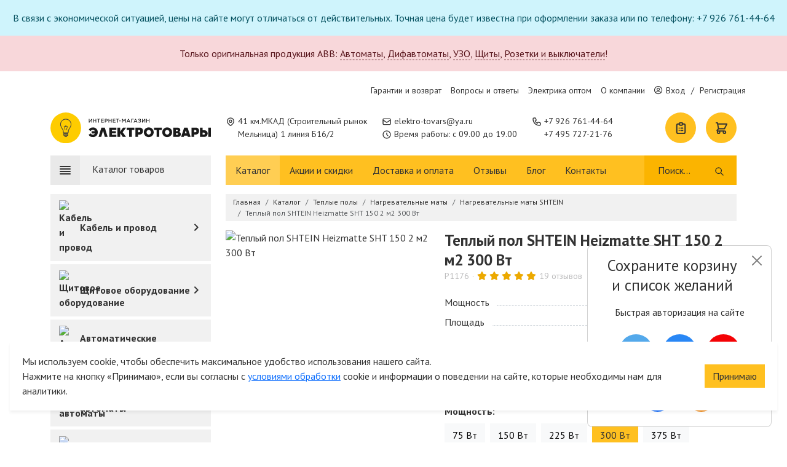

--- FILE ---
content_type: text/html; charset=UTF-8
request_url: https://elektro-tovars.ru/catalog/teplye-poly/teplyj-pol-pod-plitku/shtein/teplyj-pol-shtein-heizmatte-sht-150-2-m2-300-vt-kopiya
body_size: 37537
content:
<!doctype html>
<html lang="ru">
<head>
    <meta name="turbo-visit-control" content="disable" />
    
    <meta charset="UTF-8">
    <meta name="viewport" content="width=device-width, initial-scale=1, shrink-to-fit=no, maximum-scale=1">
    <title>Теплый пол SHTEIN Heizmatte SHT 150 2 м2 300 Вт за 6 300 руб. - купить теплый пол shtein heizmatte sht 150 2 м2 300 вт в Москве</title>
<meta name="description" content="Купить теплый пол shtein heizmatte sht 150 2 м2 300 вт за 6 300 руб. с доставкой по Москве и всей России. Официальная гарантия от производителя!">
<meta name="keywords" content="">
<link rel="icon" href="https://elektro-tovars.ru/themes/bizmark/assets/images/favicon.ico" type="image/x-icon">
    <link rel="canonical" href="https://elektro-tovars.ru/catalog/teplye-poly/teplyj-pol-pod-plitku/shtein/teplyj-pol-shtein-heizmatte-sht-150-2-m2-300-vt-kopiya">
        <meta property="og:price:amount" content="6300.00"/>
    <meta property="og:price:currency" content="RUB"/>
<meta property="og:site_name" content="Электротовары.РУ"/>
<meta property="og:title" content="Теплый пол SHTEIN Heizmatte SHT 150 2 м2 300 Вт за 6 300 руб. - купить теплый пол shtein heizmatte sht 150 2 м2 300 вт в Москве"/>
<meta property="og:description" content="Купить теплый пол shtein heizmatte sht 150 2 м2 300 вт за 6 300 руб. с доставкой по Москве и всей России. Официальная гарантия от производителя!"/>
<meta property="og:image" content="https://cdn.elektro-tovars.ru/storage/app/uploads/public/5e1/c65/5ab/5e1c655abee36224375508.png"/>
<meta property="og:type" content="og:product"/>
    <meta property="og:url" content="https://elektro-tovars.ru/catalog/teplye-poly/teplyj-pol-pod-plitku/shtein/teplyj-pol-shtein-heizmatte-sht-150-2-m2-300-vt-kopiya" />    <link rel="stylesheet" href="/themes/bizmark/assets/css/vendor.css?id=283dc2e4ff2d9d3bba9ef2ccd32a61bc">
    <link rel="stylesheet" href="/themes/bizmark/assets/css/common.css?id=66166e4852767b11cf98cf691f202604">
    <link rel="stylesheet" href="/themes/bizmark/assets/css/product.css?id=d6eed07376841d0deccbde89fab1e097">        <meta name="msvalidate.01" content="98AC0CB1424DB516E26E2E303E34204A" />
<script type="text/javascript" >
   (function(m,e,t,r,i,k,a){m[i]=m[i]||function(){(m[i].a=m[i].a||[]).push(arguments)};
   m[i].l=1*new Date();k=e.createElement(t),a=e.getElementsByTagName(t)[0],k.async=1,k.src=r,a.parentNode.insertBefore(k,a)})
   (window, document, "script", "https://mc.yandex.ru/metrika/tag.js", "ym");

   ym(56030320, "init", {
        clickmap:true,
        trackLinks:true,
        accurateTrackBounce:true,
        webvisor:true,
        ecommerce:"dataLayerYandex"
   });
</script>
<noscript><div><img src="https://mc.yandex.ru/watch/56030320" style="position:absolute; left:-9999px;" alt="" /></div></noscript>
<!-- /Yandex.Metrika counter -->
<meta name="yandex-verification" content="fa230d4384a11caa" />
</head>
<body>
    
    <div class="notifications">
        <div class="alert alert-info text-center mb-0">
        В связи с экономической ситуацией, цены на сайте могут отличаться от действительных. Точная цена будет известна при оформлении заказа или по телефону: +7 926 761-44-64
    </div>
        <div class="alert alert-danger text-center ">
        Только оригинальная продукция ABB: <a href='/catalog/avtomaty/abb?utm_campaign=abb'>Автоматы</a>, <a href='/catalog/dif-avtomaty-uzo/dif-avtomaty-abb?utm_campaign=abb'>Дифавтоматы</a>, <a href='/catalog/ustrojstva-zashchitnogo-otklyucheniya-uzo/uzo-abb?utm_campaign=abb'>УЗО</a>, <a href='/catalog/shhity-shkafy-boksy/abb-shhity-shkafy-boksy?utm_campaign=abb'>Щиты</a>, <a href='/catalog/rozetki-vyklyuchateli/abb-rozetki-vyklyuchateli?utm_campaign=abb'>Розетки и выключатели</a>!
    </div>
    </div>
<header>
    <div class="d-none d-lg-block top-strip">
        <div class="container">
            <div class="col-12">
                <ul>
                                        <li>
                        <a href="/garantii-i-vozvrat">Гарантии и возврат</a>
                    </li>
                                        <li>
                        <a href="/voprosy-i-otvety">Вопросы и ответы</a>
                    </li>
                                        <li>
                        <a href="/optovye-pokupki">Электрика оптом</a>
                    </li>
                                        <li>
                        <a href="/o-kompanii">О компании</a>
                    </li>
                                        <li id="headerAccountWrap" class="mini-account">
                        <div class="loader"></div>
                    </li>
                </ul>
            </div>
        </div>
    </div>
    <div class="middle-strip">
        <div class="container">
            <div class="row">
                <div class="col-12 col-md-4 col-lg-3 d-flex align-items-center mb-3 mb-lg-0">
                    <a href="https://elektro-tovars.ru" class="logo">
                        <img src="https://elektro-tovars.ru/themes/bizmark/assets/images/logo.svg"
                             class="img-fluid"
                             onmouseover="this.src='https://elektro-tovars.ru/themes/bizmark/assets/images/logo-selected.svg'"
                             onmouseout="this.src='https://elektro-tovars.ru/themes/bizmark/assets/images/logo.svg'"
                             alt="Электротовары РУ">
                    </a>
                </div>
                <div class="col-12 col-md-4 col-lg-auto d-flex align-items-center">
                    <address class="contact-element">
                        <svg fill="none" stroke="currentColor" viewBox="0 0 24 24" xmlns="http://www.w3.org/2000/svg">
                            <path stroke-linecap="round" stroke-linejoin="round" stroke-width="2" d="M17.657 16.657L13.414 20.9a1.998 1.998 0 01-2.827 0l-4.244-4.243a8 8 0 1111.314 0z"></path>
                            <path stroke-linecap="round" stroke-linejoin="round" stroke-width="2" d="M15 11a3 3 0 11-6 0 3 3 0 016 0z"></path>
                        </svg>
                        <span>41 км.МКАД (Строительный рынок<br>Мельница) 1 линия Б16/2</span>
                    </address>
                </div>
                <div class="col-12 col-md-4 col-lg-auto d-flex flex-wrap flex-row flex-md-column justify-content-lg-center">
                    <span class="contact-element">
                        <svg fill="none" stroke="currentColor" viewBox="0 0 24 24" xmlns="http://www.w3.org/2000/svg">
                            <path stroke-linecap="round" stroke-linejoin="round" stroke-width="2" d="M3 8l7.89 5.26a2 2 0 002.22 0L21 8M5 19h14a2 2 0 002-2V7a2 2 0 00-2-2H5a2 2 0 00-2 2v10a2 2 0 002 2z"></path>
                        </svg>
                        <span>
                            <a onclick="ym(56030320, 'reachGoal', 'mail', {URL: document.location.href}); _tmr.push({ id: '3260761', type: 'reachGoal', goal: 'mail' }); return true;"
                               href="mailto:elektro-tovars@ya.ru">elektro-tovars@ya.ru</a>
                        </span>
                    </span>
                    <span class="contact-element">
                        <svg fill="none" stroke="currentColor" viewBox="0 0 24 24" xmlns="http://www.w3.org/2000/svg">
                            <path stroke-linecap="round" stroke-linejoin="round" stroke-width="2" d="M12 8v4l3 3m6-3a9 9 0 11-18 0 9 9 0 0118 0z"></path>
                        </svg>
                        <span>Время работы: с 09.00 до 19.00</span>
                    </span>
                    <div class="d-block d-xl-none contact-element">
                        <svg fill="none" stroke="currentColor" viewBox="0 0 24 24" xmlns="http://www.w3.org/2000/svg">
                            <path stroke-linecap="round" stroke-linejoin="round" stroke-width="2" d="M3 5a2 2 0 012-2h3.28a1 1 0 01.948.684l1.498 4.493a1 1 0 01-.502 1.21l-2.257 1.13a11.042 11.042 0 005.516 5.516l1.13-2.257a1 1 0 011.21-.502l4.493 1.498a1 1 0 01.684.949V19a2 2 0 01-2 2h-1C9.716 21 3 14.284 3 6V5z"></path>
                        </svg>
                        <span class="d-flex flex-row flex-xl-column">
                                                            <a onclick="ym(56030320, 'reachGoal', 'num0', {URL2: document.location.href}); _tmr.push({ id: '3260761', type: 'reachGoal', goal: 'num0' }); return true;" href="tel:+7 926 761-44-64">+7 926 761-44-64</a>
                                <span class="d-block d-xl-none">,&nbsp;</span>
                                                            <a onclick="ym(56030320, 'reachGoal', 'num1', {URL2: document.location.href}); _tmr.push({ id: '3260761', type: 'reachGoal', goal: 'num1' }); return true;" href="tel:+7 495 727-21-76">+7 495 727-21-76</a>
                                
                                                    </span>
                    </div>
                    <div class="d-flex d-md-none w-100 mt-0 mt-md-1 mb-1 mb-md-0 opacity-75">
                            <a href="https://wa.me/79933614464" class="social-element wa" style="background-color:#33b34d">
        <img src="https://elektro-tovars.ru/themes/bizmark/assets/images/icons/whatsapp.svg" alt="whatsapp"/>
        <span>+7 993 361-44-64</span>
    </a>
                    </div>
                </div>
                <div class="d-none col-xl-auto d-xl-flex align-items-center">
                    <div class="contact-element">
                        <svg fill="none" stroke="currentColor" viewBox="0 0 24 24" xmlns="http://www.w3.org/2000/svg">
                            <path stroke-linecap="round" stroke-linejoin="round" stroke-width="2" d="M3 5a2 2 0 012-2h3.28a1 1 0 01.948.684l1.498 4.493a1 1 0 01-.502 1.21l-2.257 1.13a11.042 11.042 0 005.516 5.516l1.13-2.257a1 1 0 011.21-.502l4.493 1.498a1 1 0 01.684.949V19a2 2 0 01-2 2h-1C9.716 21 3 14.284 3 6V5z"></path>
                        </svg>
                        <span class="d-flex flex-column">
                                                            <a onclick="ym(56030320, 'reachGoal', 'num0', {URL2: document.location.href}); _tmr.push({ id: '3260761', type: 'reachGoal', goal: 'num0' }); return true;" href="tel:+7 926 761-44-64">+7 926 761-44-64</a>
                                                            <a onclick="ym(56030320, 'reachGoal', 'num1', {URL2: document.location.href}); _tmr.push({ id: '3260761', type: 'reachGoal', goal: 'num1' }); return true;" href="tel:+7 495 727-21-76">+7 495 727-21-76</a>
                                                    </span>
                    </div>
                </div>
                                <div class="d-none col-xl-auto d-xxl-flex align-items-center justify-content-center opacity-75">
                        <a href="https://wa.me/79933614464" class="social-element wa" style="background-color:#33b34d">
        <img src="https://elektro-tovars.ru/themes/bizmark/assets/images/icons/whatsapp.svg" alt="whatsapp"/>
        <span>+7 993 361-44-64</span>
    </a>
                </div>
                                <div class="d-none d-lg-block col">
                    <div class="d-flex justify-content-end">
                        <div id="headerWishWrap" class="me-3">
                            <a href="https://elektro-tovars.ru/spisok-pokupok" class="bubble-control loading" aria-label="Список покупок">
    <svg fill="none" stroke="currentColor" viewBox="0 0 24 24" xmlns="http://www.w3.org/2000/svg">
        <path stroke-linecap="round" stroke-linejoin="round" stroke-width="2" d="M9 5H7a2 2 0 00-2 2v12a2 2 0 002 2h10a2 2 0 002-2V7a2 2 0 00-2-2h-2M9 5a2 2 0 002 2h2a2 2 0 002-2M9 5a2 2 0 012-2h2a2 2 0 012 2m-3 7h3m-3 4h3m-6-4h.01M9 16h.01"></path>
    </svg>
</a>                        </div>
                        <div id="headerCartWrap">
                            <a href="https://elektro-tovars.ru/card" class="bubble-control loading" aria-label="Корзина">
    <svg fill="none" stroke="currentColor" viewBox="0 0 24 24" xmlns="http://www.w3.org/2000/svg"><path stroke-linecap="round" stroke-linejoin="round" stroke-width="2" d="M3 3h2l.4 2M7 13h10l4-8H5.4M7 13L5.4 5M7 13l-2.293 2.293c-.63.63-.184 1.707.707 1.707H17m0 0a2 2 0 100 4 2 2 0 000-4zm-8 2a2 2 0 11-4 0 2 2 0 014 0z"></path></svg>
</a>                        </div>
                    </div>
                </div>
            </div>
        </div>
    </div>
    <div class="d-none d-lg-block bottom-strip">
        <div class="container">
            <div class="row">
                <div class="col-md-3">
                    <button class="catalog-header" disabled>
                        <svg fill="none" stroke="currentColor" viewBox="0 0 24 24" xmlns="http://www.w3.org/2000/svg"><path stroke-linecap="round" stroke-linejoin="round" stroke-width="2" d="M4 6h16M4 10h16M4 14h16M4 18h16"></path></svg>
                        <span>Каталог товаров</span>
                        <span class="arrow-down">
                            <svg fill="none" stroke="currentColor" viewBox="0 0 24 24" xmlns="http://www.w3.org/2000/svg">
                                <path stroke-linecap="round" stroke-linejoin="round" stroke-width="2" d="M19 9l-7 7-7-7"></path>
                            </svg>
                        </span>
                    </button>
                </div>
                <div class="col-md-9">
                    <nav class="d-flex justify-content-between">
                        <ul>
                                                        <li>
                                <a class="active" href="/catalog">Каталог</a>
                            </li>
                                                        <li>
                                <a href="/akcii">Акции и скидки</a>
                            </li>
                                                        <li>
                                <a href="/dostavka">Доставка и оплата</a>
                            </li>
                                                        <li>
                                <a href="/reviews">Отзывы</a>
                            </li>
                                                        <li>
                                <a href="/blog">Блог</a>
                            </li>
                                                        <li>
                                <a href="/kontakty">Контакты</a>
                            </li>
                                                    </ul>
                        <form class="expandable search-form" autocomplete="off" tabindex="0" data-result="#resultsWrapper">
    <input type="text" name="q" placeholder="Поиск..." minlength="3" autocomplete="off" aria-label="Поиск" />
    <button type="submit" class="btn btn-clear" aria-label="Поиск">
        <svg fill="none" stroke="currentColor" viewBox="0 0 24 24" xmlns="http://www.w3.org/2000/svg">
            <path stroke-linecap="round" stroke-linejoin="round" stroke-width="2" d="M21 21l-6-6m2-5a7 7 0 11-14 0 7 7 0 0114 0z"></path>
        </svg>
    </button>
    <div id="resultsWrapper"></div>
</form>                    </nav>
                </div>
            </div>
        </div>
    </div>
</header>
<div class="d-block d-xl-none mobile-strip d-flex align-items-center">
    <div class="container">
        <div class="row">
            <div class="col-12 d-flex align-items-center justify-content-between">
                <button class="btn btn-icon" data-toggle-menu="true" data-menu="mainMenu">
                    <svg width="23" height="17" viewBox="0 0 23 17" fill="none" xmlns="http://www.w3.org/2000/svg">
                        <path d="M1.5 16H21.5M1.5 1H21.5H1.5ZM1.5 8.5H21.5H1.5Z" stroke="#333333" stroke-width="2" stroke-linecap="round" stroke-linejoin="round"/>
                    </svg>
                </button>
                <button class="btn btn-icon" data-toggle-menu="true" data-menu="searchMenu">
                    <svg width="24" height="24" fill="#333" viewBox="0 0 20 20" xmlns="http://www.w3.org/2000/svg">
                        <path fill-rule="evenodd" d="M8 4a4 4 0 100 8 4 4 0 000-8zM2 8a6 6 0 1110.89 3.476l4.817 4.817a1 1 0 01-1.414 1.414l-4.816-4.816A6 6 0 012 8z" clip-rule="evenodd"></path>
                    </svg>
                </button>
                <div id="accountBtnMobile">
                        <a href="https://elektro-tovars.ru/account/login" class="btn btn-icon">
        <svg width="18" height="21" viewBox="0 0 18 21" fill="none" xmlns="http://www.w3.org/2000/svg">
            <path d="M13.1667 5.29167C13.1667 6.39674 12.7277 7.45654 11.9463 8.23794C11.1649 9.01935 10.1051 9.45833 9 9.45833C7.89493 9.45833 6.83512 9.01935 6.05372 8.23794C5.27232 7.45654 4.83333 6.39674 4.83333 5.29167C4.83333 4.1866 5.27232 3.12679 6.05372 2.34539C6.83512 1.56399 7.89493 1.125 9 1.125C10.1051 1.125 11.1649 1.56399 11.9463 2.34539C12.7277 3.12679 13.1667 4.1866 13.1667 5.29167V5.29167ZM9 12.5833C7.06613 12.5833 5.21146 13.3516 3.84401 14.719C2.47656 16.0865 1.70833 17.9411 1.70833 19.875H16.2917C16.2917 17.9411 15.5234 16.0865 14.156 14.719C12.7885 13.3516 10.9339 12.5833 9 12.5833V12.5833Z" stroke="#333333" stroke-width="2" stroke-linecap="round" stroke-linejoin="round"/>
        </svg>
    </a>
                </div>
                <div id="mobileHeaderWishWrap">
                    <a href="https://elektro-tovars.ru/spisok-pokupok" class="btn btn-icon btn-loading" aria-label="Список покупок">
    <svg width="21" height="25" viewBox="0 0 21 25" fill="none" xmlns="http://www.w3.org/2000/svg">
        <path d="M6.75 3.75H4.25C3.58696 3.75 2.95107 4.01339 2.48223 4.48223C2.01339 4.95107 1.75 5.58696 1.75 6.25V21.25C1.75 21.913 2.01339 22.5489 2.48223 23.0178C2.95107 23.4866 3.58696 23.75 4.25 23.75H16.75C17.413 23.75 18.0489 23.4866 18.5178 23.0178C18.9866 22.5489 19.25 21.913 19.25 21.25V6.25C19.25 5.58696 18.9866 4.95107 18.5178 4.48223C18.0489 4.01339 17.413 3.75 16.75 3.75H14.25M6.75 3.75C6.75 4.41304 7.01339 5.04893 7.48223 5.51777C7.95107 5.98661 8.58696 6.25 9.25 6.25H11.75C12.413 6.25 13.0489 5.98661 13.5178 5.51777C13.9866 5.04893 14.25 4.41304 14.25 3.75M6.75 3.75C6.75 3.08696 7.01339 2.45107 7.48223 1.98223C7.95107 1.51339 8.58696 1.25 9.25 1.25H11.75C12.413 1.25 13.0489 1.51339 13.5178 1.98223C13.9866 2.45107 14.25 3.08696 14.25 3.75M10.5 12.5H14.25M10.5 17.5H14.25M6.75 12.5H6.7625M6.75 17.5H6.7625" stroke="#333333" stroke-width="2" stroke-linecap="round" stroke-linejoin="round"/>
    </svg>
</a>                </div>
                <div id="mobileHeaderCartWrap">
                    <a href="https://elektro-tovars.ru/card" class="btn btn-icon btn-loading" aria-label="Список покупок">
    <svg width="25" height="25" viewBox="0 0 25 25" fill="none" xmlns="http://www.w3.org/2000/svg">
        <path d="M1.25 1.25H3.75L4.25 3.75M4.25 3.75H23.75L18.75 13.75H6.25M4.25 3.75L6.25 13.75M6.25 13.75L3.38375 16.6163C2.59625 17.4038 3.15375 18.75 4.2675 18.75H18.75M18.75 18.75C18.087 18.75 17.4511 19.0134 16.9822 19.4822C16.5134 19.9511 16.25 20.587 16.25 21.25C16.25 21.913 16.5134 22.5489 16.9822 23.0178C17.4511 23.4866 18.087 23.75 18.75 23.75C19.413 23.75 20.0489 23.4866 20.5178 23.0178C20.9866 22.5489 21.25 21.913 21.25 21.25C21.25 20.587 20.9866 19.9511 20.5178 19.4822C20.0489 19.0134 19.413 18.75 18.75 18.75ZM8.75 21.25C8.75 21.913 8.48661 22.5489 8.01777 23.0178C7.54893 23.4866 6.91304 23.75 6.25 23.75C5.58696 23.75 4.95107 23.4866 4.48223 23.0178C4.01339 22.5489 3.75 21.913 3.75 21.25C3.75 20.587 4.01339 19.9511 4.48223 19.4822C4.95107 19.0134 5.58696 18.75 6.25 18.75C6.91304 18.75 7.54893 19.0134 8.01777 19.4822C8.48661 19.9511 8.75 20.587 8.75 21.25Z" stroke="#333333" stroke-width="2" stroke-linecap="round" stroke-linejoin="round"/>
    </svg>
</a>                </div>
            </div>
        </div>
    </div>
</div>
<div class="mobile-display" data-mobile-display="true" id="mainMenu">
    <div class="header">
    <div class="container">
        <div class="row">
            <div class="col-12">
                <a href="https://elektro-tovars.ru" class="d-block logo mb-3">
                    <img src="https://elektro-tovars.ru/themes/bizmark/assets/images/logo.svg"
                         class="img-fluid"
                         onmouseover="this.src='https://elektro-tovars.ru/themes/bizmark/assets/images/logo-selected.svg'"
                         onmouseout="this.src='https://elektro-tovars.ru/themes/bizmark/assets/images/logo.svg'"
                         alt="Электротовары РУ">
                </a>
            </div>
            <div class="col-12 d-flex flex-wrap ">
                <span class="contact-element">
                    <svg width="16px" height="16px" fill="none" stroke="currentColor" viewBox="0 0 24 24" xmlns="http://www.w3.org/2000/svg">
                        <path stroke-linecap="round" stroke-linejoin="round" stroke-width="2" d="M3 8l7.89 5.26a2 2 0 002.22 0L21 8M5 19h14a2 2 0 002-2V7a2 2 0 00-2-2H5a2 2 0 00-2 2v10a2 2 0 002 2z"></path>
                    </svg>
                    <span>
                        <a onclick="ym(56030320, 'reachGoal', 'mail', {URL: document.location.href}); return true;"
                           href="mailto:elektro-tovars@ya.ru">elektro-tovars@ya.ru</a>
                    </span>
                </span>
                <span class="contact-element">
                    <svg width="16px" height="16px" fill="none" stroke="currentColor" viewBox="0 0 24 24" xmlns="http://www.w3.org/2000/svg">
                        <path stroke-linecap="round" stroke-linejoin="round" stroke-width="2" d="M12 8v4l3 3m6-3a9 9 0 11-18 0 9 9 0 0118 0z"></path>
                    </svg>
                    <span>Время работы: с 09.00 до 19.00</span>
                </span>
                <div class="contact-element">
                    <svg fill="none" stroke="currentColor" viewBox="0 0 24 24" xmlns="http://www.w3.org/2000/svg">
                        <path stroke-linecap="round" stroke-linejoin="round" stroke-width="2" d="M3 5a2 2 0 012-2h3.28a1 1 0 01.948.684l1.498 4.493a1 1 0 01-.502 1.21l-2.257 1.13a11.042 11.042 0 005.516 5.516l1.13-2.257a1 1 0 011.21-.502l4.493 1.498a1 1 0 01.684.949V19a2 2 0 01-2 2h-1C9.716 21 3 14.284 3 6V5z"></path>
                    </svg>
                    <span class="d-flex flex-row flex-xl-column">
                                                    <a onclick="ym(56030320, 'reachGoal', 'num0', {URL2: document.location.href}); return true;" href="tel:+7 926 761-44-64">+7 926 761-44-64</a>
                            <span class="d-block d-xl-none">,&nbsp;</span>
                                                    <a onclick="ym(56030320, 'reachGoal', 'num1', {URL2: document.location.href}); return true;" href="tel:+7 495 727-21-76">+7 495 727-21-76</a>
                            
                                            </span>
                </div>
                <div class="d-flex d-md-none w-100 mt-0 mt-md-1 mb-1 mb-md-0 opacity-75">
                        <a href="https://wa.me/79933614464" class="social-element wa" style="background-color:#33b34d">
        <img src="https://elektro-tovars.ru/themes/bizmark/assets/images/icons/whatsapp.svg" alt="whatsapp"/>
        <span>+7 993 361-44-64</span>
    </a>
                </div>
            </div>
        </div>
    </div>
</div>    <div class="mobile-body">
        <span class="headline">Меню сайта</span>
        <ul class="scrollable">
            <li>
                <div class="button-block">
                    <a href="https://elektro-tovars.ru">Главная страница</a>
                </div>
            </li>
            <li class="has-page">
                <div class="button-block">
                    <a href="https://elektro-tovars.ru/catalog">
                        Каталог
                    </a>
                    <button class="btn btn-drop">
                        <svg fill="none" stroke="currentColor" viewBox="0 0 24 24" xmlns="http://www.w3.org/2000/svg">
                            <path stroke-linecap="round" stroke-linejoin="round" stroke-width="3" d="M9 5l7 7-7 7"></path>
                        </svg>
                    </button>
                </div>
                <div class="page">
                    <span class="headline">
                        <button type="button" class="btn" data-back="true">
                            <svg fill="none" stroke="currentColor" viewBox="0 0 24 24" xmlns="http://www.w3.org/2000/svg">
                                <path stroke-linecap="round" stroke-linejoin="round" stroke-width="2" d="M10 19l-7-7m0 0l7-7m-7 7h18"></path>
                            </svg>
                        </button>
                        Каталог
                    </span>
                    <ul class="scrollable">
                                                                                <li class="has-dropdown">
                                <div class="button-block">
                                    <a href="/catalog/kabel-provod">
                                                                                    <img src="https://cdn.elektro-tovars.ru/storage/app/media/catalog_icons/kabel.svg" alt="Кабель и провод">
                                                                                <span>Кабель и провод</span>
                                    </a>
                                                                            <button class="btn btn-drop">
                                            <svg fill="none" stroke="currentColor" viewBox="0 0 24 24" xmlns="http://www.w3.org/2000/svg">
                                                <path stroke-linecap="round" stroke-linejoin="round" stroke-width="3" d="M9 5l7 7-7 7"></path>
                                            </svg>
                                        </button>
                                                                    </div>
                                                                    <div class="page">
                                        <span class="headline">
                                            <button type="button" class="btn" data-back="true">
                                                <svg fill="none" stroke="currentColor" viewBox="0 0 24 24" xmlns="http://www.w3.org/2000/svg">
                                                    <path stroke-linecap="round" stroke-linejoin="round" stroke-width="2" d="M10 19l-7-7m0 0l7-7m-7 7h18"></path>
                                                </svg>
                                            </button>
                                            Кабель и провод
                                        </span>
                                        <ul class="scrollable">
                                                        <li>
            <div class="button-block">
                <span class="block block-heading">
Тип
</span>            </div>
        </li>
            <li>
            <div class="button-block">
                <a href=/catalog/kabel-provod/silovoj-kabel-i-provod class="block block-text">
Силовой
</a>            </div>
        </li>
            <li>
            <div class="button-block">
                <a href=/catalog/kabel-provod/slabotochnyj class="block block-text">
Слаботочный
</a>            </div>
        </li>
            <li>
            <div class="button-block">
                <a href=/catalog/kabel-provod/vitaya-para class="block block-text">
Витая пара (сетевой кабель и провод)
</a>            </div>
        </li>
            <li>
            <div class="button-block">
                <a href=/catalog/kabel-provod/kabel-koaksialnyj-rk75-rg-sat class="block block-text">
Коаксиальный кабель и провод
</a>            </div>
        </li>
            <li>
            <div class="button-block">
                <a href=/catalog/kabel-provod/kabel-akusticheskij class="block block-text">
Акустические провода
</a>            </div>
        </li>
            <li>
            <div class="button-block">
                <a href=/catalog/kabel-provod/retro class="block block-text">
Ретро кабель
</a>            </div>
        </li>
                <li>
            <div class="button-block">
                <span class="block block-heading">
По назначению
</span>            </div>
        </li>
            <li>
            <div class="button-block">
                <a href=/catalog/kabel-provod/kabel-dlya-elektroprovodki class="block block-text">
Для электропроводки
</a>            </div>
        </li>
            <li>
            <div class="button-block">
                <a href=/catalog/kabel-provod/kabel-bytovoj class="block block-text">
Для бытовой техники 
</a>            </div>
        </li>
            <li>
            <div class="button-block">
                <a href=/catalog/kabel-provod/gibkie-kabeli class="block block-text">
Гибкие кабели
</a>            </div>
        </li>
            <li>
            <div class="button-block">
                <a href=/catalog/kabel-provod/kabel-montazhnyj class="block block-text">
Монтажный
</a>            </div>
        </li>
            <li>
            <div class="button-block">
                <a href=/catalog/kabel-provod/provod-ustanovochnyj class="block block-text">
Установочный
</a>            </div>
        </li>
            <li>
            <div class="button-block">
                <a href=/catalog/kabel-provod/kabel-dlya-zazemleniya class="block block-text">
Для заземления
</a>            </div>
        </li>
            <li>
            <div class="button-block">
                <a href=/catalog/kabel-provod/kabel-signalnyj class="block block-text">
Для передачи данных
</a>            </div>
        </li>
                <li>
            <div class="button-block">
                <span class="block block-heading">
Монтаж
</span>            </div>
        </li>
            <li>
            <div class="button-block">
                <a href=/catalog/kabel-provod/kabel-dlya-otkrytogo-montazha class="block block-text">
Кабель для открытого монтажа
</a>            </div>
        </li>
            <li>
            <div class="button-block">
                <a href=/catalog/kabel-provod/kabel-dlya-skrytogo-montazha class="block block-text">
Кабель для скрытого монтажа
</a>            </div>
        </li>
            <li>
            <div class="button-block">
                <a href=/catalog/kabel-provod/kabel-po-vozduhu class="block block-text">
Кабель по воздуху
</a>            </div>
        </li>
            <li>
            <div class="button-block">
                <a href=/catalog/kabel-provod/kabel-v-zemlyu class="block block-text">
Кабель в землю
</a>            </div>
        </li>
                <li>
            <div class="button-block">
                <span class="block block-heading">
Марка
</span>            </div>
        </li>
            <li>
            <div class="button-block">
                <a href=/catalog/kabel-provod/vvg class="block block-text">
ВВГ
</a>            </div>
        </li>
            <li>
            <div class="button-block">
                <a href=/catalog/kabel-provod/vbbshv class="block block-text">
ВБШв
</a>            </div>
        </li>
            <li>
            <div class="button-block">
                <a href=/catalog/kabel-provod/nym class="block block-text">
NYM
</a>            </div>
        </li>
            <li>
            <div class="button-block">
                <a href=/catalog/kabel-provod/kabel-gibkij-kg class="block block-text">
КГ
</a>            </div>
        </li>
            <li>
            <div class="button-block">
                <a href=/catalog/kabel-provod/kabel-kgvvnga-ls class="block block-text">
КГВВ нг(А)-LS
</a>            </div>
        </li>
            <li>
            <div class="button-block">
                <a href=/catalog/kabel-provod/kupit-kabel-pvs class="block block-text">
ПВС
</a>            </div>
        </li>
            <li>
            <div class="button-block">
                <a href=/catalog/kabel-provod/pv-1 class="block block-text">
ПУВ (ПВ-1)
</a>            </div>
        </li>
            <li>
            <div class="button-block">
                <a href=/catalog/kabel-provod/pv-3 class="block block-text">
ПУГВ (ПВ-3)
</a>            </div>
        </li>
            <li>
            <div class="button-block">
                <a href=/catalog/kabel-provod/pugnp class="block block-text">
ШВВП (ПУГНП)
</a>            </div>
        </li>
            <li>
            <div class="button-block">
                <a href=/catalog/kabel-provod/ppg class="block block-text">
ППГ
</a>            </div>
        </li>
            <li>
            <div class="button-block">
                <a href=/catalog/kabel-provod/sip-4 class="block block-text">
СИП-4
</a>            </div>
        </li>
            <li>
            <div class="button-block">
                <a href=/catalog/kabel-provod/kabel-rkgm class="block block-text">
РКГМ
</a>            </div>
        </li>
            <li>
            <div class="button-block">
                <a href=/catalog/kabel-provod/pnsv-provod-nagrevatelnyj class="block block-text">
ПНСВ
</a>            </div>
        </li>
            <li>
            <div class="button-block">
                <a href=/catalog/kabel-provod/retro class="block block-text">
Ретро кабель
</a>            </div>
        </li>
            <li>
            <div class="button-block">
                <a href=/catalog/kabel-provod/vitaya-para/utp class="block block-text">
Витая пара (UTP)
</a>            </div>
        </li>
            <li>
            <div class="button-block">
                <a href=/catalog/kabel-provod/vitaya-para/ftp class="block block-text">
Витая пара (FTP)
</a>            </div>
        </li>
            <li>
            <div class="button-block">
                <a href=/catalog/kabel-provod/kabel-koaksialnyj-rk75-rg-sat/rg-6 class="block block-text">
RG-6
</a>            </div>
        </li>
            <li>
            <div class="button-block">
                <a href=/catalog/kabel-provod/kabel-koaksialnyj-rk75-rg-sat/sat-703 class="block block-text">
SAT 703
</a>            </div>
        </li>
                                            </ul>
                                    </div>
                                                            </li>
                                                                                <li class="has-dropdown">
                                <div class="button-block">
                                    <a href="/catalog/shhity-shkafy-boksy">
                                                                                    <img src="https://cdn.elektro-tovars.ru/storage/app/media/catalog_icons/skaf.svg" alt="Щитовое оборудование">
                                                                                <span>Щитовое оборудование</span>
                                    </a>
                                                                            <button class="btn btn-drop">
                                            <svg fill="none" stroke="currentColor" viewBox="0 0 24 24" xmlns="http://www.w3.org/2000/svg">
                                                <path stroke-linecap="round" stroke-linejoin="round" stroke-width="3" d="M9 5l7 7-7 7"></path>
                                            </svg>
                                        </button>
                                                                    </div>
                                                                    <div class="page">
                                        <span class="headline">
                                            <button type="button" class="btn" data-back="true">
                                                <svg fill="none" stroke="currentColor" viewBox="0 0 24 24" xmlns="http://www.w3.org/2000/svg">
                                                    <path stroke-linecap="round" stroke-linejoin="round" stroke-width="2" d="M10 19l-7-7m0 0l7-7m-7 7h18"></path>
                                                </svg>
                                            </button>
                                            Щитовое оборудование
                                        </span>
                                        <ul class="scrollable">
                                                        <li>
            <div class="button-block">
                <span class="block block-heading">
Установка
</span>            </div>
        </li>
            <li>
            <div class="button-block">
                <a href=/catalog/shhity-shkafy-boksy/shchit-elektricheskiy-vstraivaemyy class="block block-text">
Встраиваемые
</a>            </div>
        </li>
            <li>
            <div class="button-block">
                <a href=/catalog/shhity-shkafy-boksy/shchit-elektricheskiy-navesnoy class="block block-text">
Навесные
</a>            </div>
        </li>
            <li>
            <div class="button-block">
                <span class="block block-heading">
Степень защиты
</span>            </div>
        </li>
            <li>
            <div class="button-block">
                <a href=/catalog/shhity-shkafy-boksy/shchit-elektricheskiy-ip-30 class="block block-text">
IP 30
</a>            </div>
        </li>
            <li>
            <div class="button-block">
                <a href=/catalog/shhity-shkafy-boksy/shchit-elektricheskiy-ip-31 class="block block-text">
IP 31
</a>            </div>
        </li>
            <li>
            <div class="button-block">
                <a href=/catalog/shhity-shkafy-boksy/shchit-elektricheskiy-ip-40 class="block block-text">
IP 40
</a>            </div>
        </li>
            <li>
            <div class="button-block">
                <a href=/catalog/shhity-shkafy-boksy/shchit-elektricheskiy-ip-41 class="block block-text">
IP 41
</a>            </div>
        </li>
            <li>
            <div class="button-block">
                <a href=/catalog/shhity-shkafy-boksy/shchit-elektricheskiy-ip-43 class="block block-text">
IP 43
</a>            </div>
        </li>
            <li>
            <div class="button-block">
                <a href=/catalog/shhity-shkafy-boksy/shchit-elektricheskiy-ip-54 class="block block-text">
IP 54
</a>            </div>
        </li>
            <li>
            <div class="button-block">
                <a href=/catalog/shhity-shkafy-boksy/shchit-elektricheskiy-ip-55 class="block block-text">
IP 55
</a>            </div>
        </li>
            <li>
            <div class="button-block">
                <a href=/catalog/shhity-shkafy-boksy/shchit-elektricheskiy-ip-65 class="block block-text">
IP 65
</a>            </div>
        </li>
                <li>
            <div class="button-block">
                <span class="block block-heading">
Ряды
</span>            </div>
        </li>
            <li>
            <div class="button-block">
                <a href=/catalog/shhity-shkafy-boksy/shchit-elektricheskiy-1-ryad class="block block-text">
1 ряд
</a>            </div>
        </li>
            <li>
            <div class="button-block">
                <a href=/catalog/shhity-shkafy-boksy/shchit-elektricheskiy-2-ryada class="block block-text">
2 ряда
</a>            </div>
        </li>
            <li>
            <div class="button-block">
                <a href=/catalog/shhity-shkafy-boksy/shchit-elektricheskiy-3-ryada class="block block-text">
3 ряда
</a>            </div>
        </li>
            <li>
            <div class="button-block">
                <a href=/catalog/shhity-shkafy-boksy/shchit-elektricheskiy-4-ryada class="block block-text">
4 ряда
</a>            </div>
        </li>
            <li>
            <div class="button-block">
                <a href=/catalog/shhity-shkafy-boksy/shchit-elektricheskiy-5-ryada class="block block-text">
5 рядов
</a>            </div>
        </li>
            <li>
            <div class="button-block">
                <a href=/catalog/shhity-shkafy-boksy/shchit-elektricheskiy-6-ryadov class="block block-text">
6 рядов
</a>            </div>
        </li>
            <li>
            <div class="button-block">
                <span class="block block-heading">
Материал
</span>            </div>
        </li>
            <li>
            <div class="button-block">
                <a href=/catalog/shhity-shkafy-boksy/shchit-elektricheskiy-metallicheskiy class="block block-text">
Металлические
</a>            </div>
        </li>
            <li>
            <div class="button-block">
                <a href=/catalog/shhity-shkafy-boksy/shchit-elektricheskiy-plastikovyy class="block block-text">
Пластиковые
</a>            </div>
        </li>
            <li>
            <div class="button-block">
                <span class="block block-heading">
Дверка
</span>            </div>
        </li>
            <li>
            <div class="button-block">
                <a href=/catalog/shhity-shkafy-boksy/shchit-elektricheskiy-s-neprozrachnoy-dvertsoy class="block block-text">
Непрозрачная
</a>            </div>
        </li>
            <li>
            <div class="button-block">
                <a href=/catalog/shhity-shkafy-boksy/shchit-elektricheskiy-s-prozrachnoy-dvertsoy class="block block-text">
Прозрачная
</a>            </div>
        </li>
                <li>
            <div class="button-block">
                <span class="block block-heading">
Модули
</span>            </div>
        </li>
            <li>
            <div class="button-block">
                <a href=/catalog/shhity-shkafy-boksy/shchit-elektricheskiy-2-modulya class="block block-text">
2 модуля
</a>            </div>
        </li>
            <li>
            <div class="button-block">
                <a href=/catalog/shhity-shkafy-boksy/shchit-elektricheskiy-4-modulya class="block block-text">
4 модуля
</a>            </div>
        </li>
            <li>
            <div class="button-block">
                <a href=/catalog/shhity-shkafy-boksy/shchit-elektricheskiy-5-moduley class="block block-text">
5 модулей
</a>            </div>
        </li>
            <li>
            <div class="button-block">
                <a href=/catalog/shhity-shkafy-boksy/shchit-elektricheskiy-6-moduley class="block block-text">
6 модулей
</a>            </div>
        </li>
            <li>
            <div class="button-block">
                <a href=/catalog/shhity-shkafy-boksy/shchit-elektricheskiy-8-moduley class="block block-text">
8 модулей
</a>            </div>
        </li>
            <li>
            <div class="button-block">
                <a href=/catalog/shhity-shkafy-boksy/shchit-elektricheskiy-9-moduley class="block block-text">
9 модулей
</a>            </div>
        </li>
            <li>
            <div class="button-block">
                <a href=/catalog/shhity-shkafy-boksy/shchit-elektricheskiy-12-moduley class="block block-text">
12 модулей
</a>            </div>
        </li>
            <li>
            <div class="button-block">
                <a href=/catalog/shhity-shkafy-boksy/shchit-elektricheskiy-16-moduley class="block block-text">
16 модулей
</a>            </div>
        </li>
            <li>
            <div class="button-block">
                <a href=/catalog/shhity-shkafy-boksy/shchit-elektricheskiy-18-moduley class="block block-text">
18 модулей
</a>            </div>
        </li>
            <li>
            <div class="button-block">
                <a href=/catalog/shhity-shkafy-boksy/shchit-elektricheskiy-24-modulya class="block block-text">
24 модуля
</a>            </div>
        </li>
            <li>
            <div class="button-block">
                <a href=/catalog/shhity-shkafy-boksy/shchit-elektricheskiy-36-moduley class="block block-text">
36 модулей
</a>            </div>
        </li>
            <li>
            <div class="button-block">
                <a href=/catalog/shhity-shkafy-boksy/shchit-elektricheskiy-48-moduley class="block block-text">
48 модулей
</a>            </div>
        </li>
            <li>
            <div class="button-block">
                <a href=/catalog/shhity-shkafy-boksy/shchit-elektricheskiy-120-moduley class="block block-text">
120 модулей
</a>            </div>
        </li>
            <li>
            <div class="button-block">
                <a href=/catalog/shhity-shkafy-boksy/shchit-elektricheskiy-144-moduley class="block block-text">
144 модуля
</a>            </div>
        </li>
            <li>
            <div class="button-block">
                <a href=/catalog/shhity-shkafy-boksy/shchit-elektricheskiy-180-moduley class="block block-text">
180 модулей
</a>            </div>
        </li>
            <li>
            <div class="button-block">
                <a href=/catalog/shhity-shkafy-boksy/shchit-elektricheskiy-216-moduley class="block block-text">
216 модулей
</a>            </div>
        </li>
                <li>
            <div class="button-block">
                <span class="block block-heading">
Бренд
</span>            </div>
        </li>
            <li>
            <div class="button-block">
                <a href=/catalog/shhity-shkafy-boksy/abb-shhity-shkafy-boksy class="block block-text">
ABB
</a>            </div>
        </li>
            <li>
            <div class="button-block">
                <a href=/catalog/shhity-shkafy-boksy/legrand-avtomaty-shhity-shkafy-boksy class="block block-text">
Legrand
</a>            </div>
        </li>
            <li>
            <div class="button-block">
                <a href=/catalog/shhity-shkafy-boksy/shchity-iek class="block block-text">
IEK
</a>            </div>
        </li>
            <li>
            <div class="button-block">
                <a href=/catalog/shhity-shkafy-boksy/tdm class="block block-text">
TDM
</a>            </div>
        </li>
            <li>
            <div class="button-block">
                <a href=/catalog/shhity-shkafy-boksy/tekfor class="block block-text">
Tekfor
</a>            </div>
        </li>
            <li>
            <div class="button-block">
                <a href=/catalog/shhity-shkafy-boksy/viko class="block block-text">
VIKO
</a>            </div>
        </li>
                                            </ul>
                                    </div>
                                                            </li>
                                                                                <li class="has-dropdown">
                                <div class="button-block">
                                    <a href="/catalog/avtomaty">
                                                                                    <img src="https://cdn.elektro-tovars.ru/storage/app/media/catalog_icons/connect.svg" alt="Автоматические выключатели">
                                                                                <span>Автоматические выключатели</span>
                                    </a>
                                                                            <button class="btn btn-drop">
                                            <svg fill="none" stroke="currentColor" viewBox="0 0 24 24" xmlns="http://www.w3.org/2000/svg">
                                                <path stroke-linecap="round" stroke-linejoin="round" stroke-width="3" d="M9 5l7 7-7 7"></path>
                                            </svg>
                                        </button>
                                                                    </div>
                                                                    <div class="page">
                                        <span class="headline">
                                            <button type="button" class="btn" data-back="true">
                                                <svg fill="none" stroke="currentColor" viewBox="0 0 24 24" xmlns="http://www.w3.org/2000/svg">
                                                    <path stroke-linecap="round" stroke-linejoin="round" stroke-width="2" d="M10 19l-7-7m0 0l7-7m-7 7h18"></path>
                                                </svg>
                                            </button>
                                            Автоматические выключатели
                                        </span>
                                        <ul class="scrollable">
                                                        <li>
            <div class="button-block">
                <span class="block block-heading">
Полюсы
</span>            </div>
        </li>
            <li>
            <div class="button-block">
                <a href=/catalog/avtomaty/odnopolyusnye-avtomaticheskie-vyklyuchateli class="block block-text">
1 полюсные
</a>            </div>
        </li>
            <li>
            <div class="button-block">
                <a href=/catalog/avtomaty/dvuhpolyusnye-avtomaticheskie-vyklyuchateli class="block block-text">
2 полюсные
</a>            </div>
        </li>
            <li>
            <div class="button-block">
                <a href=/catalog/avtomaty/trehpolyusnye-avtomaticheskie-vyklyuchateli class="block block-text">
3 полюсные
</a>            </div>
        </li>
            <li>
            <div class="button-block">
                <a href=/catalog/avtomaty/chetyrehpolyusnye-avtomaticheskie-vyklyuchateli class="block block-text">
4 полюсные
</a>            </div>
        </li>
            <li>
            <div class="button-block">
                <span class="block block-heading">
Тип расцепления
</span>            </div>
        </li>
            <li>
            <div class="button-block">
                <a href=/catalog/avtomaty/avtomaticheskiy-vyklyuchatel-b class="block block-text">
B
</a>            </div>
        </li>
            <li>
            <div class="button-block">
                <a href=/catalog/avtomaty/avtomaticheskiy-vyklyuchatel-c class="block block-text">
C
</a>            </div>
        </li>
            <li>
            <div class="button-block">
                <a href=/catalog/avtomaty/avtomaticheskiy-vyklyuchatel-d class="block block-text">
D
</a>            </div>
        </li>
            <li>
            <div class="button-block">
                <a href=/catalog/avtomaty/avtomaticheskiy-vyklyuchatel-tmd class="block block-text">
 TMD
</a>            </div>
        </li>
                <li>
            <div class="button-block">
                <span class="block block-heading">
Ток
</span>            </div>
        </li>
            <li>
            <div class="button-block">
                <a href=/catalog/avtomaty/avtomaticheskiy-vyklyuchatel-6-a class="block block-text">
6 А
</a>            </div>
        </li>
            <li>
            <div class="button-block">
                <a href=/catalog/avtomaty/avtomaticheskiy-vyklyuchatel-10-a class="block block-text">
10 А
</a>            </div>
        </li>
            <li>
            <div class="button-block">
                <a href=/catalog/avtomaty/avtomaticheskiy-vyklyuchatel-16-a class="block block-text">
16 А
</a>            </div>
        </li>
            <li>
            <div class="button-block">
                <a href=/catalog/avtomaty/avtomaticheskiy-vyklyuchatel-20-a class="block block-text">
20 А
</a>            </div>
        </li>
            <li>
            <div class="button-block">
                <a href=/catalog/avtomaty/avtomaticheskiy-vyklyuchatel-25-a class="block block-text">
25 А
</a>            </div>
        </li>
            <li>
            <div class="button-block">
                <a href=/catalog/avtomaty/avtomaticheskiy-vyklyuchatel-32-a class="block block-text">
32 А
</a>            </div>
        </li>
            <li>
            <div class="button-block">
                <a href=/catalog/avtomaty/avtomaticheskiy-vyklyuchatel-40-a class="block block-text">
40 А
</a>            </div>
        </li>
            <li>
            <div class="button-block">
                <a href=/catalog/avtomaty/avtomaticheskiy-vyklyuchatel-50-a class="block block-text">
50 А
</a>            </div>
        </li>
            <li>
            <div class="button-block">
                <a href=/catalog/avtomaty/avtomaticheskiy-vyklyuchatel-63-a class="block block-text">
63 А
</a>            </div>
        </li>
            <li>
            <div class="button-block">
                <a href=/catalog/avtomaty/avtomaticheskiy-vyklyuchatel-80-a class="block block-text">
80 А
</a>            </div>
        </li>
            <li>
            <div class="button-block">
                <a href=/catalog/avtomaty class="block block-text">
Другие варианты
</a>            </div>
        </li>
                <li>
            <div class="button-block">
                <span class="block block-heading">
Производитель
</span>            </div>
        </li>
            <li>
            <div class="button-block">
                <a href=/catalog/avtomaty/abb class="block block-text">
 ABB
</a>            </div>
        </li>
            <li>
            <div class="button-block">
                <a href=/catalog/avtomaty/legrand-avtomaty class="block block-text">
Legrand
</a>            </div>
        </li>
            <li>
            <div class="button-block">
                <a href=/catalog/avtomaty/schneider-electric class="block block-text">
Schneider Electric (Systeme Electric)
</a>            </div>
        </li>
            <li>
            <div class="button-block">
                <a href=/catalog/avtomaty/iek class="block block-text">
IEK
</a>            </div>
        </li>
            <li>
            <div class="button-block">
                <a href=/catalog/avtomaty/chint-avtomaty class="block block-text">
CHINT
</a>            </div>
        </li>
            <li>
            <div class="button-block">
                <a href=/catalog/avtomaty/va class="block block-text">
КЭАЗ
</a>            </div>
        </li>
            <li>
            <div class="button-block">
                <a href=/catalog/avtomaty/dekraft class="block block-text">
DEKraft
</a>            </div>
        </li>
            <li>
            <div class="button-block">
                <a href=/catalog/avtomaty/avtomaty-werkel class="block block-text">
Werkel
</a>            </div>
        </li>
            <li>
            <div class="button-block">
                <a href=/catalog/avtomaty/avtomaty-hager class="block block-text">
HAGER
</a>            </div>
        </li>
                <li>
            <div class="button-block">
                <span class="block block-heading">
Отключающая способность
</span>            </div>
        </li>
            <li>
            <div class="button-block">
                <a href=/catalog/avtomaty/avtomaticheskiy-vyklyuchatel-45 class="block block-text">
 4,5 кА
</a>            </div>
        </li>
            <li>
            <div class="button-block">
                <a href=/catalog/avtomaty/avtomaticheskiy-vyklyuchatel-6 class="block block-text">
6 кА
</a>            </div>
        </li>
            <li>
            <div class="button-block">
                <a href=/catalog/avtomaty/avtomaticheskiy-vyklyuchatel-25 class="block block-text">
25 кА
</a>            </div>
        </li>
                                            </ul>
                                    </div>
                                                            </li>
                                                                                <li class="has-dropdown">
                                <div class="button-block">
                                    <a href="/catalog/dif-avtomaty-uzo">
                                                                                    <img src="https://cdn.elektro-tovars.ru/storage/app/media/catalog_icons/dif.svg" alt="Дифференциальные автоматы">
                                                                                <span>Дифференциальные автоматы</span>
                                    </a>
                                                                            <button class="btn btn-drop">
                                            <svg fill="none" stroke="currentColor" viewBox="0 0 24 24" xmlns="http://www.w3.org/2000/svg">
                                                <path stroke-linecap="round" stroke-linejoin="round" stroke-width="3" d="M9 5l7 7-7 7"></path>
                                            </svg>
                                        </button>
                                                                    </div>
                                                                    <div class="page">
                                        <span class="headline">
                                            <button type="button" class="btn" data-back="true">
                                                <svg fill="none" stroke="currentColor" viewBox="0 0 24 24" xmlns="http://www.w3.org/2000/svg">
                                                    <path stroke-linecap="round" stroke-linejoin="round" stroke-width="2" d="M10 19l-7-7m0 0l7-7m-7 7h18"></path>
                                                </svg>
                                            </button>
                                            Дифференциальные автоматы
                                        </span>
                                        <ul class="scrollable">
                                                        <li>
            <div class="button-block">
                <span class="block block-heading">
Полюсы
</span>            </div>
        </li>
            <li>
            <div class="button-block">
                <a href=/catalog/dif-avtomaty-uzo/differentsialnye-avtomaty-2-polyusa class="block block-text">
2 полюса
</a>            </div>
        </li>
            <li>
            <div class="button-block">
                <a href=/catalog/dif-avtomaty-uzo/differentsialnye-avtomaty-3-polyusa class="block block-text">
3 полюса
</a>            </div>
        </li>
            <li>
            <div class="button-block">
                <a href=/catalog/dif-avtomaty-uzo/differentsialnye-avtomaty-4-polyusa class="block block-text">
4 полюса
</a>            </div>
        </li>
            <li>
            <div class="button-block">
                <span class="block block-heading">
Отключающая способность
</span>            </div>
        </li>
            <li>
            <div class="button-block">
                <a href=/catalog/dif-avtomaty-uzo/differentsialnye-avtomaty-45 class="block block-text">
4,5 кА
</a>            </div>
        </li>
            <li>
            <div class="button-block">
                <a href=/catalog/dif-avtomaty-uzo/differentsialnye-avtomaty-6 class="block block-text">
6 кА
</a>            </div>
        </li>
            <li>
            <div class="button-block">
                <a href=/catalog/dif-avtomaty-uzo/differentsialnye-avtomaty-10 class="block block-text">
10 кА
</a>            </div>
        </li>
                <li>
            <div class="button-block">
                <span class="block block-heading">
Ток
</span>            </div>
        </li>
            <li>
            <div class="button-block">
                <a href=/catalog/dif-avtomaty-uzo/differentsialnye-avtomaty-6-a class="block block-text">
6 А
</a>            </div>
        </li>
            <li>
            <div class="button-block">
                <a href=/catalog/dif-avtomaty-uzo/differentsialnye-avtomaty-8-a class="block block-text">
8 А
</a>            </div>
        </li>
            <li>
            <div class="button-block">
                <a href=/catalog/dif-avtomaty-uzo/differentsialnye-avtomaty-10-a class="block block-text">
10 А
</a>            </div>
        </li>
            <li>
            <div class="button-block">
                <a href=/catalog/dif-avtomaty-uzo/differentsialnye-avtomaty-13-a class="block block-text">
13 А
</a>            </div>
        </li>
            <li>
            <div class="button-block">
                <a href=/catalog/dif-avtomaty-uzo/differentsialnye-avtomaty-16-a class="block block-text">
16 А
</a>            </div>
        </li>
            <li>
            <div class="button-block">
                <a href=/catalog/dif-avtomaty-uzo/differentsialnye-avtomaty-20-a class="block block-text">
20 А
</a>            </div>
        </li>
            <li>
            <div class="button-block">
                <a href=/catalog/dif-avtomaty-uzo/differentsialnye-avtomaty-25-a class="block block-text">
25 А
</a>            </div>
        </li>
            <li>
            <div class="button-block">
                <a href=/catalog/dif-avtomaty-uzo/differentsialnye-avtomaty-32-a class="block block-text">
32 А
</a>            </div>
        </li>
            <li>
            <div class="button-block">
                <a href=/catalog/dif-avtomaty-uzo/differentsialnye-avtomaty-40-a class="block block-text">
40 А
</a>            </div>
        </li>
            <li>
            <div class="button-block">
                <a href=/catalog/dif-avtomaty-uzo/differentsialnye-avtomaty-50-a class="block block-text">
50 А
</a>            </div>
        </li>
            <li>
            <div class="button-block">
                <a href=/catalog/dif-avtomaty-uzo/differentsialnye-avtomaty-63-a class="block block-text">
63 А
</a>            </div>
        </li>
                <li>
            <div class="button-block">
                <span class="block block-heading">
Производитель
</span>            </div>
        </li>
            <li>
            <div class="button-block">
                <a href=/catalog/dif-avtomaty-uzo/dif-avtomaty-abb class="block block-text">
ABB
</a>            </div>
        </li>
            <li>
            <div class="button-block">
                <a href=/catalog/dif-avtomaty-uzo/dif-avtomaty-legrand class="block block-text">
Legrand
</a>            </div>
        </li>
            <li>
            <div class="button-block">
                <a href=/catalog/dif-avtomaty-uzo/schneider class="block block-text">
Schneider Electric (Systeme Electric)
</a>            </div>
        </li>
            <li>
            <div class="button-block">
                <a href=/catalog/dif-avtomaty-uzo/dif-avtomaty-chint class="block block-text">
CHINT
</a>            </div>
        </li>
            <li>
            <div class="button-block">
                <a href=/catalog/dif-avtomaty-uzo/differentsialnye-avtomaty-dekraft class="block block-text">
DEKraft
</a>            </div>
        </li>
            <li>
            <div class="button-block">
                <a href=/catalog/dif-avtomaty-uzo/differencialnye-avtomaty-werkel class="block block-text">
Werkel
</a>            </div>
        </li>
            <li>
            <div class="button-block">
                <a href=https://elektro-tovars.ru/catalog/dif-avtomaty-uzo/differencialnye-avtomaty-hager class="block block-text">
HAGER
</a>            </div>
        </li>
                                            </ul>
                                    </div>
                                                            </li>
                                                                                <li class="has-dropdown">
                                <div class="button-block">
                                    <a href="/catalog/ustrojstva-zashchitnogo-otklyucheniya-uzo">
                                                                                    <img src="https://cdn.elektro-tovars.ru/storage/app/media/catalog_icons/uzo.svg" alt="УЗО">
                                                                                <span>УЗО</span>
                                    </a>
                                                                            <button class="btn btn-drop">
                                            <svg fill="none" stroke="currentColor" viewBox="0 0 24 24" xmlns="http://www.w3.org/2000/svg">
                                                <path stroke-linecap="round" stroke-linejoin="round" stroke-width="3" d="M9 5l7 7-7 7"></path>
                                            </svg>
                                        </button>
                                                                    </div>
                                                                    <div class="page">
                                        <span class="headline">
                                            <button type="button" class="btn" data-back="true">
                                                <svg fill="none" stroke="currentColor" viewBox="0 0 24 24" xmlns="http://www.w3.org/2000/svg">
                                                    <path stroke-linecap="round" stroke-linejoin="round" stroke-width="2" d="M10 19l-7-7m0 0l7-7m-7 7h18"></path>
                                                </svg>
                                            </button>
                                            УЗО
                                        </span>
                                        <ul class="scrollable">
                                                        <li>
            <div class="button-block">
                <span class="block block-heading">
Полюсы
</span>            </div>
        </li>
            <li>
            <div class="button-block">
                <a href=/catalog/ustrojstva-zashchitnogo-otklyucheniya-uzo/uzo-2-polyusa class="block block-text">
2 полюса
</a>            </div>
        </li>
            <li>
            <div class="button-block">
                <a href=/catalog/ustrojstva-zashchitnogo-otklyucheniya-uzo/uzo-4-polyusa class="block block-text">
4 полюса
</a>            </div>
        </li>
            <li>
            <div class="button-block">
                <span class="block block-heading">
Фазы
</span>            </div>
        </li>
            <li>
            <div class="button-block">
                <a href=/catalog/ustrojstva-zashchitnogo-otklyucheniya-uzo/odnofaznye-dvuhpolyusnye-uzo class="block block-text">
Однофазные
</a>            </div>
        </li>
            <li>
            <div class="button-block">
                <a href=/catalog/ustrojstva-zashchitnogo-otklyucheniya-uzo/trehfaznye-chetyrehpolyusnye-uzo class="block block-text">
Трехфазные
</a>            </div>
        </li>
                <li>
            <div class="button-block">
                <span class="block block-heading">
Ток утечки
</span>            </div>
        </li>
            <li>
            <div class="button-block">
                <a href=/catalog/ustrojstva-zashchitnogo-otklyucheniya-uzo/uzo-10 class="block block-text">
10 мА
</a>            </div>
        </li>
            <li>
            <div class="button-block">
                <a href=/catalog/ustrojstva-zashchitnogo-otklyucheniya-uzo/uzo-30 class="block block-text">
30 мА
</a>            </div>
        </li>
            <li>
            <div class="button-block">
                <a href=/catalog/ustrojstva-zashchitnogo-otklyucheniya-uzo/uzo-300 class="block block-text">
300 мА
</a>            </div>
        </li>
                <li>
            <div class="button-block">
                <span class="block block-heading">
Производитель
</span>            </div>
        </li>
            <li>
            <div class="button-block">
                <a href=/catalog/ustrojstva-zashchitnogo-otklyucheniya-uzo/uzo-abb class="block block-text">
ABB
</a>            </div>
        </li>
            <li>
            <div class="button-block">
                <a href=/catalog/ustrojstva-zashchitnogo-otklyucheniya-uzo/uzo-chint class="block block-text">
CHINT
</a>            </div>
        </li>
            <li>
            <div class="button-block">
                <a href=/catalog/ustrojstva-zashchitnogo-otklyucheniya-uzo/uzo-legrand class="block block-text">
Legrand
</a>            </div>
        </li>
            <li>
            <div class="button-block">
                <a href=/catalog/ustrojstva-zashchitnogo-otklyucheniya-uzo/uzo-schneider class="block block-text">
Schneider Electric (Systeme Electric)
</a>            </div>
        </li>
            <li>
            <div class="button-block">
                <a href=/catalog/ustrojstva-zashchitnogo-otklyucheniya-uzo/uzo-dekraft class="block block-text">
DEKraft
</a>            </div>
        </li>
            <li>
            <div class="button-block">
                <a href=/catalog/ustrojstva-zashchitnogo-otklyucheniya-uzo/uzo-werkel class="block block-text">
Werkel
</a>            </div>
        </li>
            <li>
            <div class="button-block">
                <a href=/catalog/ustrojstva-zashchitnogo-otklyucheniya-uzo/uzo-hager class="block block-text">
HAGER
</a>            </div>
        </li>
                                            </ul>
                                    </div>
                                                            </li>
                                                                                <li class="has-dropdown">
                                <div class="button-block">
                                    <a href="">
                                                                                    <img src="https://cdn.elektro-tovars.ru/storage/app/media/catalog_icons/dat4ik.svg" alt="Контроль и автоматика">
                                                                                <span>Контроль и автоматика</span>
                                    </a>
                                                                            <button class="btn btn-drop">
                                            <svg fill="none" stroke="currentColor" viewBox="0 0 24 24" xmlns="http://www.w3.org/2000/svg">
                                                <path stroke-linecap="round" stroke-linejoin="round" stroke-width="3" d="M9 5l7 7-7 7"></path>
                                            </svg>
                                        </button>
                                                                    </div>
                                                                    <div class="page">
                                        <span class="headline">
                                            <button type="button" class="btn" data-back="true">
                                                <svg fill="none" stroke="currentColor" viewBox="0 0 24 24" xmlns="http://www.w3.org/2000/svg">
                                                    <path stroke-linecap="round" stroke-linejoin="round" stroke-width="2" d="M10 19l-7-7m0 0l7-7m-7 7h18"></path>
                                                </svg>
                                            </button>
                                            Контроль и автоматика
                                        </span>
                                        <ul class="scrollable">
                                                        <li>
            <div class="button-block">
                <a href=/catalog/rele class="block block-heading">
Реле
</a>            </div>
        </li>
            <li>
            <div class="button-block">
                <a href=/catalog/rele/rele-napryazheniya class="block block-text">
Реле напряжения
</a>            </div>
        </li>
            <li>
            <div class="button-block">
                <a href=/catalog/rele/rele-upravleniya-nagruzkoj class="block block-text">
Реле управления нагрузкой
</a>            </div>
        </li>
            <li>
            <div class="button-block">
                <a href=/catalog/rele/vremeni class="block block-text">
Таймеры и реле времени
</a>            </div>
        </li>
            <li>
            <div class="button-block">
                <a href=/catalog/rele/fotorele class="block block-text">
Фотореле
</a>            </div>
        </li>
            <li>
            <div class="button-block">
                <a href=/catalog/rele/rele-kontrolya-faz class="block block-text">
Реле контроля фаз
</a>            </div>
        </li>
            <li>
            <div class="button-block">
                <a href=/catalog/rele/blokirovochnoe-rele class="block block-text">
Блокировочное реле
</a>            </div>
        </li>
            <li>
            <div class="button-block">
                <a href=/catalog/rele/mnogofunkcionalnye-rele class="block block-text">
Многофункциональные реле
</a>            </div>
        </li>
            <li>
            <div class="button-block">
                <a href=/catalog/rele/umnoe-rele class="block block-text">
Умное реле
</a>            </div>
        </li>
            <li>
            <div class="button-block">
                <a href=/catalog/rele/impulsnye-rele class="block block-text">
Импульсные реле
</a>            </div>
        </li>
            <li>
            <div class="button-block">
                <a href=/catalog/rubilniki class="block block-heading">
Рубильники
</a>            </div>
        </li>
            <li>
            <div class="button-block">
                <a href=/catalog/rubilniki/rubilniki-abb class="block block-text">
ABB
</a>            </div>
        </li>
            <li>
            <div class="button-block">
                <a href=/catalog/rubilniki/rubilniki-hager class="block block-text">
HAGER
</a>            </div>
        </li>
            <li>
            <div class="button-block">
                <a href=/catalog/uzip class="block block-heading">
УЗИП
</a>            </div>
        </li>
            <li>
            <div class="button-block">
                <a href=/catalog/uzip/abb-uzip class="block block-text">
 ABB
</a>            </div>
        </li>
            <li>
            <div class="button-block">
                <a href=/catalog/uzip/legrand-uzip class="block block-text">
Legrand
</a>            </div>
        </li>
            <li>
            <div class="button-block">
                <a href=/catalog/uzip/schneider-electric-uzip class="block block-text">
Systeme Electric (Schneider Electric)
</a>            </div>
        </li>
            <li>
            <div class="button-block">
                <a href=/catalog/uzip/iek-uzip class="block block-text">
IEK
</a>            </div>
        </li>
                <li>
            <div class="button-block">
                <a href=/catalog/kontaktory class="block block-heading">
Контакторы
</a>            </div>
        </li>
            <li>
            <div class="button-block">
                <a href=/catalog/kontaktory/kontaktory-abb class="block block-text">
ABB
</a>            </div>
        </li>
            <li>
            <div class="button-block">
                <a href=/catalog/kontaktory/kontaktory-energiya class="block block-text">
ЭНЕРГИЯ
</a>            </div>
        </li>
            <li>
            <div class="button-block">
                <a href=/catalog/kontaktory/kontaktory-hager class="block block-text">
HAGER
</a>            </div>
        </li>
            <li>
            <div class="button-block">
                <a href=/catalog/elektroschetchiki class="block block-heading">
Электросчетчики
</a>            </div>
        </li>
            <li>
            <div class="button-block">
                <a href=/catalog/elektroschetchiki/merkurij class="block block-text">
Меркурий
</a>            </div>
        </li>
            <li>
            <div class="button-block">
                <a href=/catalog/elektroschetchiki/energomera class="block block-text">
Энергомера
</a>            </div>
        </li>
            <li>
            <div class="button-block">
                <a href=/catalog/elektroschetchiki/transformatory-toka class="block block-text">
Трансформаторы тока для электросчетчиков
</a>            </div>
        </li>
            <li>
            <div class="button-block">
                <a href=/catalog/stabilizatory-napryazheniya class="block block-heading">
Стабилизаторы
</a>            </div>
        </li>
            <li>
            <div class="button-block">
                <a href=/catalog/stabilizatory-napryazheniya/volter class="block block-text">
Volter
</a>            </div>
        </li>
            <li>
            <div class="button-block">
                <a href=/catalog/stabilizatory-napryazheniya/resanta class="block block-text">
Ресанта
</a>            </div>
        </li>
            <li>
            <div class="button-block">
                <a href=/catalog/stabilizatory-napryazheniya/stabilizatory-napriazeniia-stil class="block block-text">
Штиль
</a>            </div>
        </li>
            <li>
            <div class="button-block">
                <a href=/catalog/datchiki class="block block-heading">
Датчики
</a>            </div>
        </li>
            <li>
            <div class="button-block">
                <a href=/catalog/datchiki/dvizhenie class="block block-text">
Датчики движения
</a>            </div>
        </li>
            <li>
            <div class="button-block">
                <a href=/catalog/datchiki/datchiki-osveshchennosti class="block block-text">
Датчики освещенности
</a>            </div>
        </li>
            <li>
            <div class="button-block">
                <a href=/catalog/datchiki/umnye-datchiki class="block block-text">
Умные датчики
</a>            </div>
        </li>
                                            </ul>
                                    </div>
                                                            </li>
                                                                                <li class="has-dropdown">
                                <div class="button-block">
                                    <a href="/catalog/montazh">
                                                                                    <img src="https://cdn.elektro-tovars.ru/storage/app/media/catalog_icons/elektromontag.svg" alt="Электромонтажная продукция">
                                                                                <span>Электромонтажная продукция</span>
                                    </a>
                                                                            <button class="btn btn-drop">
                                            <svg fill="none" stroke="currentColor" viewBox="0 0 24 24" xmlns="http://www.w3.org/2000/svg">
                                                <path stroke-linecap="round" stroke-linejoin="round" stroke-width="3" d="M9 5l7 7-7 7"></path>
                                            </svg>
                                        </button>
                                                                    </div>
                                                                    <div class="page">
                                        <span class="headline">
                                            <button type="button" class="btn" data-back="true">
                                                <svg fill="none" stroke="currentColor" viewBox="0 0 24 24" xmlns="http://www.w3.org/2000/svg">
                                                    <path stroke-linecap="round" stroke-linejoin="round" stroke-width="2" d="M10 19l-7-7m0 0l7-7m-7 7h18"></path>
                                                </svg>
                                            </button>
                                            Электромонтажная продукция
                                        </span>
                                        <ul class="scrollable">
                                                        <li>
            <div class="button-block">
                <span class="block block-heading">
Монтаж кабеля
</span>            </div>
        </li>
            <li>
            <div class="button-block">
                <a href=/catalog/montazh/wago class="block block-text">
Wago Клеммы, Клеммные колодки
</a>            </div>
        </li>
            <li>
            <div class="button-block">
                <a href=/catalog/montazh/gilzy-gml class="block block-text">
Гильзы ГМЛ
</a>            </div>
        </li>
            <li>
            <div class="button-block">
                <a href=/catalog/montazh/mufta-kabelnaya class="block block-text">
Муфты соединительные
</a>            </div>
        </li>
            <li>
            <div class="button-block">
                <a href=/catalog/montazh/nakonechnik-tml class="block block-text">
Наконечники ТМЛ
</a>            </div>
        </li>
            <li>
            <div class="button-block">
                <a href=/catalog/montazh/nshvi class="block block-text">
Наконечники НШВИ
</a>            </div>
        </li>
            <li>
            <div class="button-block">
                <a href=/catalog/montazh/birka class="block block-text">
Бирки маркировочные
</a>            </div>
        </li>
            <li>
            <div class="button-block">
                <a href=/catalog/montazh/izolenta-neomatec class="block block-text">
Изолента
</a>            </div>
        </li>
            <li>
            <div class="button-block">
                <span class="block block-heading">
Кабеленесущие системы
</span>            </div>
        </li>
            <li>
            <div class="button-block">
                <a href=/catalog/lotki class="block block-text">
Кабельные лотки
</a>            </div>
        </li>
            <li>
            <div class="button-block">
                <a href=/catalog/kabel-kanaly class="block block-text">
Кабель-каналы
</a>            </div>
        </li>
            <li>
            <div class="button-block">
                <a href=/catalog/metallorukav-truba-gofra class="block block-text">
Трубы под кабель
</a>            </div>
        </li>
                <li>
            <div class="button-block">
                <span class="block block-heading">
Монтаж щитов
</span>            </div>
        </li>
            <li>
            <div class="button-block">
                <a href=/catalog/montazh/din-rejki class="block block-text">
Din рейки
</a>            </div>
        </li>
            <li>
            <div class="button-block">
                <a href=/catalog/montazh/izolyator-shinniy class="block block-text">
Изоляторы шинные SM
</a>            </div>
        </li>
            <li>
            <div class="button-block">
                <a href=/catalog/montazh/shiny-grebenki class="block block-text">
Шины-гребенки
</a>            </div>
        </li>
            <li>
            <div class="button-block">
                <a href=/catalog/montazh/kross-moduli class="block block-text">
Кросс-модули
</a>            </div>
        </li>
            <li>
            <div class="button-block">
                <span class="block block-heading">
Специальный крепеж
</span>            </div>
        </li>
            <li>
            <div class="button-block">
                <a href=/catalog/montazh/dyubel-homuty class="block block-text">
Дюбель-хомуты
</a>            </div>
        </li>
            <li>
            <div class="button-block">
                <a href=/catalog/montazh/styazhka class="block block-text">
Кабельные стяжки
</a>            </div>
        </li>
            <li>
            <div class="button-block">
                <a href=/catalog/montazh/lenta class="block block-text">
Перфорированная лента
</a>            </div>
        </li>
            <li>
            <div class="button-block">
                <a href=/catalog/montazh/korobka class="block block-text">
Распределительные и монтажные коробки
</a>            </div>
        </li>
            <li>
            <div class="button-block">
                <span class="block block-heading">
Разное
</span>            </div>
        </li>
            <li>
            <div class="button-block">
                <a href=/catalog/montazh/instrument-elektromontazhnyj class="block block-text">
Электромонтажный инструмент 
</a>            </div>
        </li>
            <li>
            <div class="button-block">
                <a href=/catalog/montazh/kovrik-dielektricheskiy class="block block-text">
Коврики диэлектрические
</a>            </div>
        </li>
            <li>
            <div class="button-block">
                <a href=/catalog/montazh/perenoski class="block block-text">
Переноски
</a>            </div>
        </li>
                                            </ul>
                                    </div>
                                                            </li>
                                                                                <li class="has-dropdown">
                                <div class="button-block">
                                    <a href="/catalog/svetilniki">
                                                                                    <img src="https://cdn.elektro-tovars.ru/storage/app/media/catalog_icons/svetil.svg" alt="Освещение">
                                                                                <span>Освещение</span>
                                    </a>
                                                                            <button class="btn btn-drop">
                                            <svg fill="none" stroke="currentColor" viewBox="0 0 24 24" xmlns="http://www.w3.org/2000/svg">
                                                <path stroke-linecap="round" stroke-linejoin="round" stroke-width="3" d="M9 5l7 7-7 7"></path>
                                            </svg>
                                        </button>
                                                                    </div>
                                                                    <div class="page">
                                        <span class="headline">
                                            <button type="button" class="btn" data-back="true">
                                                <svg fill="none" stroke="currentColor" viewBox="0 0 24 24" xmlns="http://www.w3.org/2000/svg">
                                                    <path stroke-linecap="round" stroke-linejoin="round" stroke-width="2" d="M10 19l-7-7m0 0l7-7m-7 7h18"></path>
                                                </svg>
                                            </button>
                                            Освещение
                                        </span>
                                        <ul class="scrollable">
                                                        <li>
            <div class="button-block">
                <span class="block block-heading">
Тип
</span>            </div>
        </li>
            <li>
            <div class="button-block">
                <a href=/catalog/svetilniki/lyustry class="block block-text">
Люстры
</a>            </div>
        </li>
            <li>
            <div class="button-block">
                <a href=/catalog/svetilniki/tochechnye-svetilniki class="block block-text">
Точечные светильники
</a>            </div>
        </li>
            <li>
            <div class="button-block">
                <a href=/catalog/svetilniki/bra class="block block-text">
Бра
</a>            </div>
        </li>
            <li>
            <div class="button-block">
                <a href=/catalog/svetilniki/potolochnye-spoty class="block block-text">
Споты
</a>            </div>
        </li>
            <li>
            <div class="button-block">
                <a href=/catalog/svetilniki/torshery class="block block-text">
Торшеры
</a>            </div>
        </li>
            <li>
            <div class="button-block">
                <a href=/catalog/svetilniki/nastolnye-lampy class="block block-text">
Настольные светильники
</a>            </div>
        </li>
            <li>
            <div class="button-block">
                <a href=/catalog/svetilniki/linejnye-svetilniki class="block block-text">
 Линейные
</a>            </div>
        </li>
            <li>
            <div class="button-block">
                <a href=/catalog/svetilniki/ulichnye class="block block-text">
Уличные
</a>            </div>
        </li>
            <li>
            <div class="button-block">
                <a href=/catalog/svetilniki/trekovye-i-shinnye-sistemy class="block block-text">
Трековые системы
</a>            </div>
        </li>
            <li>
            <div class="button-block">
                <a href=/catalog/svetilniki/prozhektory class="block block-text">
Прожекторы
</a>            </div>
        </li>
            <li>
            <div class="button-block">
                <a href=/catalog/svetilniki/svetodiodnaya-lenta class="block block-text">
Светодиодная лента
</a>            </div>
        </li>
            <li>
            <div class="button-block">
                <a href=/catalog/svetilniki/girlyandy class="block block-text">
Гирлянды
</a>            </div>
        </li>
                <li>
            <div class="button-block">
                <span class="block block-heading">
Стиль
</span>            </div>
        </li>
            <li>
            <div class="button-block">
                <a href=/catalog/svetilniki/svetilniki-klassicheskie class="block block-text">
Классика
</a>            </div>
        </li>
            <li>
            <div class="button-block">
                <a href=/catalog/svetilniki/svetilniki-v-stile-tehno class="block block-text">
Техно
</a>            </div>
        </li>
            <li>
            <div class="button-block">
                <a href=/catalog/svetilniki/svetilniki-v-stile-loft class="block block-text">
Лофт
</a>            </div>
        </li>
            <li>
            <div class="button-block">
                <a href=/catalog/svetilniki/svetilniki-retro class="block block-text">
Кантри
</a>            </div>
        </li>
            <li>
            <div class="button-block">
                <a href=/catalog/svetilniki/svetilniki-retro class="block block-text">
Ретро
</a>            </div>
        </li>
            <li>
            <div class="button-block">
                <a href=/catalog/svetilniki/svetilniki-v-stile-modern class="block block-text">
Модерн
</a>            </div>
        </li>
            <li>
            <div class="button-block">
                <a href=/catalog/svetilniki/svetilniki-ar-deko class="block block-text">
Ар-Деко
</a>            </div>
        </li>
            <li>
            <div class="button-block">
                <a href=/catalog/svetilniki/svetilniki-kontemporari class="block block-text">
Контемпорари
</a>            </div>
        </li>
            <li>
            <div class="button-block">
                <a href=/catalog/svetilniki/svetilniki-minimalizm class="block block-text">
Минимализм
</a>            </div>
        </li>
            <li>
            <div class="button-block">
                <a href=/catalog/svetilniki/svetilniki-dizaynerskie class="block block-text">
Дизайнерский
</a>            </div>
        </li>
            <li>
            <div class="button-block">
                <a href=/catalog/svetilniki/svetilniki-sovremennye class="block block-text">
Современный
</a>            </div>
        </li>
            <li>
            <div class="button-block">
                <a href=/catalog/svetilniki/svetilniki-hay-tek class="block block-text">
Хай-Тек
</a>            </div>
        </li>
            <li>
            <div class="button-block">
                <a href=/catalog/svetilniki/svetilniki-eko class="block block-text">
Эко
</a>            </div>
        </li>
            <li>
            <div class="button-block">
                <a href=/catalog/svetilniki/svetilniki-derevyannye class="block block-text">
Деревянный
</a>            </div>
        </li>
            <li>
            <div class="button-block">
                <a href=/catalog/svetilniki/svetilniki-v-angliyskom-stile class="block block-text">
Английские
</a>            </div>
        </li>
            <li>
            <div class="button-block">
                <a href=/catalog/svetilniki/svetilniki-barokko class="block block-text">
Барокко
</a>            </div>
        </li>
                <li>
            <div class="button-block">
                <a href=/catalog/svetilniki/lampy class="block block-heading">
Лампы
</a>            </div>
        </li>
            <li>
            <div class="button-block">
                <a href=/catalog/svetilniki/lampy/svetodiodnie class="block block-text">
Лампы светодиодные
</a>            </div>
        </li>
            <li>
            <div class="button-block">
                <a href=/catalog/svetilniki/lampy/nakalivaniya class="block block-text">
Лампы накаливания
</a>            </div>
        </li>
            <li>
            <div class="button-block">
                <a href=/catalog/svetilniki/lampy/energosberegayushhie class="block block-text">
Лампы энергосберегающие
</a>            </div>
        </li>
            <li>
            <div class="button-block">
                <a href=/catalog/svetilniki/lampy/lampy-sveca class="block block-text">
Лампы свеча
</a>            </div>
        </li>
            <li>
            <div class="button-block">
                <a href=/catalog/svetilniki/lampy/lampy-galogennye class="block block-text">
Лампы галогенные
</a>            </div>
        </li>
            <li>
            <div class="button-block">
                <a href=/catalog/svetilniki/lampy/lampy-filamentnye class="block block-text">
 Лампы филаментные
</a>            </div>
        </li>
            <li>
            <div class="button-block">
                <a href=/catalog/svetilniki/lampy/lyuminescentnye class="block block-text">
Лампы люминесцентные
</a>            </div>
        </li>
            <li>
            <div class="button-block">
                <a href=/catalog/svetilniki/lampy/metallogalogennie class="block block-text">
Лампы металлогалогенные
</a>            </div>
        </li>
            <li>
            <div class="button-block">
                <a href=/catalog/svetilniki/lampy/drl class="block block-text">
Лампы ДРЛ
</a>            </div>
        </li>
            <li>
            <div class="button-block">
                <a href=/catalog/svetilniki/lampy/lampy-edisona class="block block-text">
Лампы Эдисона
</a>            </div>
        </li>
            <li>
            <div class="button-block">
                <a href=/catalog/svetilniki/lampy/patrony class="block block-text">
Патроны
</a>            </div>
        </li>
                <li>
            <div class="button-block">
                <span class="block block-heading">
Производитель
</span>            </div>
        </li>
            <li>
            <div class="button-block">
                <a href=/catalog/svetilniki/svetilniki-elektrostandard class="block block-text">
Elektrostandard
</a>            </div>
        </li>
            <li>
            <div class="button-block">
                <a href=/catalog/svetilniki/svetilniki-eurosvet class="block block-text">
Eurosvet
</a>            </div>
        </li>
            <li>
            <div class="button-block">
                <a href=/catalog/svetilniki/svetilniki-swg-shop class="block block-text">
SWG shop
</a>            </div>
        </li>
            <li>
            <div class="button-block">
                <a href=/catalog/svetilniki/svetilniki-svetkomplekt class="block block-text">
Светкомплект
</a>            </div>
        </li>
            <li>
            <div class="button-block">
                <a href=/catalog/svetilniki/svetodiodnye-paneli-eleganz class="block block-text">
ELEGANZ
</a>            </div>
        </li>
            <li>
            <div class="button-block">
                <a href=/catalog/svetilniki/svetilniki-st-luce class="block block-text">
ST LUCE
</a>            </div>
        </li>
            <li>
            <div class="button-block">
                <a href=/catalog/svetilniki/svetilniki-evoled class="block block-text">
EVOLED
</a>            </div>
        </li>
            <li>
            <div class="button-block">
                <a href=/catalog/svetilniki/svetilniki-evoluce class="block block-text">
EVOLUCE
</a>            </div>
        </li>
            <li>
            <div class="button-block">
                <a href=/catalog/svetilniki/svetilniki-arte-lamp class="block block-text">
ARTE LAMP
</a>            </div>
        </li>
            <li>
            <div class="button-block">
                <a href=/catalog/svetilniki/svetilniki-gauss class="block block-text">
GAUSS
</a>            </div>
        </li>
            <li>
            <div class="button-block">
                <a href=/catalog/svetilniki/svetilniki-divinare class="block block-text">
Divinare
</a>            </div>
        </li>
                                            </ul>
                                    </div>
                                                            </li>
                                                                                <li class="has-dropdown">
                                <div class="button-block">
                                    <a href="/catalog/rozetki-vyklyuchateli">
                                                                                    <img src="https://cdn.elektro-tovars.ru/storage/app/media/catalog_icons/vkl.svg" alt="Розетки и выключатели">
                                                                                <span>Розетки и выключатели</span>
                                    </a>
                                                                            <button class="btn btn-drop">
                                            <svg fill="none" stroke="currentColor" viewBox="0 0 24 24" xmlns="http://www.w3.org/2000/svg">
                                                <path stroke-linecap="round" stroke-linejoin="round" stroke-width="3" d="M9 5l7 7-7 7"></path>
                                            </svg>
                                        </button>
                                                                    </div>
                                                                    <div class="page">
                                        <span class="headline">
                                            <button type="button" class="btn" data-back="true">
                                                <svg fill="none" stroke="currentColor" viewBox="0 0 24 24" xmlns="http://www.w3.org/2000/svg">
                                                    <path stroke-linecap="round" stroke-linejoin="round" stroke-width="2" d="M10 19l-7-7m0 0l7-7m-7 7h18"></path>
                                                </svg>
                                            </button>
                                            Розетки и выключатели
                                        </span>
                                        <ul class="scrollable">
                                                        <li>
            <div class="button-block">
                <a href=/catalog/rozetki-vyklyuchateli/rozetki class="block block-heading">
Розетки
</a>            </div>
        </li>
            <li>
            <div class="button-block">
                <span class="block block-heading is-small">
Посты
</span>            </div>
        </li>
            <li>
            <div class="button-block">
                <a href=/catalog/rozetki-vyklyuchateli/rozetki/rozetki-odinarnye class="block block-text">
Одинарные
</a>            </div>
        </li>
            <li>
            <div class="button-block">
                <a href=/catalog/rozetki-vyklyuchateli/rozetki/rozetki-dvoinye class="block block-text">
Двойные
</a>            </div>
        </li>
            <li>
            <div class="button-block">
                <a href=/catalog/rozetki-vyklyuchateli/rozetki/rozetki-troinye class="block block-text">
Тройные
</a>            </div>
        </li>
            <li>
            <div class="button-block">
                <span class="block block-heading is-small">
Установка
</span>            </div>
        </li>
            <li>
            <div class="button-block">
                <a href=/catalog/rozetki-vyklyuchateli/rozetki/vstraivaemye-rozetki class="block block-text">
Встраиваемые
</a>            </div>
        </li>
            <li>
            <div class="button-block">
                <a href=/catalog/rozetki-vyklyuchateli/rozetki/nakladnye class="block block-text">
Накладные
</a>            </div>
        </li>
            <li>
            <div class="button-block">
                <span class="block block-heading is-small">
Тип
</span>            </div>
        </li>
            <li>
            <div class="button-block">
                <a href=/catalog/rozetki-vyklyuchateli/rozetki/rozetki-shtepselnye class="block block-text">
Штепсельные (стандартные)
</a>            </div>
        </li>
            <li>
            <div class="button-block">
                <a href=/catalog/rozetki-vyklyuchateli/rozetki/rozetki-s-storkami class="block block-text">
Cо шторками
</a>            </div>
        </li>
            <li>
            <div class="button-block">
                <a href=/catalog/rozetki-vyklyuchateli/rozetki/rozetki-s-kryskami class="block block-text">
С крышками
</a>            </div>
        </li>
            <li>
            <div class="button-block">
                <a href=/catalog/rozetki-vyklyuchateli/rozetki/vlagozashhishhennye-rozetki class="block block-text">
Влагозащищенные
</a>            </div>
        </li>
            <li>
            <div class="button-block">
                <a href=/catalog/rozetki-vyklyuchateli/rozetki/rozetki-kombinirovannye class="block block-text">
Комбинированные
</a>            </div>
        </li>
            <li>
            <div class="button-block">
                <a href=/catalog/rozetki-vyklyuchateli/rozetki/rozetki-ethernet-rj-45 class="block block-text">
Ethernet RJ-45
</a>            </div>
        </li>
            <li>
            <div class="button-block">
                <a href=/catalog/rozetki-vyklyuchateli/rozetki/rozetki-usb class="block block-text">
USB
</a>            </div>
        </li>
            <li>
            <div class="button-block">
                <a href=/catalog/rozetki-vyklyuchateli/rozetki/rozetki-usb-type-c class="block block-text">
USB Type-C
</a>            </div>
        </li>
            <li>
            <div class="button-block">
                <a href=/catalog/rozetki-vyklyuchateli/rozetki/rozetki-hdmi class="block block-text">
HDMI
</a>            </div>
        </li>
            <li>
            <div class="button-block">
                <a href=/catalog/rozetki-vyklyuchateli/rozetki/akusticheskaya-rozetka class="block block-text">
Акустические
</a>            </div>
        </li>
            <li>
            <div class="button-block">
                <a href=/catalog/rozetki-vyklyuchateli/rozetki/tv-rozetki class="block block-text">
TV
</a>            </div>
        </li>
            <li>
            <div class="button-block">
                <a href=/catalog/rozetki-vyklyuchateli/rozetki/silovye-rozetki class="block block-text">
Силовые розетки
</a>            </div>
        </li>
            <li>
            <div class="button-block">
                <a href=/catalog/rozetki-vyklyuchateli/rozetki/umnye-rozetki class="block block-text">
Умные розетки
</a>            </div>
        </li>
                <li>
            <div class="button-block">
                <a href=/catalog/rozetki-vyklyuchateli/vyklyuchateli class="block block-heading">
Выключатели
</a>            </div>
        </li>
            <li>
            <div class="button-block">
                <span class="block block-heading is-small">
Посты
</span>            </div>
        </li>
            <li>
            <div class="button-block">
                <a href=/catalog/rozetki-vyklyuchateli/vyklyuchateli/odnoklavishnye-vyklyuchateli class="block block-text">
Одноклавишные
</a>            </div>
        </li>
            <li>
            <div class="button-block">
                <a href=/catalog/rozetki-vyklyuchateli/vyklyuchateli/dvuhklavishnye-vyklyuchateli class="block block-text">
Двухклавишные
</a>            </div>
        </li>
            <li>
            <div class="button-block">
                <a href=/catalog/rozetki-vyklyuchateli/vyklyuchateli/trehklavishnye-vyklyuchateli class="block block-text">
Трехклавишные
</a>            </div>
        </li>
            <li>
            <div class="button-block">
                <span class="block block-heading is-small">
Установка
</span>            </div>
        </li>
            <li>
            <div class="button-block">
                <a href=/catalog/rozetki-vyklyuchateli/vyklyuchateli/vyklyuchateli-vstraivaemye class="block block-text">
Встраиваемые
</a>            </div>
        </li>
            <li>
            <div class="button-block">
                <a href=/catalog/rozetki-vyklyuchateli/vyklyuchateli/nakladnye-vyklyuchateli class="block block-text">
Накладные
</a>            </div>
        </li>
            <li>
            <div class="button-block">
                <span class="block block-heading is-small">
Тип
</span>            </div>
        </li>
            <li>
            <div class="button-block">
                <a href=/catalog/rozetki-vyklyuchateli/vyklyuchateli/prohodnye-vyklyuchateli class="block block-text">
Проходные
</a>            </div>
        </li>
            <li>
            <div class="button-block">
                <a href=/catalog/rozetki-vyklyuchateli/vyklyuchateli/perekrestnye-vyklyuchateli class="block block-text">
Перекрестные
</a>            </div>
        </li>
            <li>
            <div class="button-block">
                <a href=/catalog/rozetki-vyklyuchateli/vyklyuchateli/vyklyuchateli-zhalyuzi class="block block-text">
Жалюзи
</a>            </div>
        </li>
            <li>
            <div class="button-block">
                <a href=/catalog/rozetki-vyklyuchateli/vyklyuchateli/dimmery class="block block-text">
Диммеры
</a>            </div>
        </li>
                <li>
            <div class="button-block">
                <span class="block block-heading">
Аксессуары для розеток и выключателей
</span>            </div>
        </li>
            <li>
            <div class="button-block">
                <a href=/catalog/rozetki-vyklyuchateli/ramki-dlya-rozetok-i-vyklyuchatelej class="block block-text">
Рамки
</a>            </div>
        </li>
            <li>
            <div class="button-block">
                <a href=/catalog/rozetki-vyklyuchateli/aksessuary-dlya-rozetok-i-vyklyuchatelej/napolnye-lyuchki class="block block-text">
Напольные лючки
</a>            </div>
        </li>
                <li>
            <div class="button-block">
                <span class="block block-heading">
Производитель
</span>            </div>
        </li>
            <li>
            <div class="button-block">
                <a href=/catalog/rozetki-vyklyuchateli/abb-rozetki-vyklyuchateli class="block block-text">
ABB
</a>            </div>
        </li>
            <li>
            <div class="button-block">
                <a href=/catalog/rozetki-vyklyuchateli/schneider-electric-rozetki-vyklyuchateli class="block block-text">
Schneider Electric (Systeme Electric)
</a>            </div>
        </li>
            <li>
            <div class="button-block">
                <a href=/catalog/rozetki-vyklyuchateli/legrand-rozetki-vyklyuchateli class="block block-text">
Legrand
</a>            </div>
        </li>
            <li>
            <div class="button-block">
                <a href=/catalog/rozetki-vyklyuchateli/jung class="block block-text">
Jung
</a>            </div>
        </li>
            <li>
            <div class="button-block">
                <a href=/catalog/rozetki-vyklyuchateli/rozetki-i-vyklyuchateli-liregus-epsilon class="block block-text">
Liregus
</a>            </div>
        </li>
            <li>
            <div class="button-block">
                <a href=/catalog/rozetki-vyklyuchateli/makel class="block block-text">
Makel
</a>            </div>
        </li>
            <li>
            <div class="button-block">
                <a href=/catalog/rozetki-vyklyuchateli/rozetki-i-vyklyuchateli-simon class="block block-text">
Simon
</a>            </div>
        </li>
            <li>
            <div class="button-block">
                <a href=/catalog/rozetki-vyklyuchateli/werkel class="block block-text">
Werkel
</a>            </div>
        </li>
            <li>
            <div class="button-block">
                <a href=/catalog/rozetki-vyklyuchateli/retro-provodka class="block block-text">
Retrika
</a>            </div>
        </li>
            <li>
            <div class="button-block">
                <a href=/catalog/rozetki-vyklyuchateli/bticino class="block block-text">
Bticino
</a>            </div>
        </li>
            <li>
            <div class="button-block">
                <a href=/catalog/rozetki-vyklyuchateli/rozetki-i-vyklyuchateli-lindas class="block block-text">
Lindas
</a>            </div>
        </li>
                                            </ul>
                                    </div>
                                                            </li>
                                                                                <li class="has-dropdown">
                                <div class="button-block">
                                    <a href="/catalog/teplye-poly">
                                                                                    <img src="https://cdn.elektro-tovars.ru/storage/app/media/catalog_icons/teppol.svg" alt="Теплые полы">
                                                                                <span>Теплые полы</span>
                                    </a>
                                                                            <button class="btn btn-drop">
                                            <svg fill="none" stroke="currentColor" viewBox="0 0 24 24" xmlns="http://www.w3.org/2000/svg">
                                                <path stroke-linecap="round" stroke-linejoin="round" stroke-width="3" d="M9 5l7 7-7 7"></path>
                                            </svg>
                                        </button>
                                                                    </div>
                                                                    <div class="page">
                                        <span class="headline">
                                            <button type="button" class="btn" data-back="true">
                                                <svg fill="none" stroke="currentColor" viewBox="0 0 24 24" xmlns="http://www.w3.org/2000/svg">
                                                    <path stroke-linecap="round" stroke-linejoin="round" stroke-width="2" d="M10 19l-7-7m0 0l7-7m-7 7h18"></path>
                                                </svg>
                                            </button>
                                            Теплые полы
                                        </span>
                                        <ul class="scrollable">
                                                        <li>
            <div class="button-block">
                <span class="block block-heading">
Тип
</span>            </div>
        </li>
            <li>
            <div class="button-block">
                <a href=/catalog/teplye-poly/pol-pod-laminat class="block block-text">
Инфракрасная пленка
</a>            </div>
        </li>
            <li>
            <div class="button-block">
                <a href=/catalog/teplye-poly/kabel-v-styazhku class="block block-text">
Кабель в стяжку
</a>            </div>
        </li>
            <li>
            <div class="button-block">
                <a href=/catalog/teplye-poly/teplyj-pol-pod-plitku class="block block-text">
Нагревательные маты
</a>            </div>
        </li>
            <li>
            <div class="button-block">
                <span class="block block-heading">
Управление
</span>            </div>
        </li>
            <li>
            <div class="button-block">
                <a href=/catalog/teplye-poly/termoregulyatory class="block block-text">
Терморегуляторы
</a>            </div>
        </li>
            <li>
            <div class="button-block">
                <a href=/catalog/teplye-poly/termostaty class="block block-text">
Термостаты
</a>            </div>
        </li>
                <li>
            <div class="button-block">
                <span class="block block-heading">
Площадь
</span>            </div>
        </li>
            <li>
            <div class="button-block">
                <a href=/catalog/teplye-poly/teplyy-pol-05kvm class="block block-text">
0,5 кв.м.
</a>            </div>
        </li>
            <li>
            <div class="button-block">
                <a href=/catalog/teplye-poly/teplyy-pol-1kvm class="block block-text">
1 кв.м.
</a>            </div>
        </li>
            <li>
            <div class="button-block">
                <a href=/catalog/teplye-poly/teplyy-pol-1-5kvm class="block block-text">
1,5 кв.м.
</a>            </div>
        </li>
            <li>
            <div class="button-block">
                <a href=/catalog/teplye-poly/teplyy-pol-2kvm class="block block-text">
2 кв.м.
</a>            </div>
        </li>
            <li>
            <div class="button-block">
                <a href=/catalog/teplye-poly/teplyy-pol-25kvm class="block block-text">
2,5 кв.м.
</a>            </div>
        </li>
            <li>
            <div class="button-block">
                <a href=/catalog/teplye-poly/teplyy-pol-3kvm class="block block-text">
3 кв.м.
</a>            </div>
        </li>
            <li>
            <div class="button-block">
                <a href=/catalog/teplye-poly/teplyy-pol-35kvm class="block block-text">
3,5 кв.м.
</a>            </div>
        </li>
            <li>
            <div class="button-block">
                <a href=/catalog/teplye-poly/teplyy-pol-4kvm class="block block-text">
4 кв.м.
</a>            </div>
        </li>
            <li>
            <div class="button-block">
                <a href=/catalog/teplye-poly/teplyy-pol-5kvm class="block block-text">
5 кв.м.
</a>            </div>
        </li>
            <li>
            <div class="button-block">
                <a href=/catalog/teplye-poly/teplyy-pol-6kvm class="block block-text">
6 кв.м.
</a>            </div>
        </li>
            <li>
            <div class="button-block">
                <a href=/catalog/teplye-poly/teplyy-pol-7kvm class="block block-text">
7 кв.м.
</a>            </div>
        </li>
            <li>
            <div class="button-block">
                <a href=/catalog/teplye-poly/teplyy-pol-8kvm class="block block-text">
8 кв.м.
</a>            </div>
        </li>
            <li>
            <div class="button-block">
                <a href=/catalog/teplye-poly/teplyy-pol-9kvm class="block block-text">
9 кв.м.
</a>            </div>
        </li>
            <li>
            <div class="button-block">
                <a href=/catalog/teplye-poly/teplyy-pol-10kvm class="block block-text">
10 кв.м.
</a>            </div>
        </li>
            <li>
            <div class="button-block">
                <a href=/catalog/teplye-poly/teplyy-pol-12kvm class="block block-text">
12 кв.м.
</a>            </div>
        </li>
            <li>
            <div class="button-block">
                <a href=/catalog/teplye-poly/teplyy-pol-13kvm class="block block-text">
13 кв.м.
</a>            </div>
        </li>
            <li>
            <div class="button-block">
                <a href=/catalog/teplye-poly/teplyy-pol-14kvm class="block block-text">
14 кв.м.
</a>            </div>
        </li>
            <li>
            <div class="button-block">
                <a href=/catalog/teplye-poly/teplyj-pol-15kvm class="block block-text">
15кв.м.
</a>            </div>
        </li>
            <li>
            <div class="button-block">
                <span class="block block-text">
Другие варианты
</span>            </div>
        </li>
                <li>
            <div class="button-block">
                <a href=/catalog/teplye-poly/teplye-poly-aura class="block block-heading">
Производитель
</a>            </div>
        </li>
            <li>
            <div class="button-block">
                <span class="block block-text">
AURA
</span>            </div>
        </li>
            <li>
            <div class="button-block">
                <a href=/catalog/teplye-poly/teplye-poly-caleo class="block block-text">
Caleo
</a>            </div>
        </li>
            <li>
            <div class="button-block">
                <a href=/catalog/teplye-poly/teplye-poly-devi class="block block-text">
DEVI
</a>            </div>
        </li>
            <li>
            <div class="button-block">
                <a href=/catalog/teplye-poly/teplye-poly-electrolux class="block block-text">
Electrolux
</a>            </div>
        </li>
            <li>
            <div class="button-block">
                <a href=/catalog/teplye-poly/teplye-poly-grand-meyer class="block block-text">
Grand Meyer
</a>            </div>
        </li>
            <li>
            <div class="button-block">
                <a href=/catalog/teplye-poly/teplye-poly-heat-plus class="block block-text">
HEAT PLUS
</a>            </div>
        </li>
            <li>
            <div class="button-block">
                <a href=/catalog/teplye-poly/teplye-poly-hemstedt class="block block-text">
Hemstedt
</a>            </div>
        </li>
            <li>
            <div class="button-block">
                <a href=/catalog/teplye-poly/teplye-poly-rexant class="block block-text">
REXANT
</a>            </div>
        </li>
            <li>
            <div class="button-block">
                <a href=/catalog/teplye-poly/teplye-poly-raychem class="block block-text">
Raychem
</a>            </div>
        </li>
            <li>
            <div class="button-block">
                <a href=/catalog/teplye-poly/teplye-poly-shtein class="block block-text">
SHTEIN
</a>            </div>
        </li>
                <li>
            <div class="button-block">
                <span class="block block-heading">
ㅤ
</span>            </div>
        </li>
            <li>
            <div class="button-block">
                <a href=/catalog/teplye-poly/teplyj-pol-systeme-electric class="block block-text">
Systeme Electric
</a>            </div>
        </li>
            <li>
            <div class="button-block">
                <a href=/catalog/teplye-poly/teplye-poly-thermo class="block block-text">
THERMO
</a>            </div>
        </li>
            <li>
            <div class="button-block">
                <a href=/catalog/teplye-poly/teplye-poly-veria class="block block-text">
VERIA
</a>            </div>
        </li>
            <li>
            <div class="button-block">
                <a href=/catalog/teplye-poly/teplye-poly-royal-thermo class="block block-text">
Royal Thermo
</a>            </div>
        </li>
            <li>
            <div class="button-block">
                <a href=/catalog/teplye-poly/teplye-poly-warmstad class="block block-text">
Warmstad
</a>            </div>
        </li>
            <li>
            <div class="button-block">
                <a href=/catalog/teplye-poly/teplye-poly-iqwatt class="block block-text">
iQWATT
</a>            </div>
        </li>
            <li>
            <div class="button-block">
                <a href=/catalog/teplye-poly/teplye-poly-atom class="block block-text">
АТОМ
</a>            </div>
        </li>
            <li>
            <div class="button-block">
                <a href=/catalog/teplye-poly/teplyj-pol-zolotoe-sechenie class="block block-text">
Золотое Сечение
</a>            </div>
        </li>
            <li>
            <div class="button-block">
                <a href=/catalog/teplye-poly/teplye-poly-nacionalnyj-komfort class="block block-text">
Национальный Комфорт
</a>            </div>
        </li>
            <li>
            <div class="button-block">
                <a href=/catalog/teplye-poly/teplye-poly-teplolyuks class="block block-text">
Теплолюкс
</a>            </div>
        </li>
            <li>
            <div class="button-block">
                <a href=/catalog/teplye-poly/teplyj-pol-teplyj-pol-1 class="block block-text">
Теплый пол №1
</a>            </div>
        </li>
                                            </ul>
                                    </div>
                                                            </li>
                                                                                <li class="has-dropdown">
                                <div class="button-block">
                                    <a href="/catalog/domofony">
                                                                                    <img src="https://cdn.elektro-tovars.ru/storage/app/media/catalog_icons/domofon.svg" alt="Домофоны">
                                                                                <span>Домофоны</span>
                                    </a>
                                                                            <button class="btn btn-drop">
                                            <svg fill="none" stroke="currentColor" viewBox="0 0 24 24" xmlns="http://www.w3.org/2000/svg">
                                                <path stroke-linecap="round" stroke-linejoin="round" stroke-width="3" d="M9 5l7 7-7 7"></path>
                                            </svg>
                                        </button>
                                                                    </div>
                                                                    <div class="page">
                                        <span class="headline">
                                            <button type="button" class="btn" data-back="true">
                                                <svg fill="none" stroke="currentColor" viewBox="0 0 24 24" xmlns="http://www.w3.org/2000/svg">
                                                    <path stroke-linecap="round" stroke-linejoin="round" stroke-width="2" d="M10 19l-7-7m0 0l7-7m-7 7h18"></path>
                                                </svg>
                                            </button>
                                            Домофоны
                                        </span>
                                        <ul class="scrollable">
                                                        <li>
            <div class="button-block">
                <span class="block block-heading">
Тип
</span>            </div>
        </li>
            <li>
            <div class="button-block">
                <a href=/catalog/domofony/audiodomofony class="block block-text">
Аудиодомофоны
</a>            </div>
        </li>
            <li>
            <div class="button-block">
                <a href=/catalog/domofony/videodomofony class="block block-text">
Видеодомофоны
</a>            </div>
        </li>
            <li>
            <div class="button-block">
                <a href=/catalog/domofony/zvonki-i-knopki-zvonka class="block block-text">
Звонки и кнопки для звонка
</a>            </div>
        </li>
            <li>
            <div class="button-block">
                <a href=/catalog/domofony/vyzyvnye-paneli class="block block-text">
Вызывные панели
</a>            </div>
        </li>
                <li>
            <div class="button-block">
                <span class="block block-heading">
ㅤ
</span>            </div>
        </li>
            <li>
            <div class="button-block">
                <a href=/catalog/domofony/aksessuary-dlya-domofonov class="block block-text">
Аксессуары для домофонов
</a>            </div>
        </li>
                                            </ul>
                                    </div>
                                                            </li>
                                                                                <li class="has-dropdown">
                                <div class="button-block">
                                    <a href="/catalog/elektrika-v-stile-retro">
                                                                                    <img src="https://cdn.elektro-tovars.ru/storage/app/media/catalog_icons/kabelkan.svg" alt="Электрика в стиле ретро">
                                                                                <span>Электрика в стиле ретро</span>
                                    </a>
                                                                            <button class="btn btn-drop">
                                            <svg fill="none" stroke="currentColor" viewBox="0 0 24 24" xmlns="http://www.w3.org/2000/svg">
                                                <path stroke-linecap="round" stroke-linejoin="round" stroke-width="3" d="M9 5l7 7-7 7"></path>
                                            </svg>
                                        </button>
                                                                    </div>
                                                                    <div class="page">
                                        <span class="headline">
                                            <button type="button" class="btn" data-back="true">
                                                <svg fill="none" stroke="currentColor" viewBox="0 0 24 24" xmlns="http://www.w3.org/2000/svg">
                                                    <path stroke-linecap="round" stroke-linejoin="round" stroke-width="2" d="M10 19l-7-7m0 0l7-7m-7 7h18"></path>
                                                </svg>
                                            </button>
                                            Электрика в стиле ретро
                                        </span>
                                        <ul class="scrollable">
                                                        <li>
            <div class="button-block">
                <span class="block block-heading">
Кабели
</span>            </div>
        </li>
            <li>
            <div class="button-block">
                <a href=/catalog/kabel-provod/retro/provoda-lindas class="block block-text">
Lindas
</a>            </div>
        </li>
            <li>
            <div class="button-block">
                <a href=/catalog/kabel-provod/retro/retro-kabel-werkel class="block block-text">
Werkel
</a>            </div>
        </li>
            <li>
            <div class="button-block">
                <a href=/catalog/kabel-provod/retro/retro-provoda-retrika class="block block-text">
Retrica
</a>            </div>
        </li>
            <li>
            <div class="button-block">
                <span class="block block-heading">
Розетки
</span>            </div>
        </li>
            <li>
            <div class="button-block">
                <a href=/catalog/rozetki-vyklyuchateli/rozetki-i-vyklyuchateli-lindas/rozetki-lindas class="block block-text">
Lindas
</a>            </div>
        </li>
            <li>
            <div class="button-block">
                <a href=/catalog/rozetki-vyklyuchateli/werkel/rozetki-werkel/rozetki-verkel-retro class="block block-text">
Werkel
</a>            </div>
        </li>
            <li>
            <div class="button-block">
                <a href=/catalog/rozetki-vyklyuchateli/retro-provodka/rozetki-retro class="block block-text">
Retrica
</a>            </div>
        </li>
            <li>
            <div class="button-block">
                <span class="block block-heading">
Выключатели
</span>            </div>
        </li>
            <li>
            <div class="button-block">
                <a href=/catalog/rozetki-vyklyuchateli/rozetki-i-vyklyuchateli-lindas/vyklyuchateli-lindas class="block block-text">
Lindas
</a>            </div>
        </li>
            <li>
            <div class="button-block">
                <a href=/catalog/rozetki-vyklyuchateli/werkel/vyklyuchateli-werkel/vyklyuchateli-werkel-retro class="block block-text">
Werkel
</a>            </div>
        </li>
            <li>
            <div class="button-block">
                <a href=/catalog/rozetki-vyklyuchateli/retro-provodka/retro-vyklyuchateli class="block block-text">
Retrica
</a>            </div>
        </li>
            <li>
            <div class="button-block">
                <span class="block block-heading">
Втулки
</span>            </div>
        </li>
            <li>
            <div class="button-block">
                <a href=/catalog/rozetki-vyklyuchateli/werkel/vtulki-werkel class="block block-text">
Werkel
</a>            </div>
        </li>
            <li>
            <div class="button-block">
                <a href=/catalog/rozetki-vyklyuchateli/rozetki-i-vyklyuchateli-lindas/vtulki-lindas class="block block-text">
Lindas
</a>            </div>
        </li>
                <li>
            <div class="button-block">
                <span class="block block-heading">
Кнопки-тумблеры
</span>            </div>
        </li>
            <li>
            <div class="button-block">
                <a href=/catalog/rozetki-vyklyuchateli/rozetki-i-vyklyuchateli-lindas/knopki-tumblery-lindas class="block block-text">
Lindas
</a>            </div>
        </li>
            <li>
            <div class="button-block">
                <span class="block block-heading">
Рамки
</span>            </div>
        </li>
            <li>
            <div class="button-block">
                <a href=/catalog/rozetki-vyklyuchateli/rozetki-i-vyklyuchateli-lindas/ramki-lindas class="block block-text">
Lindas
</a>            </div>
        </li>
            <li>
            <div class="button-block">
                <span class="block block-heading">
Изоляторы
</span>            </div>
        </li>
            <li>
            <div class="button-block">
                <a href=/catalog/rozetki-vyklyuchateli/rozetki-i-vyklyuchateli-lindas/keramicheskie-izolyatory-lindas class="block block-text">
Lindas
</a>            </div>
        </li>
            <li>
            <div class="button-block">
                <a href=/catalog/rozetki-vyklyuchateli/retro-provodka/izolyatory/izolyatory-werkel class="block block-text">
Werkel
</a>            </div>
        </li>
            <li>
            <div class="button-block">
                <a href=/catalog/rozetki-vyklyuchateli/retro-provodka/izolyatory class="block block-text">
Retrica
</a>            </div>
        </li>
            <li>
            <div class="button-block">
                <span class="block block-heading">
Распред. коробки
</span>            </div>
        </li>
            <li>
            <div class="button-block">
                <a href=/catalog/rozetki-vyklyuchateli/rozetki-i-vyklyuchateli-lindas/korobki-soedinitelnye-lindas class="block block-text">
Lindas
</a>            </div>
        </li>
            <li>
            <div class="button-block">
                <a href=/catalog/rozetki-vyklyuchateli/retro-provodka/raspaechnye-korobki class="block block-text">
Retrica
</a>            </div>
        </li>
            <li>
            <div class="button-block">
                <span class="block block-heading">
Винты
</span>            </div>
        </li>
            <li>
            <div class="button-block">
                <a href=/catalog/rozetki-vyklyuchateli/rozetki-i-vyklyuchateli-lindas/samorezy-lindas class="block block-text">
Lindas
</a>            </div>
        </li>
            <li>
            <div class="button-block">
                <a href=/catalog/rozetki-vyklyuchateli/retro-provodka/retro-vinty class="block block-text">
Retrica
</a>            </div>
        </li>
                                            </ul>
                                    </div>
                                                            </li>
                                                                                <li >
                                <div class="button-block">
                                    <a href="/catalog/elektricheskie-polotencesushiteli">
                                                                                    <img src="https://cdn.elektro-tovars.ru/storage/app/media/catalog_icons/teppol.svg" alt="Электрополотенцесушители">
                                                                                <span>Электрополотенцесушители</span>
                                    </a>
                                                                    </div>
                                                            </li>
                                            </ul>
                </div>
            </li>
            <li>
                <div class="button-block">
                    <a href="https://elektro-tovars.ru/reviews">Отзывы</a>
                </div>
            </li>
            <li>
                <div class="button-block">
                    <a href="https://elektro-tovars.ru/akcii">Акции</a>
                </div>
            </li>
            <li>
                <div class="button-block">
                    <a href="">Новости</a>
                </div>
            </li>
            <li>
                <div class="button-block">
                    <a href="https://elektro-tovars.ru/kontakty">Контакты</a>
                </div>
            </li>
            <li class="has-page">
                <div class="button-block">
                    <a href="#">
                        Информация
                    </a>
                    <button class="btn btn-drop">
                        <svg fill="none" stroke="currentColor" viewBox="0 0 24 24" xmlns="http://www.w3.org/2000/svg">
                            <path stroke-linecap="round" stroke-linejoin="round" stroke-width="3" d="M9 5l7 7-7 7"></path>
                        </svg>
                    </button>
                </div>
                <div class="page">
                    <span class="headline">
                        <button type="button" class="btn" data-back="true">
                            <svg fill="none" stroke="currentColor" viewBox="0 0 24 24" xmlns="http://www.w3.org/2000/svg">
                                <path stroke-linecap="round" stroke-linejoin="round" stroke-width="2" d="M10 19l-7-7m0 0l7-7m-7 7h18"></path>
                            </svg>
                        </button>
                        Информация
                    </span>
                    <ul class="scrollable">
                                                    <li>
                                <div class="button-block">
                                    <a href="/garantii-i-vozvrat">Гарантии и возврат</a>
                                </div>
                            </li>
                                                    <li>
                                <div class="button-block">
                                    <a href="/voprosy-i-otvety">Вопросы и ответы</a>
                                </div>
                            </li>
                                                    <li>
                                <div class="button-block">
                                    <a href="/optovye-pokupki">Электрика оптом</a>
                                </div>
                            </li>
                                                    <li>
                                <div class="button-block">
                                    <a href="/o-kompanii">О компании</a>
                                </div>
                            </li>
                                            </ul>
                </div>
            </li>
        </ul>
    </div>
</div>
<div class="mobile-display" data-mobile-display="true" id="searchMenu">
    <div class="header">
    <div class="container">
        <div class="row">
            <div class="col-12">
                <a href="https://elektro-tovars.ru" class="d-block logo mb-3">
                    <img src="https://elektro-tovars.ru/themes/bizmark/assets/images/logo.svg"
                         class="img-fluid"
                         onmouseover="this.src='https://elektro-tovars.ru/themes/bizmark/assets/images/logo-selected.svg'"
                         onmouseout="this.src='https://elektro-tovars.ru/themes/bizmark/assets/images/logo.svg'"
                         alt="Электротовары РУ">
                </a>
            </div>
            <div class="col-12 d-flex flex-wrap ">
                <span class="contact-element">
                    <svg width="16px" height="16px" fill="none" stroke="currentColor" viewBox="0 0 24 24" xmlns="http://www.w3.org/2000/svg">
                        <path stroke-linecap="round" stroke-linejoin="round" stroke-width="2" d="M3 8l7.89 5.26a2 2 0 002.22 0L21 8M5 19h14a2 2 0 002-2V7a2 2 0 00-2-2H5a2 2 0 00-2 2v10a2 2 0 002 2z"></path>
                    </svg>
                    <span>
                        <a onclick="ym(56030320, 'reachGoal', 'mail', {URL: document.location.href}); return true;"
                           href="mailto:elektro-tovars@ya.ru">elektro-tovars@ya.ru</a>
                    </span>
                </span>
                <span class="contact-element">
                    <svg width="16px" height="16px" fill="none" stroke="currentColor" viewBox="0 0 24 24" xmlns="http://www.w3.org/2000/svg">
                        <path stroke-linecap="round" stroke-linejoin="round" stroke-width="2" d="M12 8v4l3 3m6-3a9 9 0 11-18 0 9 9 0 0118 0z"></path>
                    </svg>
                    <span>Время работы: с 09.00 до 19.00</span>
                </span>
                <div class="contact-element">
                    <svg fill="none" stroke="currentColor" viewBox="0 0 24 24" xmlns="http://www.w3.org/2000/svg">
                        <path stroke-linecap="round" stroke-linejoin="round" stroke-width="2" d="M3 5a2 2 0 012-2h3.28a1 1 0 01.948.684l1.498 4.493a1 1 0 01-.502 1.21l-2.257 1.13a11.042 11.042 0 005.516 5.516l1.13-2.257a1 1 0 011.21-.502l4.493 1.498a1 1 0 01.684.949V19a2 2 0 01-2 2h-1C9.716 21 3 14.284 3 6V5z"></path>
                    </svg>
                    <span class="d-flex flex-row flex-xl-column">
                                                    <a onclick="ym(56030320, 'reachGoal', 'num0', {URL2: document.location.href}); return true;" href="tel:+7 926 761-44-64">+7 926 761-44-64</a>
                            <span class="d-block d-xl-none">,&nbsp;</span>
                                                    <a onclick="ym(56030320, 'reachGoal', 'num1', {URL2: document.location.href}); return true;" href="tel:+7 495 727-21-76">+7 495 727-21-76</a>
                            
                                            </span>
                </div>
                <div class="d-flex d-md-none w-100 mt-0 mt-md-1 mb-1 mb-md-0 opacity-75">
                        <a href="https://wa.me/79933614464" class="social-element wa" style="background-color:#33b34d">
        <img src="https://elektro-tovars.ru/themes/bizmark/assets/images/icons/whatsapp.svg" alt="whatsapp"/>
        <span>+7 993 361-44-64</span>
    </a>
                </div>
            </div>
        </div>
    </div>
</div>    <div class="mobile-body">
        <form class="search-form" autocomplete="off" tabindex="0" data-result="#mobileResultsWrapper">
            <input type="text" name="q" placeholder="Поиск..." minlength="3" autocomplete="off" aria-label="Поиск" class="form-control" />
            <button type="submit" class="btn btn-primary" aria-label="Поиск">
                <svg fill="none" stroke="currentColor" viewBox="0 0 24 24" xmlns="http://www.w3.org/2000/svg">
                    <path stroke-linecap="round" stroke-linejoin="round" stroke-width="2" d="M21 21l-6-6m2-5a7 7 0 11-14 0 7 7 0 0114 0z"></path>
                </svg>
            </button>
        </form>
        <div class="scrollable">
            <div id="mobileResultsWrapper"></div>
        </div>
    </div>
</div>    <main>
        <div class="container">
            <div class="row position-relative">
                <div class="d-none d-lg-block col-lg-3 position-static">
                    <div class="catalog-sidebar ">
    <ul>
                <li role="presentation" class="has-dropdown">
                        <a href=/catalog/kabel-provod class="root-heading">
                            <img src="https://cdn.elektro-tovars.ru/storage/app/media/catalog_icons/kabel.svg" alt="Кабель и провод">
                        <span>Кабель и провод</span>
                            <svg fill="none" stroke="currentColor" viewBox="0 0 24 24" xmlns="http://www.w3.org/2000/svg">
                    <path stroke-linecap="round" stroke-linejoin="round" stroke-width="3" d="M9 5l7 7-7 7"></path>
                </svg>
                        </a>
                            <div class="menu-panel">
    <div class="row">
                    <div class="col-md-3">
                                    <span class="block block-heading">
Тип
</span>                                    <a href=/catalog/kabel-provod/silovoj-kabel-i-provod class="block block-text">
Силовой
</a>                                    <a href=/catalog/kabel-provod/slabotochnyj class="block block-text">
Слаботочный
</a>                                    <a href=/catalog/kabel-provod/vitaya-para class="block block-text">
Витая пара (сетевой кабель и провод)
</a>                                    <a href=/catalog/kabel-provod/kabel-koaksialnyj-rk75-rg-sat class="block block-text">
Коаксиальный кабель и провод
</a>                                    <a href=/catalog/kabel-provod/kabel-akusticheskij class="block block-text">
Акустические провода
</a>                                    <a href=/catalog/kabel-provod/retro class="block block-text">
Ретро кабель
</a>                            </div>
                    <div class="col-md-3">
                                    <span class="block block-heading">
По назначению
</span>                                    <a href=/catalog/kabel-provod/kabel-dlya-elektroprovodki class="block block-text">
Для электропроводки
</a>                                    <a href=/catalog/kabel-provod/kabel-bytovoj class="block block-text">
Для бытовой техники 
</a>                                    <a href=/catalog/kabel-provod/gibkie-kabeli class="block block-text">
Гибкие кабели
</a>                                    <a href=/catalog/kabel-provod/kabel-montazhnyj class="block block-text">
Монтажный
</a>                                    <a href=/catalog/kabel-provod/provod-ustanovochnyj class="block block-text">
Установочный
</a>                                    <a href=/catalog/kabel-provod/kabel-dlya-zazemleniya class="block block-text">
Для заземления
</a>                                    <a href=/catalog/kabel-provod/kabel-signalnyj class="block block-text">
Для передачи данных
</a>                            </div>
                    <div class="col-md-3">
                                    <span class="block block-heading">
Монтаж
</span>                                    <a href=/catalog/kabel-provod/kabel-dlya-otkrytogo-montazha class="block block-text">
Кабель для открытого монтажа
</a>                                    <a href=/catalog/kabel-provod/kabel-dlya-skrytogo-montazha class="block block-text">
Кабель для скрытого монтажа
</a>                                    <a href=/catalog/kabel-provod/kabel-po-vozduhu class="block block-text">
Кабель по воздуху
</a>                                    <a href=/catalog/kabel-provod/kabel-v-zemlyu class="block block-text">
Кабель в землю
</a>                            </div>
                    <div class="col-md-3">
                                    <span class="block block-heading">
Марка
</span>                                    <a href=/catalog/kabel-provod/vvg class="block block-text">
ВВГ
</a>                                    <a href=/catalog/kabel-provod/vbbshv class="block block-text">
ВБШв
</a>                                    <a href=/catalog/kabel-provod/nym class="block block-text">
NYM
</a>                                    <a href=/catalog/kabel-provod/kabel-gibkij-kg class="block block-text">
КГ
</a>                                    <a href=/catalog/kabel-provod/kabel-kgvvnga-ls class="block block-text">
КГВВ нг(А)-LS
</a>                                    <a href=/catalog/kabel-provod/kupit-kabel-pvs class="block block-text">
ПВС
</a>                                    <a href=/catalog/kabel-provod/pv-1 class="block block-text">
ПУВ (ПВ-1)
</a>                                    <a href=/catalog/kabel-provod/pv-3 class="block block-text">
ПУГВ (ПВ-3)
</a>                                    <a href=/catalog/kabel-provod/pugnp class="block block-text">
ШВВП (ПУГНП)
</a>                                    <a href=/catalog/kabel-provod/ppg class="block block-text">
ППГ
</a>                                    <a href=/catalog/kabel-provod/sip-4 class="block block-text">
СИП-4
</a>                                    <a href=/catalog/kabel-provod/kabel-rkgm class="block block-text">
РКГМ
</a>                                    <a href=/catalog/kabel-provod/pnsv-provod-nagrevatelnyj class="block block-text">
ПНСВ
</a>                                    <a href=/catalog/kabel-provod/retro class="block block-text">
Ретро кабель
</a>                                    <a href=/catalog/kabel-provod/vitaya-para/utp class="block block-text">
Витая пара (UTP)
</a>                                    <a href=/catalog/kabel-provod/vitaya-para/ftp class="block block-text">
Витая пара (FTP)
</a>                                    <a href=/catalog/kabel-provod/kabel-koaksialnyj-rk75-rg-sat/rg-6 class="block block-text">
RG-6
</a>                                    <a href=/catalog/kabel-provod/kabel-koaksialnyj-rk75-rg-sat/sat-703 class="block block-text">
SAT 703
</a>                            </div>
            </div>
</div>                    </li>
                <li role="presentation" class="has-dropdown">
                        <a href=/catalog/shhity-shkafy-boksy class="root-heading">
                            <img src="https://cdn.elektro-tovars.ru/storage/app/media/catalog_icons/skaf.svg" alt="Щитовое оборудование">
                        <span>Щитовое оборудование</span>
                            <svg fill="none" stroke="currentColor" viewBox="0 0 24 24" xmlns="http://www.w3.org/2000/svg">
                    <path stroke-linecap="round" stroke-linejoin="round" stroke-width="3" d="M9 5l7 7-7 7"></path>
                </svg>
                        </a>
                            <div class="menu-panel">
    <div class="row">
                    <div class="col-md-3">
                                    <span class="block block-heading">
Установка
</span>                                    <a href=/catalog/shhity-shkafy-boksy/shchit-elektricheskiy-vstraivaemyy class="block block-text">
Встраиваемые
</a>                                    <a href=/catalog/shhity-shkafy-boksy/shchit-elektricheskiy-navesnoy class="block block-text">
Навесные
</a>                                    <span class="block block-heading">
Степень защиты
</span>                                    <a href=/catalog/shhity-shkafy-boksy/shchit-elektricheskiy-ip-30 class="block block-text">
IP 30
</a>                                    <a href=/catalog/shhity-shkafy-boksy/shchit-elektricheskiy-ip-31 class="block block-text">
IP 31
</a>                                    <a href=/catalog/shhity-shkafy-boksy/shchit-elektricheskiy-ip-40 class="block block-text">
IP 40
</a>                                    <a href=/catalog/shhity-shkafy-boksy/shchit-elektricheskiy-ip-41 class="block block-text">
IP 41
</a>                                    <a href=/catalog/shhity-shkafy-boksy/shchit-elektricheskiy-ip-43 class="block block-text">
IP 43
</a>                                    <a href=/catalog/shhity-shkafy-boksy/shchit-elektricheskiy-ip-54 class="block block-text">
IP 54
</a>                                    <a href=/catalog/shhity-shkafy-boksy/shchit-elektricheskiy-ip-55 class="block block-text">
IP 55
</a>                                    <a href=/catalog/shhity-shkafy-boksy/shchit-elektricheskiy-ip-65 class="block block-text">
IP 65
</a>                            </div>
                    <div class="col-md-3">
                                    <span class="block block-heading">
Ряды
</span>                                    <a href=/catalog/shhity-shkafy-boksy/shchit-elektricheskiy-1-ryad class="block block-text">
1 ряд
</a>                                    <a href=/catalog/shhity-shkafy-boksy/shchit-elektricheskiy-2-ryada class="block block-text">
2 ряда
</a>                                    <a href=/catalog/shhity-shkafy-boksy/shchit-elektricheskiy-3-ryada class="block block-text">
3 ряда
</a>                                    <a href=/catalog/shhity-shkafy-boksy/shchit-elektricheskiy-4-ryada class="block block-text">
4 ряда
</a>                                    <a href=/catalog/shhity-shkafy-boksy/shchit-elektricheskiy-5-ryada class="block block-text">
5 рядов
</a>                                    <a href=/catalog/shhity-shkafy-boksy/shchit-elektricheskiy-6-ryadov class="block block-text">
6 рядов
</a>                                    <span class="block block-heading">
Материал
</span>                                    <a href=/catalog/shhity-shkafy-boksy/shchit-elektricheskiy-metallicheskiy class="block block-text">
Металлические
</a>                                    <a href=/catalog/shhity-shkafy-boksy/shchit-elektricheskiy-plastikovyy class="block block-text">
Пластиковые
</a>                                    <span class="block block-heading">
Дверка
</span>                                    <a href=/catalog/shhity-shkafy-boksy/shchit-elektricheskiy-s-neprozrachnoy-dvertsoy class="block block-text">
Непрозрачная
</a>                                    <a href=/catalog/shhity-shkafy-boksy/shchit-elektricheskiy-s-prozrachnoy-dvertsoy class="block block-text">
Прозрачная
</a>                            </div>
                    <div class="col-md-3">
                                    <span class="block block-heading">
Модули
</span>                                    <a href=/catalog/shhity-shkafy-boksy/shchit-elektricheskiy-2-modulya class="block block-text">
2 модуля
</a>                                    <a href=/catalog/shhity-shkafy-boksy/shchit-elektricheskiy-4-modulya class="block block-text">
4 модуля
</a>                                    <a href=/catalog/shhity-shkafy-boksy/shchit-elektricheskiy-5-moduley class="block block-text">
5 модулей
</a>                                    <a href=/catalog/shhity-shkafy-boksy/shchit-elektricheskiy-6-moduley class="block block-text">
6 модулей
</a>                                    <a href=/catalog/shhity-shkafy-boksy/shchit-elektricheskiy-8-moduley class="block block-text">
8 модулей
</a>                                    <a href=/catalog/shhity-shkafy-boksy/shchit-elektricheskiy-9-moduley class="block block-text">
9 модулей
</a>                                    <a href=/catalog/shhity-shkafy-boksy/shchit-elektricheskiy-12-moduley class="block block-text">
12 модулей
</a>                                    <a href=/catalog/shhity-shkafy-boksy/shchit-elektricheskiy-16-moduley class="block block-text">
16 модулей
</a>                                    <a href=/catalog/shhity-shkafy-boksy/shchit-elektricheskiy-18-moduley class="block block-text">
18 модулей
</a>                                    <a href=/catalog/shhity-shkafy-boksy/shchit-elektricheskiy-24-modulya class="block block-text">
24 модуля
</a>                                    <a href=/catalog/shhity-shkafy-boksy/shchit-elektricheskiy-36-moduley class="block block-text">
36 модулей
</a>                                    <a href=/catalog/shhity-shkafy-boksy/shchit-elektricheskiy-48-moduley class="block block-text">
48 модулей
</a>                                    <a href=/catalog/shhity-shkafy-boksy/shchit-elektricheskiy-120-moduley class="block block-text">
120 модулей
</a>                                    <a href=/catalog/shhity-shkafy-boksy/shchit-elektricheskiy-144-moduley class="block block-text">
144 модуля
</a>                                    <a href=/catalog/shhity-shkafy-boksy/shchit-elektricheskiy-180-moduley class="block block-text">
180 модулей
</a>                                    <a href=/catalog/shhity-shkafy-boksy/shchit-elektricheskiy-216-moduley class="block block-text">
216 модулей
</a>                            </div>
                    <div class="col-md-3">
                                    <span class="block block-heading">
Бренд
</span>                                    <a href=/catalog/shhity-shkafy-boksy/abb-shhity-shkafy-boksy class="block block-text">
ABB
</a>                                    <a href=/catalog/shhity-shkafy-boksy/legrand-avtomaty-shhity-shkafy-boksy class="block block-text">
Legrand
</a>                                    <a href=/catalog/shhity-shkafy-boksy/shchity-iek class="block block-text">
IEK
</a>                                    <a href=/catalog/shhity-shkafy-boksy/tdm class="block block-text">
TDM
</a>                                    <a href=/catalog/shhity-shkafy-boksy/tekfor class="block block-text">
Tekfor
</a>                                    <a href=/catalog/shhity-shkafy-boksy/viko class="block block-text">
VIKO
</a>                            </div>
            </div>
</div>                    </li>
                <li role="presentation" class="has-dropdown">
                        <a href=/catalog/avtomaty class="root-heading">
                            <img src="https://cdn.elektro-tovars.ru/storage/app/media/catalog_icons/connect.svg" alt="Автоматические выключатели">
                        <span>Автоматические выключатели</span>
                            <svg fill="none" stroke="currentColor" viewBox="0 0 24 24" xmlns="http://www.w3.org/2000/svg">
                    <path stroke-linecap="round" stroke-linejoin="round" stroke-width="3" d="M9 5l7 7-7 7"></path>
                </svg>
                        </a>
                            <div class="menu-panel">
    <div class="row">
                    <div class="col-md-3">
                                    <span class="block block-heading">
Полюсы
</span>                                    <a href=/catalog/avtomaty/odnopolyusnye-avtomaticheskie-vyklyuchateli class="block block-text">
1 полюсные
</a>                                    <a href=/catalog/avtomaty/dvuhpolyusnye-avtomaticheskie-vyklyuchateli class="block block-text">
2 полюсные
</a>                                    <a href=/catalog/avtomaty/trehpolyusnye-avtomaticheskie-vyklyuchateli class="block block-text">
3 полюсные
</a>                                    <a href=/catalog/avtomaty/chetyrehpolyusnye-avtomaticheskie-vyklyuchateli class="block block-text">
4 полюсные
</a>                                    <span class="block block-heading">
Тип расцепления
</span>                                    <a href=/catalog/avtomaty/avtomaticheskiy-vyklyuchatel-b class="block block-text">
B
</a>                                    <a href=/catalog/avtomaty/avtomaticheskiy-vyklyuchatel-c class="block block-text">
C
</a>                                    <a href=/catalog/avtomaty/avtomaticheskiy-vyklyuchatel-d class="block block-text">
D
</a>                                    <a href=/catalog/avtomaty/avtomaticheskiy-vyklyuchatel-tmd class="block block-text">
 TMD
</a>                            </div>
                    <div class="col-md-3">
                                    <span class="block block-heading">
Ток
</span>                                    <a href=/catalog/avtomaty/avtomaticheskiy-vyklyuchatel-6-a class="block block-text">
6 А
</a>                                    <a href=/catalog/avtomaty/avtomaticheskiy-vyklyuchatel-10-a class="block block-text">
10 А
</a>                                    <a href=/catalog/avtomaty/avtomaticheskiy-vyklyuchatel-16-a class="block block-text">
16 А
</a>                                    <a href=/catalog/avtomaty/avtomaticheskiy-vyklyuchatel-20-a class="block block-text">
20 А
</a>                                    <a href=/catalog/avtomaty/avtomaticheskiy-vyklyuchatel-25-a class="block block-text">
25 А
</a>                                    <a href=/catalog/avtomaty/avtomaticheskiy-vyklyuchatel-32-a class="block block-text">
32 А
</a>                                    <a href=/catalog/avtomaty/avtomaticheskiy-vyklyuchatel-40-a class="block block-text">
40 А
</a>                                    <a href=/catalog/avtomaty/avtomaticheskiy-vyklyuchatel-50-a class="block block-text">
50 А
</a>                                    <a href=/catalog/avtomaty/avtomaticheskiy-vyklyuchatel-63-a class="block block-text">
63 А
</a>                                    <a href=/catalog/avtomaty/avtomaticheskiy-vyklyuchatel-80-a class="block block-text">
80 А
</a>                                    <a href=/catalog/avtomaty class="block block-text">
Другие варианты
</a>                            </div>
                    <div class="col-md-3">
                                    <span class="block block-heading">
Производитель
</span>                                    <a href=/catalog/avtomaty/abb class="block block-text">
 ABB
</a>                                    <a href=/catalog/avtomaty/legrand-avtomaty class="block block-text">
Legrand
</a>                                    <a href=/catalog/avtomaty/schneider-electric class="block block-text">
Schneider Electric (Systeme Electric)
</a>                                    <a href=/catalog/avtomaty/iek class="block block-text">
IEK
</a>                                    <a href=/catalog/avtomaty/chint-avtomaty class="block block-text">
CHINT
</a>                                    <a href=/catalog/avtomaty/va class="block block-text">
КЭАЗ
</a>                                    <a href=/catalog/avtomaty/dekraft class="block block-text">
DEKraft
</a>                                    <a href=/catalog/avtomaty/avtomaty-werkel class="block block-text">
Werkel
</a>                                    <a href=/catalog/avtomaty/avtomaty-hager class="block block-text">
HAGER
</a>                            </div>
                    <div class="col-md-3">
                                    <span class="block block-heading">
Отключающая способность
</span>                                    <a href=/catalog/avtomaty/avtomaticheskiy-vyklyuchatel-45 class="block block-text">
 4,5 кА
</a>                                    <a href=/catalog/avtomaty/avtomaticheskiy-vyklyuchatel-6 class="block block-text">
6 кА
</a>                                    <a href=/catalog/avtomaty/avtomaticheskiy-vyklyuchatel-25 class="block block-text">
25 кА
</a>                            </div>
            </div>
</div>                    </li>
                <li role="presentation" class="has-dropdown">
                        <a href=/catalog/dif-avtomaty-uzo class="root-heading">
                            <img src="https://cdn.elektro-tovars.ru/storage/app/media/catalog_icons/dif.svg" alt="Дифференциальные автоматы">
                        <span>Дифференциальные автоматы</span>
                            <svg fill="none" stroke="currentColor" viewBox="0 0 24 24" xmlns="http://www.w3.org/2000/svg">
                    <path stroke-linecap="round" stroke-linejoin="round" stroke-width="3" d="M9 5l7 7-7 7"></path>
                </svg>
                        </a>
                            <div class="menu-panel">
    <div class="row">
                    <div class="col-md-3">
                                    <span class="block block-heading">
Полюсы
</span>                                    <a href=/catalog/dif-avtomaty-uzo/differentsialnye-avtomaty-2-polyusa class="block block-text">
2 полюса
</a>                                    <a href=/catalog/dif-avtomaty-uzo/differentsialnye-avtomaty-3-polyusa class="block block-text">
3 полюса
</a>                                    <a href=/catalog/dif-avtomaty-uzo/differentsialnye-avtomaty-4-polyusa class="block block-text">
4 полюса
</a>                                    <span class="block block-heading">
Отключающая способность
</span>                                    <a href=/catalog/dif-avtomaty-uzo/differentsialnye-avtomaty-45 class="block block-text">
4,5 кА
</a>                                    <a href=/catalog/dif-avtomaty-uzo/differentsialnye-avtomaty-6 class="block block-text">
6 кА
</a>                                    <a href=/catalog/dif-avtomaty-uzo/differentsialnye-avtomaty-10 class="block block-text">
10 кА
</a>                            </div>
                    <div class="col-md-3">
                                    <span class="block block-heading">
Ток
</span>                                    <a href=/catalog/dif-avtomaty-uzo/differentsialnye-avtomaty-6-a class="block block-text">
6 А
</a>                                    <a href=/catalog/dif-avtomaty-uzo/differentsialnye-avtomaty-8-a class="block block-text">
8 А
</a>                                    <a href=/catalog/dif-avtomaty-uzo/differentsialnye-avtomaty-10-a class="block block-text">
10 А
</a>                                    <a href=/catalog/dif-avtomaty-uzo/differentsialnye-avtomaty-13-a class="block block-text">
13 А
</a>                                    <a href=/catalog/dif-avtomaty-uzo/differentsialnye-avtomaty-16-a class="block block-text">
16 А
</a>                                    <a href=/catalog/dif-avtomaty-uzo/differentsialnye-avtomaty-20-a class="block block-text">
20 А
</a>                                    <a href=/catalog/dif-avtomaty-uzo/differentsialnye-avtomaty-25-a class="block block-text">
25 А
</a>                                    <a href=/catalog/dif-avtomaty-uzo/differentsialnye-avtomaty-32-a class="block block-text">
32 А
</a>                                    <a href=/catalog/dif-avtomaty-uzo/differentsialnye-avtomaty-40-a class="block block-text">
40 А
</a>                                    <a href=/catalog/dif-avtomaty-uzo/differentsialnye-avtomaty-50-a class="block block-text">
50 А
</a>                                    <a href=/catalog/dif-avtomaty-uzo/differentsialnye-avtomaty-63-a class="block block-text">
63 А
</a>                            </div>
                    <div class="col-md-3">
                                    <span class="block block-heading">
Производитель
</span>                                    <a href=/catalog/dif-avtomaty-uzo/dif-avtomaty-abb class="block block-text">
ABB
</a>                                    <a href=/catalog/dif-avtomaty-uzo/dif-avtomaty-legrand class="block block-text">
Legrand
</a>                                    <a href=/catalog/dif-avtomaty-uzo/schneider class="block block-text">
Schneider Electric (Systeme Electric)
</a>                                    <a href=/catalog/dif-avtomaty-uzo/dif-avtomaty-chint class="block block-text">
CHINT
</a>                                    <a href=/catalog/dif-avtomaty-uzo/differentsialnye-avtomaty-dekraft class="block block-text">
DEKraft
</a>                                    <a href=/catalog/dif-avtomaty-uzo/differencialnye-avtomaty-werkel class="block block-text">
Werkel
</a>                                    <a href=https://elektro-tovars.ru/catalog/dif-avtomaty-uzo/differencialnye-avtomaty-hager class="block block-text">
HAGER
</a>                            </div>
            </div>
</div>                    </li>
                <li role="presentation" class="has-dropdown">
                        <a href=/catalog/ustrojstva-zashchitnogo-otklyucheniya-uzo class="root-heading">
                            <img src="https://cdn.elektro-tovars.ru/storage/app/media/catalog_icons/uzo.svg" alt="УЗО">
                        <span>УЗО</span>
                            <svg fill="none" stroke="currentColor" viewBox="0 0 24 24" xmlns="http://www.w3.org/2000/svg">
                    <path stroke-linecap="round" stroke-linejoin="round" stroke-width="3" d="M9 5l7 7-7 7"></path>
                </svg>
                        </a>
                            <div class="menu-panel">
    <div class="row">
                    <div class="col-md-3">
                                    <span class="block block-heading">
Полюсы
</span>                                    <a href=/catalog/ustrojstva-zashchitnogo-otklyucheniya-uzo/uzo-2-polyusa class="block block-text">
2 полюса
</a>                                    <a href=/catalog/ustrojstva-zashchitnogo-otklyucheniya-uzo/uzo-4-polyusa class="block block-text">
4 полюса
</a>                                    <span class="block block-heading">
Фазы
</span>                                    <a href=/catalog/ustrojstva-zashchitnogo-otklyucheniya-uzo/odnofaznye-dvuhpolyusnye-uzo class="block block-text">
Однофазные
</a>                                    <a href=/catalog/ustrojstva-zashchitnogo-otklyucheniya-uzo/trehfaznye-chetyrehpolyusnye-uzo class="block block-text">
Трехфазные
</a>                            </div>
                    <div class="col-md-3">
                                    <span class="block block-heading">
Ток утечки
</span>                                    <a href=/catalog/ustrojstva-zashchitnogo-otklyucheniya-uzo/uzo-10 class="block block-text">
10 мА
</a>                                    <a href=/catalog/ustrojstva-zashchitnogo-otklyucheniya-uzo/uzo-30 class="block block-text">
30 мА
</a>                                    <a href=/catalog/ustrojstva-zashchitnogo-otklyucheniya-uzo/uzo-300 class="block block-text">
300 мА
</a>                            </div>
                    <div class="col-md-3">
                                    <span class="block block-heading">
Производитель
</span>                                    <a href=/catalog/ustrojstva-zashchitnogo-otklyucheniya-uzo/uzo-abb class="block block-text">
ABB
</a>                                    <a href=/catalog/ustrojstva-zashchitnogo-otklyucheniya-uzo/uzo-chint class="block block-text">
CHINT
</a>                                    <a href=/catalog/ustrojstva-zashchitnogo-otklyucheniya-uzo/uzo-legrand class="block block-text">
Legrand
</a>                                    <a href=/catalog/ustrojstva-zashchitnogo-otklyucheniya-uzo/uzo-schneider class="block block-text">
Schneider Electric (Systeme Electric)
</a>                                    <a href=/catalog/ustrojstva-zashchitnogo-otklyucheniya-uzo/uzo-dekraft class="block block-text">
DEKraft
</a>                                    <a href=/catalog/ustrojstva-zashchitnogo-otklyucheniya-uzo/uzo-werkel class="block block-text">
Werkel
</a>                                    <a href=/catalog/ustrojstva-zashchitnogo-otklyucheniya-uzo/uzo-hager class="block block-text">
HAGER
</a>                            </div>
            </div>
</div>                    </li>
                <li role="presentation" class="has-dropdown">
                        <span class="root-heading">
                            <img src="https://cdn.elektro-tovars.ru/storage/app/media/catalog_icons/dat4ik.svg" alt="Контроль и автоматика">
                        <span>Контроль и автоматика</span>
                            <svg fill="none" stroke="currentColor" viewBox="0 0 24 24" xmlns="http://www.w3.org/2000/svg">
                    <path stroke-linecap="round" stroke-linejoin="round" stroke-width="3" d="M9 5l7 7-7 7"></path>
                </svg>
                        </span>
                            <div class="menu-panel">
    <div class="row">
                    <div class="col-md-3">
                                    <a href=/catalog/rele class="block block-heading">
Реле
</a>                                    <a href=/catalog/rele/rele-napryazheniya class="block block-text">
Реле напряжения
</a>                                    <a href=/catalog/rele/rele-upravleniya-nagruzkoj class="block block-text">
Реле управления нагрузкой
</a>                                    <a href=/catalog/rele/vremeni class="block block-text">
Таймеры и реле времени
</a>                                    <a href=/catalog/rele/fotorele class="block block-text">
Фотореле
</a>                                    <a href=/catalog/rele/rele-kontrolya-faz class="block block-text">
Реле контроля фаз
</a>                                    <a href=/catalog/rele/blokirovochnoe-rele class="block block-text">
Блокировочное реле
</a>                                    <a href=/catalog/rele/mnogofunkcionalnye-rele class="block block-text">
Многофункциональные реле
</a>                                    <a href=/catalog/rele/umnoe-rele class="block block-text">
Умное реле
</a>                                    <a href=/catalog/rele/impulsnye-rele class="block block-text">
Импульсные реле
</a>                                    <a href=/catalog/rubilniki class="block block-heading">
Рубильники
</a>                                    <a href=/catalog/rubilniki/rubilniki-abb class="block block-text">
ABB
</a>                                    <a href=/catalog/rubilniki/rubilniki-hager class="block block-text">
HAGER
</a>                                    <a href=/catalog/uzip class="block block-heading">
УЗИП
</a>                                    <a href=/catalog/uzip/abb-uzip class="block block-text">
 ABB
</a>                                    <a href=/catalog/uzip/legrand-uzip class="block block-text">
Legrand
</a>                                    <a href=/catalog/uzip/schneider-electric-uzip class="block block-text">
Systeme Electric (Schneider Electric)
</a>                                    <a href=/catalog/uzip/iek-uzip class="block block-text">
IEK
</a>                            </div>
                    <div class="col-md-3">
                                    <a href=/catalog/kontaktory class="block block-heading">
Контакторы
</a>                                    <a href=/catalog/kontaktory/kontaktory-abb class="block block-text">
ABB
</a>                                    <a href=/catalog/kontaktory/kontaktory-energiya class="block block-text">
ЭНЕРГИЯ
</a>                                    <a href=/catalog/kontaktory/kontaktory-hager class="block block-text">
HAGER
</a>                                    <a href=/catalog/elektroschetchiki class="block block-heading">
Электросчетчики
</a>                                    <a href=/catalog/elektroschetchiki/merkurij class="block block-text">
Меркурий
</a>                                    <a href=/catalog/elektroschetchiki/energomera class="block block-text">
Энергомера
</a>                                    <a href=/catalog/elektroschetchiki/transformatory-toka class="block block-text">
Трансформаторы тока для электросчетчиков
</a>                                    <a href=/catalog/stabilizatory-napryazheniya class="block block-heading">
Стабилизаторы
</a>                                    <a href=/catalog/stabilizatory-napryazheniya/volter class="block block-text">
Volter
</a>                                    <a href=/catalog/stabilizatory-napryazheniya/resanta class="block block-text">
Ресанта
</a>                                    <a href=/catalog/stabilizatory-napryazheniya/stabilizatory-napriazeniia-stil class="block block-text">
Штиль
</a>                                    <a href=/catalog/datchiki class="block block-heading">
Датчики
</a>                                    <a href=/catalog/datchiki/dvizhenie class="block block-text">
Датчики движения
</a>                                    <a href=/catalog/datchiki/datchiki-osveshchennosti class="block block-text">
Датчики освещенности
</a>                                    <a href=/catalog/datchiki/umnye-datchiki class="block block-text">
Умные датчики
</a>                            </div>
            </div>
</div>                    </li>
                <li role="presentation" class="has-dropdown">
                        <a href=/catalog/montazh class="root-heading">
                            <img src="https://cdn.elektro-tovars.ru/storage/app/media/catalog_icons/elektromontag.svg" alt="Электромонтажная продукция">
                        <span>Электромонтажная продукция</span>
                            <svg fill="none" stroke="currentColor" viewBox="0 0 24 24" xmlns="http://www.w3.org/2000/svg">
                    <path stroke-linecap="round" stroke-linejoin="round" stroke-width="3" d="M9 5l7 7-7 7"></path>
                </svg>
                        </a>
                            <div class="menu-panel">
    <div class="row">
                    <div class="col-md-3">
                                    <span class="block block-heading">
Монтаж кабеля
</span>                                    <a href=/catalog/montazh/wago class="block block-text">
Wago Клеммы, Клеммные колодки
</a>                                    <a href=/catalog/montazh/gilzy-gml class="block block-text">
Гильзы ГМЛ
</a>                                    <a href=/catalog/montazh/mufta-kabelnaya class="block block-text">
Муфты соединительные
</a>                                    <a href=/catalog/montazh/nakonechnik-tml class="block block-text">
Наконечники ТМЛ
</a>                                    <a href=/catalog/montazh/nshvi class="block block-text">
Наконечники НШВИ
</a>                                    <a href=/catalog/montazh/birka class="block block-text">
Бирки маркировочные
</a>                                    <a href=/catalog/montazh/izolenta-neomatec class="block block-text">
Изолента
</a>                                    <span class="block block-heading">
Кабеленесущие системы
</span>                                    <a href=/catalog/lotki class="block block-text">
Кабельные лотки
</a>                                    <a href=/catalog/kabel-kanaly class="block block-text">
Кабель-каналы
</a>                                    <a href=/catalog/metallorukav-truba-gofra class="block block-text">
Трубы под кабель
</a>                            </div>
                    <div class="col-md-3">
                                    <span class="block block-heading">
Монтаж щитов
</span>                                    <a href=/catalog/montazh/din-rejki class="block block-text">
Din рейки
</a>                                    <a href=/catalog/montazh/izolyator-shinniy class="block block-text">
Изоляторы шинные SM
</a>                                    <a href=/catalog/montazh/shiny-grebenki class="block block-text">
Шины-гребенки
</a>                                    <a href=/catalog/montazh/kross-moduli class="block block-text">
Кросс-модули
</a>                                    <span class="block block-heading">
Специальный крепеж
</span>                                    <a href=/catalog/montazh/dyubel-homuty class="block block-text">
Дюбель-хомуты
</a>                                    <a href=/catalog/montazh/styazhka class="block block-text">
Кабельные стяжки
</a>                                    <a href=/catalog/montazh/lenta class="block block-text">
Перфорированная лента
</a>                                    <a href=/catalog/montazh/korobka class="block block-text">
Распределительные и монтажные коробки
</a>                                    <span class="block block-heading">
Разное
</span>                                    <a href=/catalog/montazh/instrument-elektromontazhnyj class="block block-text">
Электромонтажный инструмент 
</a>                                    <a href=/catalog/montazh/kovrik-dielektricheskiy class="block block-text">
Коврики диэлектрические
</a>                                    <a href=/catalog/montazh/perenoski class="block block-text">
Переноски
</a>                            </div>
            </div>
</div>                    </li>
                <li role="presentation" class="has-dropdown">
                        <a href=/catalog/svetilniki class="root-heading">
                            <img src="https://cdn.elektro-tovars.ru/storage/app/media/catalog_icons/svetil.svg" alt="Освещение">
                        <span>Освещение</span>
                            <svg fill="none" stroke="currentColor" viewBox="0 0 24 24" xmlns="http://www.w3.org/2000/svg">
                    <path stroke-linecap="round" stroke-linejoin="round" stroke-width="3" d="M9 5l7 7-7 7"></path>
                </svg>
                        </a>
                            <div class="menu-panel">
    <div class="row">
                    <div class="col-md-3">
                                    <span class="block block-heading">
Тип
</span>                                    <a href=/catalog/svetilniki/lyustry class="block block-text">
Люстры
</a>                                    <a href=/catalog/svetilniki/tochechnye-svetilniki class="block block-text">
Точечные светильники
</a>                                    <a href=/catalog/svetilniki/bra class="block block-text">
Бра
</a>                                    <a href=/catalog/svetilniki/potolochnye-spoty class="block block-text">
Споты
</a>                                    <a href=/catalog/svetilniki/torshery class="block block-text">
Торшеры
</a>                                    <a href=/catalog/svetilniki/nastolnye-lampy class="block block-text">
Настольные светильники
</a>                                    <a href=/catalog/svetilniki/linejnye-svetilniki class="block block-text">
 Линейные
</a>                                    <a href=/catalog/svetilniki/ulichnye class="block block-text">
Уличные
</a>                                    <a href=/catalog/svetilniki/trekovye-i-shinnye-sistemy class="block block-text">
Трековые системы
</a>                                    <a href=/catalog/svetilniki/prozhektory class="block block-text">
Прожекторы
</a>                                    <a href=/catalog/svetilniki/svetodiodnaya-lenta class="block block-text">
Светодиодная лента
</a>                                    <a href=/catalog/svetilniki/girlyandy class="block block-text">
Гирлянды
</a>                            </div>
                    <div class="col-md-3">
                                    <span class="block block-heading">
Стиль
</span>                                    <a href=/catalog/svetilniki/svetilniki-klassicheskie class="block block-text">
Классика
</a>                                    <a href=/catalog/svetilniki/svetilniki-v-stile-tehno class="block block-text">
Техно
</a>                                    <a href=/catalog/svetilniki/svetilniki-v-stile-loft class="block block-text">
Лофт
</a>                                    <a href=/catalog/svetilniki/svetilniki-retro class="block block-text">
Кантри
</a>                                    <a href=/catalog/svetilniki/svetilniki-retro class="block block-text">
Ретро
</a>                                    <a href=/catalog/svetilniki/svetilniki-v-stile-modern class="block block-text">
Модерн
</a>                                    <a href=/catalog/svetilniki/svetilniki-ar-deko class="block block-text">
Ар-Деко
</a>                                    <a href=/catalog/svetilniki/svetilniki-kontemporari class="block block-text">
Контемпорари
</a>                                    <a href=/catalog/svetilniki/svetilniki-minimalizm class="block block-text">
Минимализм
</a>                                    <a href=/catalog/svetilniki/svetilniki-dizaynerskie class="block block-text">
Дизайнерский
</a>                                    <a href=/catalog/svetilniki/svetilniki-sovremennye class="block block-text">
Современный
</a>                                    <a href=/catalog/svetilniki/svetilniki-hay-tek class="block block-text">
Хай-Тек
</a>                                    <a href=/catalog/svetilniki/svetilniki-eko class="block block-text">
Эко
</a>                                    <a href=/catalog/svetilniki/svetilniki-derevyannye class="block block-text">
Деревянный
</a>                                    <a href=/catalog/svetilniki/svetilniki-v-angliyskom-stile class="block block-text">
Английские
</a>                                    <a href=/catalog/svetilniki/svetilniki-barokko class="block block-text">
Барокко
</a>                            </div>
                    <div class="col-md-3">
                                    <a href=/catalog/svetilniki/lampy class="block block-heading">
Лампы
</a>                                    <a href=/catalog/svetilniki/lampy/svetodiodnie class="block block-text">
Лампы светодиодные
</a>                                    <a href=/catalog/svetilniki/lampy/nakalivaniya class="block block-text">
Лампы накаливания
</a>                                    <a href=/catalog/svetilniki/lampy/energosberegayushhie class="block block-text">
Лампы энергосберегающие
</a>                                    <a href=/catalog/svetilniki/lampy/lampy-sveca class="block block-text">
Лампы свеча
</a>                                    <a href=/catalog/svetilniki/lampy/lampy-galogennye class="block block-text">
Лампы галогенные
</a>                                    <a href=/catalog/svetilniki/lampy/lampy-filamentnye class="block block-text">
 Лампы филаментные
</a>                                    <a href=/catalog/svetilniki/lampy/lyuminescentnye class="block block-text">
Лампы люминесцентные
</a>                                    <a href=/catalog/svetilniki/lampy/metallogalogennie class="block block-text">
Лампы металлогалогенные
</a>                                    <a href=/catalog/svetilniki/lampy/drl class="block block-text">
Лампы ДРЛ
</a>                                    <a href=/catalog/svetilniki/lampy/lampy-edisona class="block block-text">
Лампы Эдисона
</a>                                    <a href=/catalog/svetilniki/lampy/patrony class="block block-text">
Патроны
</a>                            </div>
                    <div class="col-md-3">
                                    <span class="block block-heading">
Производитель
</span>                                    <a href=/catalog/svetilniki/svetilniki-elektrostandard class="block block-text">
Elektrostandard
</a>                                    <a href=/catalog/svetilniki/svetilniki-eurosvet class="block block-text">
Eurosvet
</a>                                    <a href=/catalog/svetilniki/svetilniki-swg-shop class="block block-text">
SWG shop
</a>                                    <a href=/catalog/svetilniki/svetilniki-svetkomplekt class="block block-text">
Светкомплект
</a>                                    <a href=/catalog/svetilniki/svetodiodnye-paneli-eleganz class="block block-text">
ELEGANZ
</a>                                    <a href=/catalog/svetilniki/svetilniki-st-luce class="block block-text">
ST LUCE
</a>                                    <a href=/catalog/svetilniki/svetilniki-evoled class="block block-text">
EVOLED
</a>                                    <a href=/catalog/svetilniki/svetilniki-evoluce class="block block-text">
EVOLUCE
</a>                                    <a href=/catalog/svetilniki/svetilniki-arte-lamp class="block block-text">
ARTE LAMP
</a>                                    <a href=/catalog/svetilniki/svetilniki-gauss class="block block-text">
GAUSS
</a>                                    <a href=/catalog/svetilniki/svetilniki-divinare class="block block-text">
Divinare
</a>                            </div>
            </div>
</div>                    </li>
                <li role="presentation" class="has-dropdown">
                        <a href=/catalog/rozetki-vyklyuchateli class="root-heading">
                            <img src="https://cdn.elektro-tovars.ru/storage/app/media/catalog_icons/vkl.svg" alt="Розетки и выключатели">
                        <span>Розетки и выключатели</span>
                            <svg fill="none" stroke="currentColor" viewBox="0 0 24 24" xmlns="http://www.w3.org/2000/svg">
                    <path stroke-linecap="round" stroke-linejoin="round" stroke-width="3" d="M9 5l7 7-7 7"></path>
                </svg>
                        </a>
                            <div class="menu-panel">
    <div class="row">
                    <div class="col-md-3">
                                    <a href=/catalog/rozetki-vyklyuchateli/rozetki class="block block-heading">
Розетки
</a>                                    <span class="block block-heading is-small">
Посты
</span>                                    <a href=/catalog/rozetki-vyklyuchateli/rozetki/rozetki-odinarnye class="block block-text">
Одинарные
</a>                                    <a href=/catalog/rozetki-vyklyuchateli/rozetki/rozetki-dvoinye class="block block-text">
Двойные
</a>                                    <a href=/catalog/rozetki-vyklyuchateli/rozetki/rozetki-troinye class="block block-text">
Тройные
</a>                                    <span class="block block-heading is-small">
Установка
</span>                                    <a href=/catalog/rozetki-vyklyuchateli/rozetki/vstraivaemye-rozetki class="block block-text">
Встраиваемые
</a>                                    <a href=/catalog/rozetki-vyklyuchateli/rozetki/nakladnye class="block block-text">
Накладные
</a>                                    <span class="block block-heading is-small">
Тип
</span>                                    <a href=/catalog/rozetki-vyklyuchateli/rozetki/rozetki-shtepselnye class="block block-text">
Штепсельные (стандартные)
</a>                                    <a href=/catalog/rozetki-vyklyuchateli/rozetki/rozetki-s-storkami class="block block-text">
Cо шторками
</a>                                    <a href=/catalog/rozetki-vyklyuchateli/rozetki/rozetki-s-kryskami class="block block-text">
С крышками
</a>                                    <a href=/catalog/rozetki-vyklyuchateli/rozetki/vlagozashhishhennye-rozetki class="block block-text">
Влагозащищенные
</a>                                    <a href=/catalog/rozetki-vyklyuchateli/rozetki/rozetki-kombinirovannye class="block block-text">
Комбинированные
</a>                                    <a href=/catalog/rozetki-vyklyuchateli/rozetki/rozetki-ethernet-rj-45 class="block block-text">
Ethernet RJ-45
</a>                                    <a href=/catalog/rozetki-vyklyuchateli/rozetki/rozetki-usb class="block block-text">
USB
</a>                                    <a href=/catalog/rozetki-vyklyuchateli/rozetki/rozetki-usb-type-c class="block block-text">
USB Type-C
</a>                                    <a href=/catalog/rozetki-vyklyuchateli/rozetki/rozetki-hdmi class="block block-text">
HDMI
</a>                                    <a href=/catalog/rozetki-vyklyuchateli/rozetki/akusticheskaya-rozetka class="block block-text">
Акустические
</a>                                    <a href=/catalog/rozetki-vyklyuchateli/rozetki/tv-rozetki class="block block-text">
TV
</a>                                    <a href=/catalog/rozetki-vyklyuchateli/rozetki/silovye-rozetki class="block block-text">
Силовые розетки
</a>                                    <a href=/catalog/rozetki-vyklyuchateli/rozetki/umnye-rozetki class="block block-text">
Умные розетки
</a>                            </div>
                    <div class="col-md-3">
                                    <a href=/catalog/rozetki-vyklyuchateli/vyklyuchateli class="block block-heading">
Выключатели
</a>                                    <span class="block block-heading is-small">
Посты
</span>                                    <a href=/catalog/rozetki-vyklyuchateli/vyklyuchateli/odnoklavishnye-vyklyuchateli class="block block-text">
Одноклавишные
</a>                                    <a href=/catalog/rozetki-vyklyuchateli/vyklyuchateli/dvuhklavishnye-vyklyuchateli class="block block-text">
Двухклавишные
</a>                                    <a href=/catalog/rozetki-vyklyuchateli/vyklyuchateli/trehklavishnye-vyklyuchateli class="block block-text">
Трехклавишные
</a>                                    <span class="block block-heading is-small">
Установка
</span>                                    <a href=/catalog/rozetki-vyklyuchateli/vyklyuchateli/vyklyuchateli-vstraivaemye class="block block-text">
Встраиваемые
</a>                                    <a href=/catalog/rozetki-vyklyuchateli/vyklyuchateli/nakladnye-vyklyuchateli class="block block-text">
Накладные
</a>                                    <span class="block block-heading is-small">
Тип
</span>                                    <a href=/catalog/rozetki-vyklyuchateli/vyklyuchateli/prohodnye-vyklyuchateli class="block block-text">
Проходные
</a>                                    <a href=/catalog/rozetki-vyklyuchateli/vyklyuchateli/perekrestnye-vyklyuchateli class="block block-text">
Перекрестные
</a>                                    <a href=/catalog/rozetki-vyklyuchateli/vyklyuchateli/vyklyuchateli-zhalyuzi class="block block-text">
Жалюзи
</a>                                    <a href=/catalog/rozetki-vyklyuchateli/vyklyuchateli/dimmery class="block block-text">
Диммеры
</a>                            </div>
                    <div class="col-md-3">
                                    <span class="block block-heading">
Аксессуары для розеток и выключателей
</span>                                    <a href=/catalog/rozetki-vyklyuchateli/ramki-dlya-rozetok-i-vyklyuchatelej class="block block-text">
Рамки
</a>                                    <a href=/catalog/rozetki-vyklyuchateli/aksessuary-dlya-rozetok-i-vyklyuchatelej/napolnye-lyuchki class="block block-text">
Напольные лючки
</a>                            </div>
                    <div class="col-md-3">
                                    <span class="block block-heading">
Производитель
</span>                                    <a href=/catalog/rozetki-vyklyuchateli/abb-rozetki-vyklyuchateli class="block block-text">
ABB
</a>                                    <a href=/catalog/rozetki-vyklyuchateli/schneider-electric-rozetki-vyklyuchateli class="block block-text">
Schneider Electric (Systeme Electric)
</a>                                    <a href=/catalog/rozetki-vyklyuchateli/legrand-rozetki-vyklyuchateli class="block block-text">
Legrand
</a>                                    <a href=/catalog/rozetki-vyklyuchateli/jung class="block block-text">
Jung
</a>                                    <a href=/catalog/rozetki-vyklyuchateli/rozetki-i-vyklyuchateli-liregus-epsilon class="block block-text">
Liregus
</a>                                    <a href=/catalog/rozetki-vyklyuchateli/makel class="block block-text">
Makel
</a>                                    <a href=/catalog/rozetki-vyklyuchateli/rozetki-i-vyklyuchateli-simon class="block block-text">
Simon
</a>                                    <a href=/catalog/rozetki-vyklyuchateli/werkel class="block block-text">
Werkel
</a>                                    <a href=/catalog/rozetki-vyklyuchateli/retro-provodka class="block block-text">
Retrika
</a>                                    <a href=/catalog/rozetki-vyklyuchateli/bticino class="block block-text">
Bticino
</a>                                    <a href=/catalog/rozetki-vyklyuchateli/rozetki-i-vyklyuchateli-lindas class="block block-text">
Lindas
</a>                            </div>
            </div>
</div>                    </li>
                <li role="presentation" class="has-dropdown">
                        <a href=/catalog/teplye-poly class="root-heading">
                            <img src="https://cdn.elektro-tovars.ru/storage/app/media/catalog_icons/teppol.svg" alt="Теплые полы">
                        <span>Теплые полы</span>
                            <svg fill="none" stroke="currentColor" viewBox="0 0 24 24" xmlns="http://www.w3.org/2000/svg">
                    <path stroke-linecap="round" stroke-linejoin="round" stroke-width="3" d="M9 5l7 7-7 7"></path>
                </svg>
                        </a>
                            <div class="menu-panel">
    <div class="row">
                    <div class="col-md-3">
                                    <span class="block block-heading">
Тип
</span>                                    <a href=/catalog/teplye-poly/pol-pod-laminat class="block block-text">
Инфракрасная пленка
</a>                                    <a href=/catalog/teplye-poly/kabel-v-styazhku class="block block-text">
Кабель в стяжку
</a>                                    <a href=/catalog/teplye-poly/teplyj-pol-pod-plitku class="block block-text">
Нагревательные маты
</a>                                    <span class="block block-heading">
Управление
</span>                                    <a href=/catalog/teplye-poly/termoregulyatory class="block block-text">
Терморегуляторы
</a>                                    <a href=/catalog/teplye-poly/termostaty class="block block-text">
Термостаты
</a>                            </div>
                    <div class="col-md-3">
                                    <span class="block block-heading">
Площадь
</span>                                    <a href=/catalog/teplye-poly/teplyy-pol-05kvm class="block block-text">
0,5 кв.м.
</a>                                    <a href=/catalog/teplye-poly/teplyy-pol-1kvm class="block block-text">
1 кв.м.
</a>                                    <a href=/catalog/teplye-poly/teplyy-pol-1-5kvm class="block block-text">
1,5 кв.м.
</a>                                    <a href=/catalog/teplye-poly/teplyy-pol-2kvm class="block block-text">
2 кв.м.
</a>                                    <a href=/catalog/teplye-poly/teplyy-pol-25kvm class="block block-text">
2,5 кв.м.
</a>                                    <a href=/catalog/teplye-poly/teplyy-pol-3kvm class="block block-text">
3 кв.м.
</a>                                    <a href=/catalog/teplye-poly/teplyy-pol-35kvm class="block block-text">
3,5 кв.м.
</a>                                    <a href=/catalog/teplye-poly/teplyy-pol-4kvm class="block block-text">
4 кв.м.
</a>                                    <a href=/catalog/teplye-poly/teplyy-pol-5kvm class="block block-text">
5 кв.м.
</a>                                    <a href=/catalog/teplye-poly/teplyy-pol-6kvm class="block block-text">
6 кв.м.
</a>                                    <a href=/catalog/teplye-poly/teplyy-pol-7kvm class="block block-text">
7 кв.м.
</a>                                    <a href=/catalog/teplye-poly/teplyy-pol-8kvm class="block block-text">
8 кв.м.
</a>                                    <a href=/catalog/teplye-poly/teplyy-pol-9kvm class="block block-text">
9 кв.м.
</a>                                    <a href=/catalog/teplye-poly/teplyy-pol-10kvm class="block block-text">
10 кв.м.
</a>                                    <a href=/catalog/teplye-poly/teplyy-pol-12kvm class="block block-text">
12 кв.м.
</a>                                    <a href=/catalog/teplye-poly/teplyy-pol-13kvm class="block block-text">
13 кв.м.
</a>                                    <a href=/catalog/teplye-poly/teplyy-pol-14kvm class="block block-text">
14 кв.м.
</a>                                    <a href=/catalog/teplye-poly/teplyj-pol-15kvm class="block block-text">
15кв.м.
</a>                                    <span class="block block-text">
Другие варианты
</span>                            </div>
                    <div class="col-md-3">
                                    <a href=/catalog/teplye-poly/teplye-poly-aura class="block block-heading">
Производитель
</a>                                    <span class="block block-text">
AURA
</span>                                    <a href=/catalog/teplye-poly/teplye-poly-caleo class="block block-text">
Caleo
</a>                                    <a href=/catalog/teplye-poly/teplye-poly-devi class="block block-text">
DEVI
</a>                                    <a href=/catalog/teplye-poly/teplye-poly-electrolux class="block block-text">
Electrolux
</a>                                    <a href=/catalog/teplye-poly/teplye-poly-grand-meyer class="block block-text">
Grand Meyer
</a>                                    <a href=/catalog/teplye-poly/teplye-poly-heat-plus class="block block-text">
HEAT PLUS
</a>                                    <a href=/catalog/teplye-poly/teplye-poly-hemstedt class="block block-text">
Hemstedt
</a>                                    <a href=/catalog/teplye-poly/teplye-poly-rexant class="block block-text">
REXANT
</a>                                    <a href=/catalog/teplye-poly/teplye-poly-raychem class="block block-text">
Raychem
</a>                                    <a href=/catalog/teplye-poly/teplye-poly-shtein class="block block-text">
SHTEIN
</a>                            </div>
                    <div class="col-md-3">
                                    <span class="block block-heading">
ㅤ
</span>                                    <a href=/catalog/teplye-poly/teplyj-pol-systeme-electric class="block block-text">
Systeme Electric
</a>                                    <a href=/catalog/teplye-poly/teplye-poly-thermo class="block block-text">
THERMO
</a>                                    <a href=/catalog/teplye-poly/teplye-poly-veria class="block block-text">
VERIA
</a>                                    <a href=/catalog/teplye-poly/teplye-poly-royal-thermo class="block block-text">
Royal Thermo
</a>                                    <a href=/catalog/teplye-poly/teplye-poly-warmstad class="block block-text">
Warmstad
</a>                                    <a href=/catalog/teplye-poly/teplye-poly-iqwatt class="block block-text">
iQWATT
</a>                                    <a href=/catalog/teplye-poly/teplye-poly-atom class="block block-text">
АТОМ
</a>                                    <a href=/catalog/teplye-poly/teplyj-pol-zolotoe-sechenie class="block block-text">
Золотое Сечение
</a>                                    <a href=/catalog/teplye-poly/teplye-poly-nacionalnyj-komfort class="block block-text">
Национальный Комфорт
</a>                                    <a href=/catalog/teplye-poly/teplye-poly-teplolyuks class="block block-text">
Теплолюкс
</a>                                    <a href=/catalog/teplye-poly/teplyj-pol-teplyj-pol-1 class="block block-text">
Теплый пол №1
</a>                            </div>
            </div>
</div>                    </li>
                <li role="presentation" class="has-dropdown">
                        <a href=/catalog/domofony class="root-heading">
                            <img src="https://cdn.elektro-tovars.ru/storage/app/media/catalog_icons/domofon.svg" alt="Домофоны">
                        <span>Домофоны</span>
                            <svg fill="none" stroke="currentColor" viewBox="0 0 24 24" xmlns="http://www.w3.org/2000/svg">
                    <path stroke-linecap="round" stroke-linejoin="round" stroke-width="3" d="M9 5l7 7-7 7"></path>
                </svg>
                        </a>
                            <div class="menu-panel">
    <div class="row">
                    <div class="col-md-3">
                                    <span class="block block-heading">
Тип
</span>                                    <a href=/catalog/domofony/audiodomofony class="block block-text">
Аудиодомофоны
</a>                                    <a href=/catalog/domofony/videodomofony class="block block-text">
Видеодомофоны
</a>                                    <a href=/catalog/domofony/zvonki-i-knopki-zvonka class="block block-text">
Звонки и кнопки для звонка
</a>                                    <a href=/catalog/domofony/vyzyvnye-paneli class="block block-text">
Вызывные панели
</a>                            </div>
                    <div class="col-md-3">
                                    <span class="block block-heading">
ㅤ
</span>                                    <a href=/catalog/domofony/aksessuary-dlya-domofonov class="block block-text">
Аксессуары для домофонов
</a>                            </div>
            </div>
</div>                    </li>
                <li role="presentation" class="has-dropdown">
                        <a href=/catalog/elektrika-v-stile-retro class="root-heading">
                            <img src="https://cdn.elektro-tovars.ru/storage/app/media/catalog_icons/kabelkan.svg" alt="Электрика в стиле ретро">
                        <span>Электрика в стиле ретро</span>
                            <svg fill="none" stroke="currentColor" viewBox="0 0 24 24" xmlns="http://www.w3.org/2000/svg">
                    <path stroke-linecap="round" stroke-linejoin="round" stroke-width="3" d="M9 5l7 7-7 7"></path>
                </svg>
                        </a>
                            <div class="menu-panel">
    <div class="row">
                    <div class="col-md-3">
                                    <span class="block block-heading">
Кабели
</span>                                    <a href=/catalog/kabel-provod/retro/provoda-lindas class="block block-text">
Lindas
</a>                                    <a href=/catalog/kabel-provod/retro/retro-kabel-werkel class="block block-text">
Werkel
</a>                                    <a href=/catalog/kabel-provod/retro/retro-provoda-retrika class="block block-text">
Retrica
</a>                                    <span class="block block-heading">
Розетки
</span>                                    <a href=/catalog/rozetki-vyklyuchateli/rozetki-i-vyklyuchateli-lindas/rozetki-lindas class="block block-text">
Lindas
</a>                                    <a href=/catalog/rozetki-vyklyuchateli/werkel/rozetki-werkel/rozetki-verkel-retro class="block block-text">
Werkel
</a>                                    <a href=/catalog/rozetki-vyklyuchateli/retro-provodka/rozetki-retro class="block block-text">
Retrica
</a>                                    <span class="block block-heading">
Выключатели
</span>                                    <a href=/catalog/rozetki-vyklyuchateli/rozetki-i-vyklyuchateli-lindas/vyklyuchateli-lindas class="block block-text">
Lindas
</a>                                    <a href=/catalog/rozetki-vyklyuchateli/werkel/vyklyuchateli-werkel/vyklyuchateli-werkel-retro class="block block-text">
Werkel
</a>                                    <a href=/catalog/rozetki-vyklyuchateli/retro-provodka/retro-vyklyuchateli class="block block-text">
Retrica
</a>                                    <span class="block block-heading">
Втулки
</span>                                    <a href=/catalog/rozetki-vyklyuchateli/werkel/vtulki-werkel class="block block-text">
Werkel
</a>                                    <a href=/catalog/rozetki-vyklyuchateli/rozetki-i-vyklyuchateli-lindas/vtulki-lindas class="block block-text">
Lindas
</a>                            </div>
                    <div class="col-md-3">
                                    <span class="block block-heading">
Кнопки-тумблеры
</span>                                    <a href=/catalog/rozetki-vyklyuchateli/rozetki-i-vyklyuchateli-lindas/knopki-tumblery-lindas class="block block-text">
Lindas
</a>                                    <span class="block block-heading">
Рамки
</span>                                    <a href=/catalog/rozetki-vyklyuchateli/rozetki-i-vyklyuchateli-lindas/ramki-lindas class="block block-text">
Lindas
</a>                                    <span class="block block-heading">
Изоляторы
</span>                                    <a href=/catalog/rozetki-vyklyuchateli/rozetki-i-vyklyuchateli-lindas/keramicheskie-izolyatory-lindas class="block block-text">
Lindas
</a>                                    <a href=/catalog/rozetki-vyklyuchateli/retro-provodka/izolyatory/izolyatory-werkel class="block block-text">
Werkel
</a>                                    <a href=/catalog/rozetki-vyklyuchateli/retro-provodka/izolyatory class="block block-text">
Retrica
</a>                                    <span class="block block-heading">
Распред. коробки
</span>                                    <a href=/catalog/rozetki-vyklyuchateli/rozetki-i-vyklyuchateli-lindas/korobki-soedinitelnye-lindas class="block block-text">
Lindas
</a>                                    <a href=/catalog/rozetki-vyklyuchateli/retro-provodka/raspaechnye-korobki class="block block-text">
Retrica
</a>                                    <span class="block block-heading">
Винты
</span>                                    <a href=/catalog/rozetki-vyklyuchateli/rozetki-i-vyklyuchateli-lindas/samorezy-lindas class="block block-text">
Lindas
</a>                                    <a href=/catalog/rozetki-vyklyuchateli/retro-provodka/retro-vinty class="block block-text">
Retrica
</a>                            </div>
            </div>
</div>                    </li>
                <li role="presentation" >
                        <a href=/catalog/elektricheskie-polotencesushiteli class="root-heading">
                            <img src="https://cdn.elektro-tovars.ru/storage/app/media/catalog_icons/teppol.svg" alt="Электрополотенцесушители">
                        <span>Электрополотенцесушители</span>
                        </a>
                    </li>
            </ul>
</div>                                    </div>
                <div class="col-12 col-lg-9">
                        <nav class="breadcrumbs" aria-label="breadcrumb" itemscope="" itemtype="http://schema.org/BreadcrumbList">
    <ol class="breadcrumb">
        <li class="breadcrumb-item" itemprop="itemListElement" itemscope="" itemtype="http://schema.org/ListItem">
            <a itemprop="item" href="https://elektro-tovars.ru">
                <span itemprop="name">Главная</span>
            </a>
            <meta itemprop="position" content="1">
        </li>
                                    <li class="breadcrumb-item" itemprop="itemListElement" itemscope="" itemtype="http://schema.org/ListItem">
                    <a itemprop="item" href="https://elektro-tovars.ru/catalog">
                        <span itemprop="name">Каталог</span></a>
                    <meta itemprop="position" content="2">
                </li>
                                                <li class="breadcrumb-item" itemprop="itemListElement" itemscope="" itemtype="http://schema.org/ListItem">
                    <a itemprop="item" href="https://elektro-tovars.ru/catalog/teplye-poly">
                        <span itemprop="name">Теплые полы</span></a>
                    <meta itemprop="position" content="3">
                </li>
                                                <li class="breadcrumb-item" itemprop="itemListElement" itemscope="" itemtype="http://schema.org/ListItem">
                    <a itemprop="item" href="https://elektro-tovars.ru/catalog/teplye-poly/teplyj-pol-pod-plitku">
                        <span itemprop="name">Нагревательные маты</span></a>
                    <meta itemprop="position" content="4">
                </li>
                                                <li class="breadcrumb-item" itemprop="itemListElement" itemscope="" itemtype="http://schema.org/ListItem">
                    <a itemprop="item" href="https://elektro-tovars.ru/catalog/teplye-poly/teplyj-pol-pod-plitku/shtein">
                        <span itemprop="name">Нагревательные маты SHTEIN</span></a>
                    <meta itemprop="position" content="5">
                </li>
                                                <li class="breadcrumb-item active" aria-current="page" itemprop="itemListElement" itemscope="" itemtype="http://schema.org/ListItem">
                    <span itemprop="item">
                        <span itemprop="name">Теплый пол SHTEIN Heizmatte SHT 150 2 м2 300 Вт</span></span>
                    <meta itemprop="position" content="6">
                </li>
                        </ol>
</nav>
                    <div class="product-page" itemscope="" itemtype="http://schema.org/Product">
    <meta name="productID" content="1176">
    <div class="row mb-3">
        <div class="col-md-4 col-xl-5">
            <div class="product-image-wrapper">
                <div class="swiper product-slider">
    <div class="swiper-wrapper">
                            <div class="swiper-slide">
                <picture>
                                            <source srcset="https://cdn.elektro-tovars.ru/storage/app/watermarker/storage/app/uploads/public/5e1/c65/5ab/thumb_1687_326_326_0_0_auto.webp" type="image/webp">
                        <img src="https://cdn.elektro-tovars.ru/storage/app/watermarker/storage/app/uploads/public/5e1/c65/5ab/thumb_1687_326_326_0_0_auto.png" class="img-fluid" alt="Теплый пол SHTEIN Heizmatte SHT 150 2 м2 300 Вт">
                        <link itemprop="image" href="https://cdn.elektro-tovars.ru/storage/app/watermarker/storage/app/uploads/public/5e1/c65/5ab/thumb_1687_326_326_0_0_auto.png">
                                    </picture>
            </div>
                    </div>
    <div class="swiper-pagination"></div>
    <div class="swiper-button-prev"></div>
    <div class="swiper-button-next"></div>
</div>
                            </div>
        </div>
        <div class="col-md-8 col-xl-7">
            <h1 class="page-title" itemprop="name">Теплый пол SHTEIN Heizmatte SHT 150 2 м2 300 Вт</h1>
            <div class="meta-info d-flex align-center">
                                                    <span class="meta code">P1176</span>
                    <meta itemprop="sku" content="P1176" />
                                <div itemprop="aggregateRating" itemscope="" itemtype="https://schema.org/AggregateRating">
                    <meta itemprop="reviewCount" content="19">
                    <meta itemprop="ratingCount" content="19">
                    <meta itemprop="ratingValue" content="5">
                    <meta itemprop="worstRating" content="5">
                    <meta itemprop="bestRating" content="5">
                </div>
                <span class="meta reviews">
                    <span class="rating">
                                                                        <i class="fas fa-star"></i>
                                                                                            <i class="fas fa-star"></i>
                                                                                            <i class="fas fa-star"></i>
                                                                                            <i class="fas fa-star"></i>
                                                                                            <i class="fas fa-star"></i>
                                                            </span>
                    <a class="reviews" href="#reviews" id="reviewsLink">19 отзывов</a>
                </span>
            </div>
                <ul class="featured-properties list-unstyled mb-3">
                                <li class="d-flex justify-content-between py-1">
                <span class="bg-white">Мощность</span>
                <span class="bg-white">300 Bт</span>
            </li>
                                            <li class="d-flex justify-content-between py-1">
                <span class="bg-white">Площадь</span>
                <span class="bg-white">2 кв.м.</span>
            </li>
                        </ul>
                            <div class="primary-info d-flex flex-column align-items-start">
                    <div class="prices w-100 mb-3">
                                                        <div class="d-flex align-items-end price-list mb-3">
        <div class="price-block" itemprop="offers" itemscope="" itemtype="http://schema.org/Offer">
                            <link itemprop="availability" href="http://schema.org/InStock">
                                        <small class="me-3">Для физ. лиц:</small>
                                        <span class="price">6 300.00 ₽</span>
                        <meta itemprop="price" content="6300">
            <meta itemprop="priceCurrency" content="RUB">
            <link itemprop="url" href="https://elektro-tovars.ru/catalog/teplye-poly/teplyj-pol-pod-plitku/shtein/teplyj-pol-shtein-heizmatte-sht-150-2-m2-300-vt-kopiya">
                            <span class="measure">/&nbsp;шт.</span>
                    </div>
    </div>
                                                                                                    <div class="price-list">
        <div class="price-additional me-2">
            <span class="font-italic text-muted">Цену для юр. лиц уточняйте по телефону: <a style="word-break: keep-all;white-space: nowrap;" onclick="ym(56030320, 'reachGoal', 'num0', {URL2: document.location.href}); _tmr.push({ id: '3260761', type: 'reachGoal', goal: 'num0' }); return true;" href="tel:+79267614464">+7 926 761-44-64</a></span>
        </div>
    </div>
                                                                                                    </div>
                        <div class="group-products">
        <strong class="group-products--title">Мощность:</strong>
        <div class="group-products--list">
                                    <a class="btn btn-light" href="https://elektro-tovars.ru/catalog/teplye-poly/teplyj-pol-pod-plitku/shtein/teplyj-pol-shtein-heizmatte-sht-150-0-5-m2-75-vt-kopiya-2">75 Вт</a>
                                                <a class="btn btn-light" href="https://elektro-tovars.ru/catalog/teplye-poly/teplyj-pol-pod-plitku/shtein/teplyj-pol-shtein-heizmatte-sht-150-1-m2-150-vt-kopiya">150 Вт</a>
                                                <a class="btn btn-light" href="https://elektro-tovars.ru/catalog/teplye-poly/teplyj-pol-pod-plitku/shtein/teplyj-pol-shtein-heizmatte-sht-150-1-5-m2-225-vt-kopiya-2">225 Вт</a>
                                                <span class="btn btn-primary">300 Вт</span>
                                                <a class="btn btn-light" href="https://elektro-tovars.ru/catalog/teplye-poly/teplyj-pol-pod-plitku/shtein/teplyj-pol-shtein-heizmatte-sht-150-2-5-m2-300-vt">375 Вт</a>
                                                <a class="btn btn-light" href="https://elektro-tovars.ru/catalog/teplye-poly/teplyj-pol-pod-plitku/shtein/teplyj-pol-shtein-heizmatte-sht-150-3-m2-450-vt-kopiya-2">450 Вт</a>
                                                <a class="btn btn-light" href="https://elektro-tovars.ru/catalog/teplye-poly/teplyj-pol-pod-plitku/shtein/teplyj-pol-shtein-heizmatte-sht-150-3-5-m2-525-vt-kopiya">525 Вт</a>
                                                <a class="btn btn-light" href="https://elektro-tovars.ru/catalog/teplye-poly/teplyj-pol-pod-plitku/shtein/teplyj-pol-shtein-heizmatte-sht-150-4-m2-600-vt-kopiya-2">600 Вт</a>
                                                <a class="btn btn-light" href="https://elektro-tovars.ru/catalog/teplye-poly/teplyj-pol-pod-plitku/shtein/teplyj-pol-shtein-heizmatte-sht-150-4-5-m2-675-vt-kopiya">675 Вт</a>
                                                <a class="btn btn-light" href="https://elektro-tovars.ru/catalog/teplye-poly/teplyj-pol-pod-plitku/shtein/teplyj-pol-shtein-heizmatte-sht-150-5-m2-750-vt-kopiya-2">750 Вт</a>
                                                <a class="btn btn-light" href="https://elektro-tovars.ru/catalog/teplye-poly/teplyj-pol-pod-plitku/shtein/teplyj-pol-shtein-heizmatte-sht-150-6-m2-900-vt-kopiya">900 Вт</a>
                                                <a class="btn btn-light" href="https://elektro-tovars.ru/catalog/teplye-poly/teplyj-pol-pod-plitku/shtein/teplyj-pol-shtein-heizmatte-sht-150-7-m2-1050-vt-kopiya-2">1050 Вт</a>
                                                <a class="btn btn-light" href="https://elektro-tovars.ru/catalog/teplye-poly/teplyj-pol-pod-plitku/shtein/teplyj-pol-shtein-heizmatte-sht-150-8-m2-1200-vt-kopiya-2">1200 Вт</a>
                                                <a class="btn btn-light" href="https://elektro-tovars.ru/catalog/teplye-poly/teplyj-pol-pod-plitku/shtein/teplyj-pol-shtein-heizmatte-sht-150-9-m2-1350-vt-kopiya">1350 Вт</a>
                                                <a class="btn btn-light" href="https://elektro-tovars.ru/catalog/teplye-poly/teplyj-pol-pod-plitku/shtein/teplyj-pol-shtein-heizmatte-sht-150-10-m2-1500-vt">1500 Вт</a>
                                                <a class="btn btn-light" href="https://elektro-tovars.ru/catalog/teplye-poly/teplyj-pol-pod-plitku/shtein/468">1800 Вт</a>
                            </div>
    </div>
    <div class="group-products">
        <strong class="group-products--title">Площадь:</strong>
        <div class="group-products--list">
                                    <a class="btn btn-light" href="https://elektro-tovars.ru/catalog/teplye-poly/teplyj-pol-pod-plitku/shtein/teplyj-pol-shtein-heizmatte-sht-150-0-5-m2-75-vt-kopiya-2">0,5 м2</a>
                                                <a class="btn btn-light" href="https://elektro-tovars.ru/catalog/teplye-poly/teplyj-pol-pod-plitku/shtein/teplyj-pol-shtein-heizmatte-sht-150-1-m2-150-vt-kopiya">1 м2</a>
                                                <a class="btn btn-light" href="https://elektro-tovars.ru/catalog/teplye-poly/teplyj-pol-pod-plitku/shtein/teplyj-pol-shtein-heizmatte-sht-150-1-5-m2-225-vt-kopiya-2">1,5 м2</a>
                                                <span class="btn btn-primary">2 м2</span>
                                                <a class="btn btn-light" href="https://elektro-tovars.ru/catalog/teplye-poly/teplyj-pol-pod-plitku/shtein/teplyj-pol-shtein-heizmatte-sht-150-2-5-m2-300-vt">2,5 м2</a>
                                                <a class="btn btn-light" href="https://elektro-tovars.ru/catalog/teplye-poly/teplyj-pol-pod-plitku/shtein/teplyj-pol-shtein-heizmatte-sht-150-3-m2-450-vt-kopiya-2">3 м2</a>
                                                <a class="btn btn-light" href="https://elektro-tovars.ru/catalog/teplye-poly/teplyj-pol-pod-plitku/shtein/teplyj-pol-shtein-heizmatte-sht-150-3-5-m2-525-vt-kopiya">3,5 м2</a>
                                                <a class="btn btn-light" href="https://elektro-tovars.ru/catalog/teplye-poly/teplyj-pol-pod-plitku/shtein/teplyj-pol-shtein-heizmatte-sht-150-4-m2-600-vt-kopiya-2">4 м2</a>
                                                <a class="btn btn-light" href="https://elektro-tovars.ru/catalog/teplye-poly/teplyj-pol-pod-plitku/shtein/teplyj-pol-shtein-heizmatte-sht-150-4-5-m2-675-vt-kopiya">4,5 м2</a>
                                                <a class="btn btn-light" href="https://elektro-tovars.ru/catalog/teplye-poly/teplyj-pol-pod-plitku/shtein/teplyj-pol-shtein-heizmatte-sht-150-5-m2-750-vt-kopiya-2">5 м2</a>
                                                <a class="btn btn-light" href="https://elektro-tovars.ru/catalog/teplye-poly/teplyj-pol-pod-plitku/shtein/teplyj-pol-shtein-heizmatte-sht-150-6-m2-900-vt-kopiya">6 м2</a>
                                                <a class="btn btn-light" href="https://elektro-tovars.ru/catalog/teplye-poly/teplyj-pol-pod-plitku/shtein/teplyj-pol-shtein-heizmatte-sht-150-7-m2-1050-vt-kopiya-2">7 м2</a>
                                                <a class="btn btn-light" href="https://elektro-tovars.ru/catalog/teplye-poly/teplyj-pol-pod-plitku/shtein/teplyj-pol-shtein-heizmatte-sht-150-8-m2-1200-vt-kopiya-2">8 м2</a>
                                                <a class="btn btn-light" href="https://elektro-tovars.ru/catalog/teplye-poly/teplyj-pol-pod-plitku/shtein/teplyj-pol-shtein-heizmatte-sht-150-9-m2-1350-vt-kopiya">9 м2</a>
                                                <a class="btn btn-light" href="https://elektro-tovars.ru/catalog/teplye-poly/teplyj-pol-pod-plitku/shtein/teplyj-pol-shtein-heizmatte-sht-150-10-m2-1500-vt">10 м2</a>
                                                <a class="btn btn-light" href="https://elektro-tovars.ru/catalog/teplye-poly/teplyj-pol-pod-plitku/shtein/468">12 м2</a>
                            </div>
    </div>
                    <div class="availability">
                                                    <span class="available">
                            <svg fill="currentColor" viewBox="0 0 20 20" xmlns="http://www.w3.org/2000/svg"><path fill-rule="evenodd" d="M10 18a8 8 0 100-16 8 8 0 000 16zm3.707-9.293a1 1 0 00-1.414-1.414L9 10.586 7.707 9.293a1 1 0 00-1.414 1.414l2 2a1 1 0 001.414 0l4-4z" clip-rule="evenodd"></path></svg>
                            Есть в наличии
                        </span>
                                            </div>
                    <div class="productItem" data-product="1176">
                        <div class="buttons d-flex">
    <div class="cart-button-wrap d-flex" data-offer="1176">
                    <div class="quantity d-flex">
            <button class="btn btn-primary" data-quantity="minus" aria-label="Минус единица">
                <svg fill="none" stroke="currentColor" viewBox="0 0 24 24" xmlns="http://www.w3.org/2000/svg">
                    <path stroke-linecap="round" stroke-linejoin="round" stroke-width="2" d="M20 12H4"></path>
                </svg>
            </button>
            <input type="text" name="quantity" value="1" min="1" max="999" aria-label="Кол-во товара">
            <button class="btn btn-primary" data-quantity="plus" aria-label="Плюс единица">
                <svg fill="currentColor" viewBox="0 0 20 20" xmlns="http://www.w3.org/2000/svg">
                    <path fill-rule="evenodd" d="M10 5a1 1 0 011 1v3h3a1 1 0 110 2h-3v3a1 1 0 11-2 0v-3H6a1 1 0 110-2h3V6a1 1 0 011-1z" clip-rule="evenodd"></path>
                </svg>
            </button>
        </div>
        <button class="btn btn-primary btn-buy" data-cart="true" data-offer="1176" aria-label="В корзину">
            <svg fill="none" stroke="currentColor" viewBox="0 0 24 24" xmlns="http://www.w3.org/2000/svg">
                <path stroke-linecap="round" stroke-linejoin="round" stroke-width="2" d="M3 3h2l.4 2M7 13h10l4-8H5.4M7 13L5.4 5M7 13l-2.293 2.293c-.63.63-.184 1.707.707 1.707H17m0 0a2 2 0 100 4 2 2 0 000-4zm-8 2a2 2 0 11-4 0 2 2 0 014 0z"></path>
            </svg>
            В корзину
        </button>
                    <button class="btn btn-secondary btn-one-click"
                    id="buyModalOpener"
                    data-bs-toggle="modal"
                    data-bs-target="#buyModal"
                    onclick="ym(56030320, 'reachGoal', 'buy1', {URL4: document.location.href}); return true;">Заказать в 1 клик</button>
                </div>
    <div class="wish-button-wrap" data-product="1176">
            <button class="btn btn-light btn-wish" data-wish="true" data-product="1176" aria-label="Добавить товар в список покупок">
        <svg width="24" height="24" viewBox="0 0 24 24" fill="none" xmlns="http://www.w3.org/2000/svg">
            <path color="#b5b5b5" d="M2.61093 4.62996C2.1002 5.14671 1.69507 5.76019 1.41867 6.43536C1.14226 7.11054 1 7.83419 1 8.56499C1 9.2958 1.14226 10.0194 1.41867 10.6946C1.69507 11.3698 2.1002 11.9833 2.61093 12.5L12 22L21.3891 12.5C22.4205 11.4564 23 10.0409 23 8.56499C23 7.08907 22.4205 5.67359 21.3891 4.62996C20.3576 3.58632 18.9587 3.00001 17.5 3.00001C16.0413 3.00001 14.6423 3.58632 13.6109 4.62996L12 6.25987L10.3891 4.62996C9.8784 4.1132 9.27209 3.70328 8.60479 3.42361C7.9375 3.14394 7.2223 3 6.50003 3C5.77775 3 5.06255 3.14394 4.39526 3.42361C3.72797 3.70328 3.12165 4.1132 2.61093 4.62996V4.62996Z" stroke="black" stroke-width="2" stroke-linecap="round" stroke-linejoin="round"/>
        </svg>
    </button>
    </div>
</div>                    </div>
                </div>
                        <div class="specials-info">
                <div class="special-block">
                    <i class="fad fa-truck-loading"></i>
                    <span class="caption">Удобная<br>доставка</span>
                </div>
                <div class="special-block">
                    <i class="fad fa-credit-card"></i>
                    <span class="caption">Удобная<br>оплата</span>
                </div>
                <div class="special-block">
                    <i class="fad fa-shopping-cart"></i>
                    <span class="caption">Большой<br>ассортимент</span>
                </div>
            </div>
            <div class="specials-questions">
                <div class="questions-left">
                    <span class="headline">Появились вопросы о товаре?</span>
                    <button
                        class="btn btn-light"
                        data-bs-toggle="modal"
                        data-bs-target="#questionAboutProductModal"
                        onclick="ym(56030320, 'reachGoal', 'otkrqu', {URL4: document.location.href}); return true;">
                        Консультация специалиста
                    </button>
                </div>
                <picture>
                    <img src="https://elektro-tovars.ru/themes/bizmark/assets/images/oleg.png" alt="Специалист" class="img-fluid">
                </picture>
                <div class="question-mark question-product"></div>
            </div>
            <div class="secondary-information">
                <span class="category">Категория: Нагревательные маты SHTEIN</span>
                <meta itemprop="category" content="Нагревательные маты SHTEIN" />
                <span class="share">Поделиться товаром:
                <script src="https://yastatic.net/es5-shims/0.0.2/es5-shims.min.js"></script>
                <script src="https://yastatic.net/share2/share.js"></script>
                <div class="ya-share2" data-services="collections,vkontakte,facebook,odnoklassniki,moimir,twitter,evernote,lj,viber,whatsapp,telegram" data-size="s"></div>
                </span>
            </div>
        </div>
    </div>
    <div class="row">
        <div class="col-12">
            <div class="main-information">
                <ul class="head-tabs nav nav-tabs" id="productInformation" role="tablist">
                                        <li class="nav-item" role="presentation">
                        <button class="nav-link active"
                           id="about-tab"
                           data-bs-toggle="tab"
                           data-bs-target="#about"
                           role="tab"
                           aria-controls="about"
                           aria-selected="true">О товаре</button>
                    </li>
                                        <li class="nav-item" role="presentation">
                        <button class="nav-link "
                           id="reviews-tab"
                           data-bs-toggle="tab"
                           data-bs-target="#reviews"
                           role="tab"
                           aria-controls="reviews"
                           aria-selected="false">Отзывы</button>
                    </li>
                                                            <li class="nav-item" role="presentation">
                        <button class="nav-link"
                           id="delivery-and-payment-tab"
                           data-bs-toggle="tab"
                           data-bs-target="#delivery-and-payment"
                           role="tab"
                           aria-controls="delivery-and-payment"
                           aria-selected="false">Доставка и оплата</button>
                    </li>
                    <li class="nav-item" role="presentation">
                        <button class="nav-link"
                           id="warranty-tab"
                           data-bs-toggle="tab"
                           data-bs-target="#warranty"
                           role="tab"
                           aria-controls="warranty"
                           aria-selected="false">Гарантии</button>
                    </li>
                </ul>
                <div class="tab-content" id="productInformationContent">
                    <div class="tab-pane fade show active" id="about" role="tabpanel" aria-labelledby="about-tab">
                                                    <div id="specifications" class="about-section flex-column">
                                                                                                                                    <div class="specification-group d-flex flex-column flex-md-row">
                                                                                                                        <span class="section-title">Характеристики</span>
                                        <div class="content">
                                            <ul class="characteristics px-0">
                                                                                                                                                            <li class="d-flex">
                                                            <span class="name">Мощность:</span>
                                                            <span class="value">300 Bт</span>
                                                        </li>
                                                                                                                                                                                                                <li class="d-flex">
                                                            <span class="name">Страна:</span>
                                                            <span class="value">Германия </span>
                                                        </li>
                                                                                                                                                                                                                <li class="d-flex">
                                                            <span class="name">Гарантия:</span>
                                                            <span class="value">20 </span>
                                                        </li>
                                                                                                                                                                                                                <li class="d-flex">
                                                            <span class="name">Тип кабеля:</span>
                                                            <span class="value">Двухжильный </span>
                                                        </li>
                                                                                                                                                                                                                <li class="d-flex">
                                                            <span class="name">Удельная мощность:</span>
                                                            <span class="value">150 Bт</span>
                                                        </li>
                                                                                                                                                                                                                <li class="d-flex">
                                                            <span class="name">Толщина мата:</span>
                                                            <span class="value">3,2 мм</span>
                                                        </li>
                                                                                                                                                                                                                <li class="d-flex">
                                                            <span class="name">Площадь:</span>
                                                            <span class="value">2 кв.м.</span>
                                                        </li>
                                                                                                                                                </ul>
                                        </div>
                                                                            </div>
                                                                                                                                                                                                                            </div>
                                                                            <div id="description" class="about-section d-flex flex-column flex-md-row">
                                <span class="section-title">Описание</span>
                                <div class="content fr-view" itemprop="description">
                                    <ul><li>Мат на основе двухжильного кабеля</li><li>Комплект: 2 м.кв.</li><li>Мощность: 150 Вт/м.кв.</li><li>Общая мощность: 300 Вт</li><li>Толщина: 3,2 мм.</li><li>Гарантия: 20 лет</li><li>Сделано в Германии.</li></ul>
                                </div>
                            </div>
                                            </div>
                    <div class="tab-pane fade " id="reviews" role="tabpanel" aria-labelledby="reviews-tab">
                        <div class="reviews-wrap">
    <div class="row">
        <div class="col-md-8">
            <div class="reviews" id="reviewsWrap">
                    <div class="review-card d-flex flex-column" itemprop="review" itemscope="" itemtype="http://schema.org/Review">
        <div class="header d-flex justify-content-between align-items-center">
            <span class="meta d-flex align-items-center">
                <span class="author" itemprop="author">Елена</span>
                <meta itemprop="datePublished" content="2022-05-16 12:10:25">
                <meta itemprop="itemReviewed" content="Product">
                <span class="rating" itemprop="reviewRating" itemscope itemtype="http://schema.org/Rating">
                    <meta itemprop="worstRating" content="1">
                    <meta itemprop="ratingValue" content="5">
                    <meta itemprop="bestRating" content="5">
                                                            <i class="fas fa-star"></i>
                                                                                <i class="fas fa-star"></i>
                                                                                <i class="fas fa-star"></i>
                                                                                <i class="fas fa-star"></i>
                                                                                <i class="fas fa-star"></i>
                                                    </span>
            </span>
        </div>
        <div class="body">
            Порадовал магазин во всех отношениях. Заказывали здесь стабилизатор и одноклавишные выключатели. Все качественное.
        </div>
    </div>
    <div class="review-card d-flex flex-column" itemprop="review" itemscope="" itemtype="http://schema.org/Review">
        <div class="header d-flex justify-content-between align-items-center">
            <span class="meta d-flex align-items-center">
                <span class="author" itemprop="author">Виталий Онищенко</span>
                <meta itemprop="datePublished" content="2021-02-08 12:40:03">
                <meta itemprop="itemReviewed" content="Product">
                <span class="rating" itemprop="reviewRating" itemscope itemtype="http://schema.org/Rating">
                    <meta itemprop="worstRating" content="1">
                    <meta itemprop="ratingValue" content="5">
                    <meta itemprop="bestRating" content="5">
                                                            <i class="fas fa-star"></i>
                                                                                <i class="fas fa-star"></i>
                                                                                <i class="fas fa-star"></i>
                                                                                <i class="fas fa-star"></i>
                                                                                <i class="fas fa-star"></i>
                                                    </span>
            </span>
        </div>
        <div class="body">
            Магазин понравился. Здесь покупаю электротовары для дома и дачи по выгодным ценам. Выбор товаров большой, есть удобный фильтр. Доставка в магазине быстрая. Буду покупать еще, всем рекомендую
        </div>
    </div>
    <div class="review-card d-flex flex-column" itemprop="review" itemscope="" itemtype="http://schema.org/Review">
        <div class="header d-flex justify-content-between align-items-center">
            <span class="meta d-flex align-items-center">
                <span class="author" itemprop="author">Николай</span>
                <meta itemprop="datePublished" content="2022-07-26 15:48:25">
                <meta itemprop="itemReviewed" content="Product">
                <span class="rating" itemprop="reviewRating" itemscope itemtype="http://schema.org/Rating">
                    <meta itemprop="worstRating" content="1">
                    <meta itemprop="ratingValue" content="5">
                    <meta itemprop="bestRating" content="5">
                                                            <i class="fas fa-star"></i>
                                                                                <i class="fas fa-star"></i>
                                                                                <i class="fas fa-star"></i>
                                                                                <i class="fas fa-star"></i>
                                                                                <i class="fas fa-star"></i>
                                                    </span>
            </span>
        </div>
        <div class="body">
            С этим магазином работаю на протяжении всего строительства дома. Очень доволен. А по электрике всё хорошо. Опытные продавцы-консультанты помогут Вам подобрать необходимую длину кабеля, выбрать автомат для подключения к электросчетчикам. Среди конкурентов товар выделяется положительными качествами и имеет приемлемую стоимость. За доставку не переживаю - все быстро, четко и без задержек. Доставка и установка лично для меня вышла бесплатно, т.к попал в какую-то акцию и купил на определённую сумму товара.
        </div>
    </div>
    <div class="review-card d-flex flex-column" itemprop="review" itemscope="" itemtype="http://schema.org/Review">
        <div class="header d-flex justify-content-between align-items-center">
            <span class="meta d-flex align-items-center">
                <span class="author" itemprop="author">Сергей Гравинский</span>
                <meta itemprop="datePublished" content="2021-04-12 07:51:46">
                <meta itemprop="itemReviewed" content="Product">
                <span class="rating" itemprop="reviewRating" itemscope itemtype="http://schema.org/Rating">
                    <meta itemprop="worstRating" content="1">
                    <meta itemprop="ratingValue" content="5">
                    <meta itemprop="bestRating" content="5">
                                                            <i class="fas fa-star"></i>
                                                                                <i class="fas fa-star"></i>
                                                                                <i class="fas fa-star"></i>
                                                                                <i class="fas fa-star"></i>
                                                                                <i class="fas fa-star"></i>
                                                    </span>
            </span>
        </div>
        <div class="body">
            С магазином сотрудничаю больше года, являюсь постоянным клиентом. И так цены на порядок ниже, чем у других, ещё и скидку уже хорошую заработал. Качество товаров отличное, ни разу брака не было.
        </div>
    </div>
            </div>
            <div id="paginationWrap">
                    <div class="pagination">
                                                                                                                    <button class="btn btn-primary" id="loadMoreReviews" data-page="2">Загрузить еще</button>
                        </div>
            </div>
        </div>

        <div class="col-md-4">
            <button class="btn btn-primary mb-3" data-bs-toggle="modal" data-bs-target="#reviewModal">Оставить отзыв</button>
                    </div>
    </div>
</div>
                    </div>
                                                            <div class="tab-pane fade" id="delivery-and-payment" role="tabpanel" aria-labelledby="delivery-and-payment-tab">
                        <!--noindex-->
                        <div class="row">
                            <div class="col-12 pt-3">
                                <div class="delivery-body">
    <div class="row">
        <div class="col-md-6 col-12">
            <div class="information-block">
                <span class="title">По Москве и МО</span>
                <div class="caption">При заказе до 5 000<br />
— Самовывоз - бесплатно, <br />
— Доставка курьерской службой - стоимость уточнит менеджер при подтверждении заказа<br />
<br />
При заказе от 5 000 до 40 000<br />
по Москве:<br />
— Самовывоз - бесплатно ( г. Москва, 41 км.МКАД «Строительный рынок<br />
Мельница» 1 линия Б16/2)<br />
— Пеший курьер - в пределах МКАД - 400 руб;<br />
— Автокурьер - в пределах МКАД - 500 руб;<br />
— Доставка курьерской службой - стоимость уточнит менеджер при подтверждении заказа<br />
<br />
по Московской области:<br />
— Самовывоз - бесплатно ( г. Москва, 41 км.МКАД (Строительный рынок<br />
Мельница) 1 линия Б16/2)<br />
— Пеший курьер - 400 руб. + 40 руб/км от МКАД<br />
— Автокурьер - 500 руб. + 40 руб/км от МКАД<br />
— Доставка курьерской службой - стоимость уточнит менеджер при подтверждении заказа<br />
<br />
Обратите внимание, при заказе через курьерские кампании, стоимость услуг курьерской компании вы оплачиваете отдельно.</div>
            </div>
        </div>
        <div class="col-md-6 col-12">
            <div class="information-block">
                <span class="title">Самовывоз</span>
                <div class="caption">Стоимость - Бесплатно.<br />
<br />
Адрес пункта выдачи: <br />
41 км. МКАД<br />
Строительный рынок Мельница<br />
1 линия Б16/2<br />
<br />
Координаты: 55.611556, 37.488996</div>
            </div>
        </div>
    </div>
    <div class="row block-2">
        <div class="col-md-6 col-12">
            <div class="information-block">
                <span class="title">До транспортной компании</span>
                <div class="caption">В регионы России доставляем только через транспортные кампании. Стоимость доставки до ТК: <br />
<br />
— При заказе до 40 000:<br />
400 рублей.<br />
<br />
— При заказе от 40 000:<br />
Бесплатно.<br />
<br />
Обратите внимание, при заказе через курьерские кампании, стоимость услуг курьерской компании вы оплачиваете отдельно.</div>
            </div>
            <div class="information-block">
                <span class="title">Способы оплаты</span>
                <div class="caption">Варианты оплаты зависят от региона и способа доставки.<br />
<br />
По Москве и Московской области:<br />
— При Самовывозе: <br />
- Наличными;<br />
- Банковской картой при получении;<br />
- По QR коду;<br />
- Безналичный расчетом;<br />
- Оплата банковской картой онлайн.<br />
<br />
— Пеший курьер, Автокурьер: <br />
- Наличными;<br />
- По QR коду;<br />
- Безналичный расчетом;<br />
- Оплата банковской картой онлайн.<br />
<br />
— Доставка до курьерской компании:<br />
- По QR коду;<br />
- Безналичным расчетом;<br />
- Оплата банковской картой онлайн.<br />
<br />
В регионы России:<br />
- По QR коду;<br />
- Безналичным расчетом;<br />
- Оплата банковской картой онлайн.</div>
            </div>
        </div>
        <div class="col-md-6 col-12">
            <div class="information-block">
                <span class="title">Схема проезда</span>
                <img class="img-fluid" src="https://cdn.elektro-tovars.ru/storage/app/media/contact/schema.png" alt="Схема проезда">
            </div>
        </div>
    </div>
    <div class="map">
        <div class="information-block">
            <span class="title">Пункт самовывоза товаров на карте</span>
            <script type="text/javascript" charset="utf-8" async src="https://api-maps.yandex.ru/services/constructor/1.0/js/?um=constructor%3A35c57c61a7e1116c6ee748dff1f59c7e21b94d92320e4e2b732a02b06e3b857a&width=100%25&height=554&lang=ru_RU&scroll=true"></script>
        </div>
    </div>
</div>                            </div>
                        </div>
                        <!--/noindex-->
                    </div>
                    <div class="tab-pane fade" id="warranty" role="tabpanel" aria-labelledby="warranty-tab">
                        <!--noindex-->
                                                    <div class="warranty-body fr-view">
    <p><strong>120 дней на возврат и обмен</strong></p><p>Мы понимаем, что во время ремонтных работ могут оставаться излишки материалов, поэтому вы можете вернуть или обменять их.</p><p>Если купленный товар сохранил товарный вид и упаковку, мы примем его обратно в течение 120 дней после покупки и вернем потраченную сумму.</p><p>Также мы можем обменять товар на что-то другое. Если новый товар будет стоить дешевле, мы вернем разницу. Если дороже — вам просто нужно будет доплатить оставшуюся сумму.</p><p><strong>Гарантия от производителя</strong></p><p>Если вы обнаружите производственный брак, то можете смело рассчитывать на гарантию замены товара или возврата средств.</p><p>На все товары интернет-магазина действует гарантия от производителя.</p>
</div>                                                <!--/noindex-->
                    </div>
                </div>
            </div>
        </div>
    </div>
</div>
                </div>
            </div>
        </div>
        <section class="lead-section popular-product-list">
        <div class="container">
            <div class="row">
                <div class="col-12">
                    <h2>Похожие товары</h2>
                </div>
            </div>
            <div class="row">
                                    <div class="col-12">
                        
<div class="product-card list px-4 productItem" data-product="96">
    <a class="block" href="https://elektro-tovars.ru/catalog/teplye-poly/teplyj-pol-pod-plitku/shtein/468">
        <div class="product-image-wrapper">
                            <picture>
                                            <source width="80" height="80" media="(max-width:768px)" srcset="https://cdn.elektro-tovars.ru/storage/app/watermarker/storage/app/uploads/public/5e1/c64/3e4/thumb_671_80_80_0_0_auto.webp" type="image/webp">
                        <source width="80" height="80" media="(max-width:768px)" srcset="https://cdn.elektro-tovars.ru/storage/app/watermarker/storage/app/uploads/public/5e1/c64/3e4/thumb_671_80_80_0_0_auto.png" type="image/jpeg">
                        <source width="80" height="80"  media="(max-width:1199px)" srcset="https://cdn.elektro-tovars.ru/storage/app/watermarker/storage/app/uploads/public/5e1/c64/3e4/thumb_671_80_80_0_0_auto.webp" type="image/webp">
                        <source width="80" height="80"  media="(max-width:1199px)" srcset="https://cdn.elektro-tovars.ru/storage/app/watermarker/storage/app/uploads/public/5e1/c64/3e4/thumb_671_80_80_0_0_auto.png" type="image/jpeg">
                        <source width="90" height="90" media="(min-width:1200px)" srcset="https://cdn.elektro-tovars.ru/storage/app/watermarker/storage/app/uploads/public/5e1/c64/3e4/thumb_671_90_90_0_0_auto.webp" type="image/webp">
                        <source width="90" height="90" media="(min-width:1200px)" srcset="https://cdn.elektro-tovars.ru/storage/app/watermarker/storage/app/uploads/public/5e1/c64/3e4/thumb_671_90_90_0_0_auto.png" type="image/jpeg">
                        <img width="90" height="90" src="https://cdn.elektro-tovars.ru/storage/app/watermarker/storage/app/uploads/public/5e1/c64/3e4/thumb_671_90_90_0_0_crop.png" alt="Теплый пол SHTEIN Heizmatte SHT 150 12 м2 1800 Вт">
                                    </picture>
                                </div>
        <span class="title d-flex flex-column">
            <span class="name">
                Теплый пол SHTEIN Heizmatte SHT 150 12 м2 1800 Вт
            </span>
            <span class="d-flex">
                <span class="meta">P96</span>
                            </span>
                <div class="featured-properties d-flex mt-2">
                                    <span class="meta">12 кв.м.</span>
                        </div>
        </span>
    </a>
    <div class="block justify-content-end">
                                <div class="price-block">
                                    <span class="price">19 800.00 ₽</span>
                                            </div>
                        <div class="buttons d-flex">
    <div class="cart-button-wrap d-flex" data-offer="96">
                    <div class="quantity d-flex">
            <button class="btn btn-primary" data-quantity="minus" aria-label="Минус единица">
                <svg fill="none" stroke="currentColor" viewBox="0 0 24 24" xmlns="http://www.w3.org/2000/svg">
                    <path stroke-linecap="round" stroke-linejoin="round" stroke-width="2" d="M20 12H4"></path>
                </svg>
            </button>
            <input type="text" name="quantity" value="1" min="1" max="999" aria-label="Кол-во товара">
            <button class="btn btn-primary" data-quantity="plus" aria-label="Плюс единица">
                <svg fill="currentColor" viewBox="0 0 20 20" xmlns="http://www.w3.org/2000/svg">
                    <path fill-rule="evenodd" d="M10 5a1 1 0 011 1v3h3a1 1 0 110 2h-3v3a1 1 0 11-2 0v-3H6a1 1 0 110-2h3V6a1 1 0 011-1z" clip-rule="evenodd"></path>
                </svg>
            </button>
        </div>
        <button class="btn btn-primary btn-buy" data-cart="true" data-offer="96" aria-label="В корзину">
            <svg fill="none" stroke="currentColor" viewBox="0 0 24 24" xmlns="http://www.w3.org/2000/svg">
                <path stroke-linecap="round" stroke-linejoin="round" stroke-width="2" d="M3 3h2l.4 2M7 13h10l4-8H5.4M7 13L5.4 5M7 13l-2.293 2.293c-.63.63-.184 1.707.707 1.707H17m0 0a2 2 0 100 4 2 2 0 000-4zm-8 2a2 2 0 11-4 0 2 2 0 014 0z"></path>
            </svg>
            В корзину
        </button>
                </div>
    <div class="wish-button-wrap" data-product="96">
            <button class="btn btn-light btn-wish" data-wish="true" data-product="96" aria-label="Добавить товар в список покупок">
        <svg width="24" height="24" viewBox="0 0 24 24" fill="none" xmlns="http://www.w3.org/2000/svg">
            <path color="#b5b5b5" d="M2.61093 4.62996C2.1002 5.14671 1.69507 5.76019 1.41867 6.43536C1.14226 7.11054 1 7.83419 1 8.56499C1 9.2958 1.14226 10.0194 1.41867 10.6946C1.69507 11.3698 2.1002 11.9833 2.61093 12.5L12 22L21.3891 12.5C22.4205 11.4564 23 10.0409 23 8.56499C23 7.08907 22.4205 5.67359 21.3891 4.62996C20.3576 3.58632 18.9587 3.00001 17.5 3.00001C16.0413 3.00001 14.6423 3.58632 13.6109 4.62996L12 6.25987L10.3891 4.62996C9.8784 4.1132 9.27209 3.70328 8.60479 3.42361C7.9375 3.14394 7.2223 3 6.50003 3C5.77775 3 5.06255 3.14394 4.39526 3.42361C3.72797 3.70328 3.12165 4.1132 2.61093 4.62996V4.62996Z" stroke="black" stroke-width="2" stroke-linecap="round" stroke-linejoin="round"/>
        </svg>
    </button>
    </div>
</div>            </div>
</div>                    </div>
                                    <div class="col-12">
                        
<div class="product-card list px-4 productItem" data-product="1165">
    <a class="block" href="https://elektro-tovars.ru/catalog/teplye-poly/teplyj-pol-pod-plitku/shtein/teplyj-pol-shtein-heizmatte-sht-150-10-m2-1500-vt">
        <div class="product-image-wrapper">
                            <picture>
                                            <source width="80" height="80" media="(max-width:768px)" srcset="https://cdn.elektro-tovars.ru/storage/app/watermarker/storage/app/uploads/public/5e1/c65/584/thumb_1676_80_80_0_0_auto.webp" type="image/webp">
                        <source width="80" height="80" media="(max-width:768px)" srcset="https://cdn.elektro-tovars.ru/storage/app/watermarker/storage/app/uploads/public/5e1/c65/584/thumb_1676_80_80_0_0_auto.png" type="image/jpeg">
                        <source width="80" height="80"  media="(max-width:1199px)" srcset="https://cdn.elektro-tovars.ru/storage/app/watermarker/storage/app/uploads/public/5e1/c65/584/thumb_1676_80_80_0_0_auto.webp" type="image/webp">
                        <source width="80" height="80"  media="(max-width:1199px)" srcset="https://cdn.elektro-tovars.ru/storage/app/watermarker/storage/app/uploads/public/5e1/c65/584/thumb_1676_80_80_0_0_auto.png" type="image/jpeg">
                        <source width="90" height="90" media="(min-width:1200px)" srcset="https://cdn.elektro-tovars.ru/storage/app/watermarker/storage/app/uploads/public/5e1/c65/584/thumb_1676_90_90_0_0_auto.webp" type="image/webp">
                        <source width="90" height="90" media="(min-width:1200px)" srcset="https://cdn.elektro-tovars.ru/storage/app/watermarker/storage/app/uploads/public/5e1/c65/584/thumb_1676_90_90_0_0_auto.png" type="image/jpeg">
                        <img width="90" height="90" src="https://cdn.elektro-tovars.ru/storage/app/watermarker/storage/app/uploads/public/5e1/c65/584/thumb_1676_90_90_0_0_crop.png" alt="Теплый пол SHTEIN Heizmatte SHT 150 10 м2 1500 Вт">
                                    </picture>
                                </div>
        <span class="title d-flex flex-column">
            <span class="name">
                Теплый пол SHTEIN Heizmatte SHT 150 10 м2 1500 Вт
            </span>
            <span class="d-flex">
                <span class="meta">P1165</span>
                            </span>
                <div class="featured-properties d-flex mt-2">
                                    <span class="meta">1500 Bт</span>
                                                <span class="meta">10 кв.м.</span>
                        </div>
        </span>
    </a>
    <div class="block justify-content-end">
                                <div class="price-block">
                                    <span class="price">18 400.00 ₽</span>
                                            </div>
                        <div class="buttons d-flex">
    <div class="cart-button-wrap d-flex" data-offer="1165">
                    <div class="quantity d-flex">
            <button class="btn btn-primary" data-quantity="minus" aria-label="Минус единица">
                <svg fill="none" stroke="currentColor" viewBox="0 0 24 24" xmlns="http://www.w3.org/2000/svg">
                    <path stroke-linecap="round" stroke-linejoin="round" stroke-width="2" d="M20 12H4"></path>
                </svg>
            </button>
            <input type="text" name="quantity" value="1" min="1" max="999" aria-label="Кол-во товара">
            <button class="btn btn-primary" data-quantity="plus" aria-label="Плюс единица">
                <svg fill="currentColor" viewBox="0 0 20 20" xmlns="http://www.w3.org/2000/svg">
                    <path fill-rule="evenodd" d="M10 5a1 1 0 011 1v3h3a1 1 0 110 2h-3v3a1 1 0 11-2 0v-3H6a1 1 0 110-2h3V6a1 1 0 011-1z" clip-rule="evenodd"></path>
                </svg>
            </button>
        </div>
        <button class="btn btn-primary btn-buy" data-cart="true" data-offer="1165" aria-label="В корзину">
            <svg fill="none" stroke="currentColor" viewBox="0 0 24 24" xmlns="http://www.w3.org/2000/svg">
                <path stroke-linecap="round" stroke-linejoin="round" stroke-width="2" d="M3 3h2l.4 2M7 13h10l4-8H5.4M7 13L5.4 5M7 13l-2.293 2.293c-.63.63-.184 1.707.707 1.707H17m0 0a2 2 0 100 4 2 2 0 000-4zm-8 2a2 2 0 11-4 0 2 2 0 014 0z"></path>
            </svg>
            В корзину
        </button>
                </div>
    <div class="wish-button-wrap" data-product="1165">
            <button class="btn btn-light btn-wish" data-wish="true" data-product="1165" aria-label="Добавить товар в список покупок">
        <svg width="24" height="24" viewBox="0 0 24 24" fill="none" xmlns="http://www.w3.org/2000/svg">
            <path color="#b5b5b5" d="M2.61093 4.62996C2.1002 5.14671 1.69507 5.76019 1.41867 6.43536C1.14226 7.11054 1 7.83419 1 8.56499C1 9.2958 1.14226 10.0194 1.41867 10.6946C1.69507 11.3698 2.1002 11.9833 2.61093 12.5L12 22L21.3891 12.5C22.4205 11.4564 23 10.0409 23 8.56499C23 7.08907 22.4205 5.67359 21.3891 4.62996C20.3576 3.58632 18.9587 3.00001 17.5 3.00001C16.0413 3.00001 14.6423 3.58632 13.6109 4.62996L12 6.25987L10.3891 4.62996C9.8784 4.1132 9.27209 3.70328 8.60479 3.42361C7.9375 3.14394 7.2223 3 6.50003 3C5.77775 3 5.06255 3.14394 4.39526 3.42361C3.72797 3.70328 3.12165 4.1132 2.61093 4.62996V4.62996Z" stroke="black" stroke-width="2" stroke-linecap="round" stroke-linejoin="round"/>
        </svg>
    </button>
    </div>
</div>            </div>
</div>                    </div>
                                    <div class="col-12">
                        
<div class="product-card list px-4 productItem" data-product="1166">
    <a class="block" href="https://elektro-tovars.ru/catalog/teplye-poly/teplyj-pol-pod-plitku/shtein/teplyj-pol-shtein-heizmatte-sht-150-9-m2-1350-vt-kopiya">
        <div class="product-image-wrapper">
                            <picture>
                                            <source width="80" height="80" media="(max-width:768px)" srcset="https://cdn.elektro-tovars.ru/storage/app/watermarker/storage/app/uploads/public/5e1/c65/586/thumb_1677_80_80_0_0_auto.webp" type="image/webp">
                        <source width="80" height="80" media="(max-width:768px)" srcset="https://cdn.elektro-tovars.ru/storage/app/watermarker/storage/app/uploads/public/5e1/c65/586/thumb_1677_80_80_0_0_auto.png" type="image/jpeg">
                        <source width="80" height="80"  media="(max-width:1199px)" srcset="https://cdn.elektro-tovars.ru/storage/app/watermarker/storage/app/uploads/public/5e1/c65/586/thumb_1677_80_80_0_0_auto.webp" type="image/webp">
                        <source width="80" height="80"  media="(max-width:1199px)" srcset="https://cdn.elektro-tovars.ru/storage/app/watermarker/storage/app/uploads/public/5e1/c65/586/thumb_1677_80_80_0_0_auto.png" type="image/jpeg">
                        <source width="90" height="90" media="(min-width:1200px)" srcset="https://cdn.elektro-tovars.ru/storage/app/watermarker/storage/app/uploads/public/5e1/c65/586/thumb_1677_90_90_0_0_auto.webp" type="image/webp">
                        <source width="90" height="90" media="(min-width:1200px)" srcset="https://cdn.elektro-tovars.ru/storage/app/watermarker/storage/app/uploads/public/5e1/c65/586/thumb_1677_90_90_0_0_auto.png" type="image/jpeg">
                        <img width="90" height="90" src="https://cdn.elektro-tovars.ru/storage/app/watermarker/storage/app/uploads/public/5e1/c65/586/thumb_1677_90_90_0_0_crop.png" alt="Теплый пол SHTEIN Heizmatte SHT 150 9 м2 1350 Вт">
                                    </picture>
                                </div>
        <span class="title d-flex flex-column">
            <span class="name">
                Теплый пол SHTEIN Heizmatte SHT 150 9 м2 1350 Вт
            </span>
            <span class="d-flex">
                <span class="meta">P1166</span>
                            </span>
                <div class="featured-properties d-flex mt-2">
                                    <span class="meta">1350 Bт</span>
                                                <span class="meta">9 кв.м.</span>
                        </div>
        </span>
    </a>
    <div class="block justify-content-end">
                                <div class="price-block">
                                    <span class="price">16 800.00 ₽</span>
                                            </div>
                        <div class="buttons d-flex">
    <div class="cart-button-wrap d-flex" data-offer="1166">
                    <div class="quantity d-flex">
            <button class="btn btn-primary" data-quantity="minus" aria-label="Минус единица">
                <svg fill="none" stroke="currentColor" viewBox="0 0 24 24" xmlns="http://www.w3.org/2000/svg">
                    <path stroke-linecap="round" stroke-linejoin="round" stroke-width="2" d="M20 12H4"></path>
                </svg>
            </button>
            <input type="text" name="quantity" value="1" min="1" max="999" aria-label="Кол-во товара">
            <button class="btn btn-primary" data-quantity="plus" aria-label="Плюс единица">
                <svg fill="currentColor" viewBox="0 0 20 20" xmlns="http://www.w3.org/2000/svg">
                    <path fill-rule="evenodd" d="M10 5a1 1 0 011 1v3h3a1 1 0 110 2h-3v3a1 1 0 11-2 0v-3H6a1 1 0 110-2h3V6a1 1 0 011-1z" clip-rule="evenodd"></path>
                </svg>
            </button>
        </div>
        <button class="btn btn-primary btn-buy" data-cart="true" data-offer="1166" aria-label="В корзину">
            <svg fill="none" stroke="currentColor" viewBox="0 0 24 24" xmlns="http://www.w3.org/2000/svg">
                <path stroke-linecap="round" stroke-linejoin="round" stroke-width="2" d="M3 3h2l.4 2M7 13h10l4-8H5.4M7 13L5.4 5M7 13l-2.293 2.293c-.63.63-.184 1.707.707 1.707H17m0 0a2 2 0 100 4 2 2 0 000-4zm-8 2a2 2 0 11-4 0 2 2 0 014 0z"></path>
            </svg>
            В корзину
        </button>
                </div>
    <div class="wish-button-wrap" data-product="1166">
            <button class="btn btn-light btn-wish" data-wish="true" data-product="1166" aria-label="Добавить товар в список покупок">
        <svg width="24" height="24" viewBox="0 0 24 24" fill="none" xmlns="http://www.w3.org/2000/svg">
            <path color="#b5b5b5" d="M2.61093 4.62996C2.1002 5.14671 1.69507 5.76019 1.41867 6.43536C1.14226 7.11054 1 7.83419 1 8.56499C1 9.2958 1.14226 10.0194 1.41867 10.6946C1.69507 11.3698 2.1002 11.9833 2.61093 12.5L12 22L21.3891 12.5C22.4205 11.4564 23 10.0409 23 8.56499C23 7.08907 22.4205 5.67359 21.3891 4.62996C20.3576 3.58632 18.9587 3.00001 17.5 3.00001C16.0413 3.00001 14.6423 3.58632 13.6109 4.62996L12 6.25987L10.3891 4.62996C9.8784 4.1132 9.27209 3.70328 8.60479 3.42361C7.9375 3.14394 7.2223 3 6.50003 3C5.77775 3 5.06255 3.14394 4.39526 3.42361C3.72797 3.70328 3.12165 4.1132 2.61093 4.62996V4.62996Z" stroke="black" stroke-width="2" stroke-linecap="round" stroke-linejoin="round"/>
        </svg>
    </button>
    </div>
</div>            </div>
</div>                    </div>
                                    <div class="col-12">
                        
<div class="product-card list px-4 productItem" data-product="1167">
    <a class="block" href="https://elektro-tovars.ru/catalog/teplye-poly/teplyj-pol-pod-plitku/shtein/teplyj-pol-shtein-heizmatte-sht-150-8-m2-1200-vt-kopiya-2">
        <div class="product-image-wrapper">
                            <picture>
                                            <source width="80" height="80" media="(max-width:768px)" srcset="https://cdn.elektro-tovars.ru/storage/app/watermarker/storage/app/uploads/public/5e1/c65/589/thumb_1678_80_80_0_0_auto.webp" type="image/webp">
                        <source width="80" height="80" media="(max-width:768px)" srcset="https://cdn.elektro-tovars.ru/storage/app/watermarker/storage/app/uploads/public/5e1/c65/589/thumb_1678_80_80_0_0_auto.png" type="image/jpeg">
                        <source width="80" height="80"  media="(max-width:1199px)" srcset="https://cdn.elektro-tovars.ru/storage/app/watermarker/storage/app/uploads/public/5e1/c65/589/thumb_1678_80_80_0_0_auto.webp" type="image/webp">
                        <source width="80" height="80"  media="(max-width:1199px)" srcset="https://cdn.elektro-tovars.ru/storage/app/watermarker/storage/app/uploads/public/5e1/c65/589/thumb_1678_80_80_0_0_auto.png" type="image/jpeg">
                        <source width="90" height="90" media="(min-width:1200px)" srcset="https://cdn.elektro-tovars.ru/storage/app/watermarker/storage/app/uploads/public/5e1/c65/589/thumb_1678_90_90_0_0_auto.webp" type="image/webp">
                        <source width="90" height="90" media="(min-width:1200px)" srcset="https://cdn.elektro-tovars.ru/storage/app/watermarker/storage/app/uploads/public/5e1/c65/589/thumb_1678_90_90_0_0_auto.png" type="image/jpeg">
                        <img width="90" height="90" src="https://cdn.elektro-tovars.ru/storage/app/watermarker/storage/app/uploads/public/5e1/c65/589/thumb_1678_90_90_0_0_crop.png" alt="Теплый пол SHTEIN Heizmatte SHT 150 8 м2 1200 Вт">
                                    </picture>
                                </div>
        <span class="title d-flex flex-column">
            <span class="name">
                Теплый пол SHTEIN Heizmatte SHT 150 8 м2 1200 Вт
            </span>
            <span class="d-flex">
                <span class="meta">P1167</span>
                            </span>
                <div class="featured-properties d-flex mt-2">
                                    <span class="meta">1200 Bт</span>
                                                <span class="meta">8 кв.м.</span>
                        </div>
        </span>
    </a>
    <div class="block justify-content-end">
                                <div class="price-block">
                                    <span class="price">15 400.00 ₽</span>
                                            </div>
                        <div class="buttons d-flex">
    <div class="cart-button-wrap d-flex" data-offer="1167">
                    <div class="quantity d-flex">
            <button class="btn btn-primary" data-quantity="minus" aria-label="Минус единица">
                <svg fill="none" stroke="currentColor" viewBox="0 0 24 24" xmlns="http://www.w3.org/2000/svg">
                    <path stroke-linecap="round" stroke-linejoin="round" stroke-width="2" d="M20 12H4"></path>
                </svg>
            </button>
            <input type="text" name="quantity" value="1" min="1" max="999" aria-label="Кол-во товара">
            <button class="btn btn-primary" data-quantity="plus" aria-label="Плюс единица">
                <svg fill="currentColor" viewBox="0 0 20 20" xmlns="http://www.w3.org/2000/svg">
                    <path fill-rule="evenodd" d="M10 5a1 1 0 011 1v3h3a1 1 0 110 2h-3v3a1 1 0 11-2 0v-3H6a1 1 0 110-2h3V6a1 1 0 011-1z" clip-rule="evenodd"></path>
                </svg>
            </button>
        </div>
        <button class="btn btn-primary btn-buy" data-cart="true" data-offer="1167" aria-label="В корзину">
            <svg fill="none" stroke="currentColor" viewBox="0 0 24 24" xmlns="http://www.w3.org/2000/svg">
                <path stroke-linecap="round" stroke-linejoin="round" stroke-width="2" d="M3 3h2l.4 2M7 13h10l4-8H5.4M7 13L5.4 5M7 13l-2.293 2.293c-.63.63-.184 1.707.707 1.707H17m0 0a2 2 0 100 4 2 2 0 000-4zm-8 2a2 2 0 11-4 0 2 2 0 014 0z"></path>
            </svg>
            В корзину
        </button>
                </div>
    <div class="wish-button-wrap" data-product="1167">
            <button class="btn btn-light btn-wish" data-wish="true" data-product="1167" aria-label="Добавить товар в список покупок">
        <svg width="24" height="24" viewBox="0 0 24 24" fill="none" xmlns="http://www.w3.org/2000/svg">
            <path color="#b5b5b5" d="M2.61093 4.62996C2.1002 5.14671 1.69507 5.76019 1.41867 6.43536C1.14226 7.11054 1 7.83419 1 8.56499C1 9.2958 1.14226 10.0194 1.41867 10.6946C1.69507 11.3698 2.1002 11.9833 2.61093 12.5L12 22L21.3891 12.5C22.4205 11.4564 23 10.0409 23 8.56499C23 7.08907 22.4205 5.67359 21.3891 4.62996C20.3576 3.58632 18.9587 3.00001 17.5 3.00001C16.0413 3.00001 14.6423 3.58632 13.6109 4.62996L12 6.25987L10.3891 4.62996C9.8784 4.1132 9.27209 3.70328 8.60479 3.42361C7.9375 3.14394 7.2223 3 6.50003 3C5.77775 3 5.06255 3.14394 4.39526 3.42361C3.72797 3.70328 3.12165 4.1132 2.61093 4.62996V4.62996Z" stroke="black" stroke-width="2" stroke-linecap="round" stroke-linejoin="round"/>
        </svg>
    </button>
    </div>
</div>            </div>
</div>                    </div>
                            </div>
        </div>
    </section>
        <!--noindex-->
    <section class="lead-section specials">
    <div class="container">
        <div class="row">
            <div class="col-12">
                <p class="h2">Почему стоит купить электрику у нас?</p>
            </div>
        </div>
        <div class="row">
            <div class="col-md-4">
                <div class="special-block">
                    <svg fill="currentColor" viewBox="0 0 20 20" xmlns="http://www.w3.org/2000/svg">
                        <path d="M8 16.5a1.5 1.5 0 11-3 0 1.5 1.5 0 013 0zM15 16.5a1.5 1.5 0 11-3 0 1.5 1.5 0 013 0z"></path>
                        <path d="M3 4a1 1 0 00-1 1v10a1 1 0 001 1h1.05a2.5 2.5 0 014.9 0H10a1 1 0 001-1V5a1 1 0 00-1-1H3zM14 7a1 1 0 00-1 1v6.05A2.5 2.5 0 0115.95 16H17a1 1 0 001-1v-5a1 1 0 00-.293-.707l-2-2A1 1 0 0015 7h-1z"></path>
                    </svg>
                    <div class="block">
                        <span class="title">Оперативная доставка!</span>
                        <span class="caption">Курьерская доставка по Москве и Московской области. Доставка по РФ транспортными компаниями.</span>
                    </div>
                </div>
            </div>
            <div class="col-md-4">
                <div class="special-block">
                    <svg fill="currentColor" viewBox="0 0 20 20" xmlns="http://www.w3.org/2000/svg">
                        <path d="M3 1a1 1 0 000 2h1.22l.305 1.222a.997.997 0 00.01.042l1.358 5.43-.893.892C3.74 11.846 4.632 14 6.414 14H15a1 1 0 000-2H6.414l1-1H14a1 1 0 00.894-.553l3-6A1 1 0 0017 3H6.28l-.31-1.243A1 1 0 005 1H3zM16 16.5a1.5 1.5 0 11-3 0 1.5 1.5 0 013 0zM6.5 18a1.5 1.5 0 100-3 1.5 1.5 0 000 3z"></path>
                    </svg>
                    <div class="block">
                        <span class="title">Огромный ассортимент</span>
                        <span class="caption">В нашем каталоге более 12000 товаров с гарантией от производителя.</span>
                    </div>
                </div>
            </div>
            <div class="col-md-4">
                <div class="special-block">
                    <svg fill="currentColor" viewBox="0 0 20 20" xmlns="http://www.w3.org/2000/svg">
                        <path d="M4 4a2 2 0 00-2 2v1h16V6a2 2 0 00-2-2H4z"></path>
                        <path fill-rule="evenodd" d="M18 9H2v5a2 2 0 002 2h12a2 2 0 002-2V9zM4 13a1 1 0 011-1h1a1 1 0 110 2H5a1 1 0 01-1-1zm5-1a1 1 0 100 2h1a1 1 0 100-2H9z" clip-rule="evenodd"></path>
                    </svg>
                    <div class="block">
                        <span class="title">Оплата любым способом</span>
                        <span class="caption">Оплата при доставке и самовывозе. Принимаются наличные и карты, доступен безналичный расчет.</span>
                    </div>
                </div>
            </div>
        </div>
    </div>
</section>    <!--/noindex-->        <div id="viewedWrap"></div>
    </main>
    <footer>
    <div class="container">
        <div class="row flex-md-row flex-column-reverse">
            <div class="col-md-3 d-flex flex-column">
                <a href="https://elektro-tovars.ru" class="logo mb-3">
                    <picture>
                        <img src="https://elektro-tovars.ru/themes/bizmark/assets/images/logo-white.svg"
                             class="img-fluid"
                             alt="Электротовары РУ">
                    </picture>
                </a>
                <span class="mb-3">Все права защищены © 2014 - 2026</span>
                <ul class="copyright-links">
                    <li><a href="https://elektro-tovars.ru/policy">Политика обработки персональных данных</a></li>
                    <li><a href="https://elektro-tovars.ru/karta-saita">Карта сайта</a></li>
                </ul>
                <a href="https://biz-mark.ru/portfolio/razrabotka-sajtov/razrabotka-internet-magazina-elektrotovary" class="copyright">
                    <picture>
                        <img src="https://elektro-tovars.ru/themes/bizmark/assets/images/logo_white_mirror.png" alt="Biz-Mark" class="img-fluid">
                    </picture>
                </a>
            </div>
            <div class="col-12 col-md-4 ps-md-5 mb-5 mb-md-0">
                <span class="title">Контакты</span>
                <ul class="links contacts">
                    <li>
                        <svg width="14px" height="14px" fill="currentColor" viewBox="0 0 20 20" xmlns="http://www.w3.org/2000/svg">
                            <path fill-rule="evenodd" d="M5.05 4.05a7 7 0 119.9 9.9L10 18.9l-4.95-4.95a7 7 0 010-9.9zM10 11a2 2 0 100-4 2 2 0 000 4z" clip-rule="evenodd"></path>
                        </svg>
                        <address>41 км.МКАД (Строительный рынок<br>Мельница) 1 линия Б16/2</address>
                    </li>
                    <li>
                        <svg width="14px" height="14px" fill="currentColor" viewBox="0 0 20 20" xmlns="http://www.w3.org/2000/svg">
                            <path fill-rule="evenodd" d="M10 18a8 8 0 100-16 8 8 0 000 16zm1-12a1 1 0 10-2 0v4a1 1 0 00.293.707l2.828 2.829a1 1 0 101.415-1.415L11 9.586V6z" clip-rule="evenodd"></path>
                        </svg>
                        <span>Время работы: с 09.00 до 19.00</span>
                    </li>
                    <li>
                        <svg width="14px" height="14px" fill="currentColor" viewBox="0 0 20 20" xmlns="http://www.w3.org/2000/svg">
                            <path d="M2 3a1 1 0 011-1h2.153a1 1 0 01.986.836l.74 4.435a1 1 0 01-.54 1.06l-1.548.773a11.037 11.037 0 006.105 6.105l.774-1.548a1 1 0 011.059-.54l4.435.74a1 1 0 01.836.986V17a1 1 0 01-1 1h-2C7.82 18 2 12.18 2 5V3z"></path>
                        </svg>
                        <span class="d-flex flex-column">
                                                            <a onclick="ym(56030320, 'reachGoal', 'num0', {URL2: document.location.href}); _tmr.push({ id: '3260761', type: 'reachGoal', goal: 'num0' }); return true;" href="tel:+7 926 761-44-64">+7 926 761-44-64,</a>
                                                            <a onclick="ym(56030320, 'reachGoal', 'num1', {URL2: document.location.href}); _tmr.push({ id: '3260761', type: 'reachGoal', goal: 'num1' }); return true;" href="tel:+7 495 727-21-76">+7 495 727-21-76</a>
                                                    </span>
                    </li>
                    <li>
                        <svg width="14px" height="14px" fill="currentColor" viewBox="0 0 20 20" xmlns="http://www.w3.org/2000/svg">
                            <path d="M2.003 5.884L10 9.882l7.997-3.998A2 2 0 0016 4H4a2 2 0 00-1.997 1.884z"></path>
                            <path d="M18 8.118l-8 4-8-4V14a2 2 0 002 2h12a2 2 0 002-2V8.118z"></path></svg>
                        <a onclick="ym(56030320, 'reachGoal', 'mail', {URL: document.location.href}); _tmr.push({ id: '3260761', type: 'reachGoal', goal: 'mail' }); return true;" href="mailto:elektro-tovars@ya.ru">elektro-tovars@ya.ru</a>
                    </li>
                    <li class="d-flex opacity-75">
                            <a href="https://wa.me/79933614464" class="social-element wa" style="background-color:#33b34d">
        <img src="https://elektro-tovars.ru/themes/bizmark/assets/images/icons/whatsapp.svg" alt="whatsapp"/>
        <span>+7 993 361-44-64</span>
    </a>
                    </li>
                </ul>
            </div>
            <div class="col-12 col-md-5 ps-md-5 mb-3 mb-md-0">
                <span class="title">Информация</span>
                <div class="d-flex justify-content-between">
                    <ul class="links">
                        <li><a href="https://elektro-tovars.ru/o-kompanii">О компании</a></li>
                        <li><a href="https://elektro-tovars.ru/services">Услуги</a></li>
                        <li><a href="https://elektro-tovars.ru/optovye-pokupki">Электрика оптом</a></li>
                        <li><a href="https://elektro-tovars.ru/dostavka">Доставка и оплата</a></li>
                        <li><a href="https://elektro-tovars.ru/garantii-i-vozvrat">Гарантии и возврат</a></li>
                        <li><a href="https://elektro-tovars.ru/reviews">Отзывы</a></li>
                    </ul>
                    <ul class="links">
                        <li><a href="https://elektro-tovars.ru/akcii">Акции и скидки</a></li>
                        <li><a href="https://elektro-tovars.ru/blog">Блог</a></li>
                        <li><a href="https://elektro-tovars.ru/account/login">Вход</a></li>
                        <li><a href="https://elektro-tovars.ru/account/register">Регистрация</a></li>
                    </ul>
                </div>
            </div>
        </div>
    </div>
</footer>    <div class="modal fade" id="notifyWhenAvailableModal" tabindex="-1" role="dialog" aria-labelledby="notifyWhenAvailableModalLabel" aria-hidden="true">
    <div class="modal-dialog modal-dialog-centered">
        <div class="modal-content">
            <div class="modal-header">
                <strong class="h2 modal-title" id="notifyWhenAvailableModalLabel">Уведомить при поступлении</strong>
                <button type="button" class="btn bg-light btn-close" data-bs-dismiss="modal" aria-label="Close">
                </button>
            </div>
            <div class="modal-body">
                <form data-request="notifyWhenAvailableModalForm::onFormSubmit">
                    <input name="_token" type="hidden" value="F2PUiUyfMBoO1H0c1tKUxZIAWah8PSkCBW3feCDD">
                    <input type="hidden" name="name">
                    <div id="notifyWhenAvailableModalForm_forms_flash">
                        <div class="form-group">
                            <label for="modalAskPrice-name">Ваше имя</label>
                            <input name="Имя" type="text" class="form-control" id="modalAskPrice-name" placeholder="Имя" required value="">
                        </div>
                        <div class="form-group">
                            <label for="modalAskPrice-phone">Ваш телефон</label>
                            <input name="Телефон" type="text" class="form-control phone-input phone-mask-input" id="modalAskPrice-phone" placeholder="Телефон" required value="">
                        </div>
                        <input type="hidden" name="Товар" value="" id="productName">
                        <button class="btn btn-primary" type="submit">Отправить</button>
                    </div>
                </form>
            </div>
        </div>
    </div>
</div>

<div class="side-quick-modal" id="quickLoginModal">
    <div class="modal-content">
        <div class="modal-header align-items-start">
            <strong class="h2 modal-title" id="quickLoginModalLabel">Сохраните корзину<br>и список желаний</strong>
            <button type="button" class="btn btn-close" aria-label="Close" id="quickLoginModalClose"></button>
        </div>
        <div class="modal-body">
            <p class="text-center">Быстрая авторизация на сайте</p>
            <div class="d-flex flex-wrap align-items-center justify-content-center quick-login">
                <a class="btn btn-login telegram" href="https://elektro-tovars.ru/account/login/telegram-solo"><i class="fab fa-telegram"></i></a>
                <button class="btn btn-login vk" data-request="Login::onSocialiteLogin" data-request-data="'driver':'vkontakte'"><i class="fab fa-vk"></i></button>
                <button class="btn btn-login yandex" data-request="Login::onSocialiteLogin" data-request-data="'driver':'yandex'"><i class="fab fa-yandex"></i></button>
                <button class="btn btn-login mailru" data-request="Login::onSocialiteLogin" data-request-data="'driver':'mailru'"><i class="far fa-at"></i></button>
                <button class="btn btn-login ok" data-request="Login::onSocialiteLogin" data-request-data="'driver':'odnoklassniki'"><i class="fab fa-odnoklassniki"></i></button>
            </div>
        </div>
    </div>
</div>    <div class="cookie">
    <div>
        <p>Мы используем cookie, чтобы обеспечить максимальное удобство использования нашего сайта.<br/>Нажмите на кнопку «Принимаю», если вы согласны с <a href="/policy">условиями обработки</a> cookie и информации о поведении на сайте, которые необходимы нам для аналитики.</p>
        <button type="button" onclick="dismissCookie();" class="btn btn-primary">Принимаю</button>
    </div>
</div>

<script>
    const cookieNotifyElement = document.querySelector('.cookie');

    function checkCookie()
    {
        const cookieConsent = localStorage.getItem('cookie-consent');
        if (!cookieConsent) {
            cookieNotifyElement.classList.add('show');
        }
    }

    function dismissCookie()
    {
        localStorage.setItem('cookie-consent', 'true');
        cookieNotifyElement.classList.remove('show');
    }

    setTimeout(checkCookie, 550);
</script>
<style>
    .cookie{z-index:100;position:fixed;bottom:-20%;left:0;right:0;opacity:0;visibility:hidden;padding:1rem;transition:bottom 0.5s ease,opacity 0.57s ease-in-out,visibility 0.5s ease-in-out}
    .cookie.show{bottom:5%;opacity:1;visibility:visible}
    .cookie>div{display:flex;justify-content:space-between;align-items:center;margin:0 auto;background-color:#fff;box-shadow:0px 4px 4px 0px rgba(0,0,0,0.05);padding:20px;max-width:1380px;gap:1rem}
    .cookie p{margin:0;padding:0;}
    .cookie p a{text-decoration:underline;}
    @media (max-width:1000px){.cookie.show{bottom:0%}.cookie>div{flex-direction:column}.cookie>div button{width:100%}}
</style>    <div class="modal fade" id="reviewModal" tabindex="-1" role="dialog" aria-labelledby="reviewModalLabel" aria-hidden="true">
        <div class="modal-dialog modal-dialog-centered">
            <div class="modal-content">
                <div class="modal-header">
                    <strong class="modal-title" id="reviewModalLabel">Оставить отзыв</strong>
                    <button type="button" class="btn btn-close" data-bs-dismiss="modal" aria-label="Close">

                    </button>
                </div>
                <div class="modal-body">
                    <form method="POST" action="https://elektro-tovars.ru/catalog/teplye-poly/teplyj-pol-pod-plitku/shtein/teplyj-pol-shtein-heizmatte-sht-150-2-m2-300-vt-kopiya" accept-charset="UTF-8" id="placeReviewForm"><input name="_session_key" type="hidden" value="Hw6cdxsAcXUKyh0MmsdvaCuDJ5bKrHqYJfibRD47"><input name="_token" type="hidden" value="F2PUiUyfMBoO1H0c1tKUxZIAWah8PSkCBW3feCDD">
                    <div class="form-group rating-selector">
                        <span class="title">Оцените этот продукт</span>
                        <div class="rating">
                            <input type="radio" id="star5" name="rating" required checked value="5" /><label class="full" for="star5" title="Замечательно - 5 звезд"></label>
                            <input type="radio" id="star4" name="rating" required value="4" /><label class="full" for="star4" title="Хорошо - 4 звезды"></label>
                            <input type="radio" id="star3" name="rating" required value="3" /><label class="full" for="star3" title="Нормально - 3 звезды"></label>
                            <input type="radio" id="star2" name="rating" required value="2" /><label class="full" for="star2" title="Плохо - 2 звезды"></label>
                            <input type="radio" id="star1" name="rating" required value="1" /><label class="full" for="star1" title="Очень плохо - 1 звезда"></label>
                        </div>
                    </div>
                    <div class="form-group styled">
                        <label for="name">Ваше имя</label>
                        <input type="text" name="name" id="name" class="form-control" placeholder="Введите ваше имя" required>
                    </div>
                    <div class="form-group styled">
                        <label for="phone">Ваш номер телефона</label>
                        <input type="text" name="phone" id="phone" class="form-control" placeholder="+7 999 888-77-66" required>
                    </div>
                    <div class="form-group styled">
                        <label for="comment">Ваш отзыв</label>
                        <textarea name="comment" id="comment" class="form-control" rows="4" placeholder="Расскажите о вашем опыте использования товара" required></textarea>
                    </div>
                    <div class="form-group">
                        <div class="form-check">
                            <input class="form-check-input" type="checkbox" value="1" id="agree" required="">
                            <label class="form-check-label" for="agree">
                                Вы согласны на обработку ваших персональных данных и соглашаетесь с <a href="/policy" class="text-primary" target="_blank">политикой конфиденциальности</a>.
                            </label>
                        </div>
                    </div>
                    <input type="hidden" name="product_id" value="1176">
                    </form>
                </div>
                <div class="modal-footer">
                    <button type="submit" class="btn btn-primary" form="placeReviewForm" id="reviewSubmitButton">Отправить отзыв</button>
                </div>
            </div>
        </div>
    </div>
    <div class="modal fade" id="buyModal" tabindex="-1" role="dialog" aria-labelledby="buyModalLabel" aria-hidden="true">
        <div class="modal-dialog modal-dialog-centered">
            <div class="modal-content">
                <div class="modal-header">
                    <strong class="modal-title" id="buyModalLabel">Заказ в 1 клик</strong>
                    <button type="button" class="btn btn-close" data-dismiss="modal" aria-label="Close">
                    </button>
                </div>
                <div class="modal-body">
                    <form method="POST" action="https://elektro-tovars.ru/catalog/teplye-poly/teplyj-pol-pod-plitku/shtein/teplyj-pol-shtein-heizmatte-sht-150-2-m2-300-vt-kopiya" accept-charset="UTF-8" id="buyOrder" onsubmit="ym(56030320, &#039;reachGoal&#039;, &#039;buy2&#039;); return true;"><input name="_session_key" type="hidden" value="Hw6cdxsAcXUKyh0MmsdvaCuDJ5bKrHqYJfibRD47"><input name="_token" type="hidden" value="F2PUiUyfMBoO1H0c1tKUxZIAWah8PSkCBW3feCDD">
                    <div class="form-group">
                        <div class="d-flex">
                                                            <picture>
                                                                            <source media="(max-width:1199px)" srcset="https://cdn.elektro-tovars.ru/storage/app/watermarker/storage/app/uploads/public/5e1/c65/5ab/thumb_1687_80_80_0_0_auto.webp" type="image/webp">
                                        <source media="(max-width:1199px)" srcset="https://cdn.elektro-tovars.ru/storage/app/watermarker/storage/app/uploads/public/5e1/c65/5ab/thumb_1687_80_80_0_0_auto.png" type="image/jpeg">
                                        <source media="(min-width:1200px)" srcset="https://cdn.elektro-tovars.ru/storage/app/watermarker/storage/app/uploads/public/5e1/c65/5ab/thumb_1687_90_90_0_0_auto.webp" type="image/webp">
                                        <source media="(min-width:1200px)" srcset="https://cdn.elektro-tovars.ru/storage/app/watermarker/storage/app/uploads/public/5e1/c65/5ab/thumb_1687_90_90_0_0_auto.png" type="image/jpeg">
                                        <img src="https://cdn.elektro-tovars.ru/storage/app/watermarker/storage/app/uploads/public/5e1/c65/5ab/thumb_1687_90_90_0_0_crop.png" alt="Теплый пол SHTEIN Heizmatte SHT 150 2 м2 300 Вт">
                                                                    </picture>
                                                        <div class="d-flex flex-column ms-3 w-100">
                                <span class="title d-flex flex-column justify-content-center mb-3">
                                    <span class="name font-weight-bold">Теплый пол SHTEIN Heizmatte SHT 150 2 м2 300 Вт</span>
                                                                            <span class="meta text-muted">P1176</span>
                                                                        <input type="hidden" name="offer" value="1176">
                                </span>
                                <div class="d-flex">
                                    <div class="quantity d-flex align-items-center">
                                        <button class="btn btn-primary" data-quantity="minus" aria-label="Минус единица"><i class="fal fa-minus"></i></button>
                                        <input type="text" name="quantity" value="1" aria-label="Кол-во товара">
                                        <button class="btn btn-primary" data-quantity="plus" aria-label="Плюс единица"><i class="fal fa-plus"></i></button>
                                    </div>
                                    <div class="price-block d-flex justify-content-around w-100 align-items-center">
                                        <div class="price-per-unit">
                                            <span class="title">Стоимость</span>
                                            <div class="d-flex align-items-center flex-column">
                                                                                            <span class="price totalPriceSource" data-price="6300">6 300.00 ₽</span>
                                                                                                                                    </div>
                                        </div>
                                        <div class="total-price">
                                            <span class="title">Всего</span>
                                            <div class="d-flex align-items-center flex-column">
                                                                                                    <span class="price"><span class="totalPrice">6 300.00</span> ₽</span>
                                                                                                                                            </div>
                                        </div>
                                    </div>
                                </div>
                            </div>
                        </div>
                    </div>
                    <div class="form-group styled">
                        <label for="name">Ваше имя</label>
                        <input type="text" name="user[name]" id="buyOrder-name" class="form-control" placeholder="Введите ваше имя" required value="">
                    </div>
                    <div class="form-group styled">
                        <label for="phone">Ваш номер телефона</label>
                        <input type="text" name="user[phone]" id="buyOrder-user_phone" class="form-control" placeholder="+7 999 888-77-66" required value="">
                    </div>
                    <div class="form-group">
                        <div class="form-check">
                            <input class="form-check-input" type="checkbox" value="1" id="agree" required>
                            <label class="form-check-label" for="agree">
                                Подтверждая заказ вы даете согласие на обработку ваших персональных
                                данных и соглашаетесь с <a href="https://elektro-tovars.ru/policy" class="text-primary" target="_blank">политикой конфиденциальности</a>.
                            </label>
                        </div>
                    </div>
                    </form>
                </div>
                <div class="modal-footer">
                    <button type="submit" class="btn btn-primary" form="buyOrder" id="buyOrderButton">Оформить заказ</button>
                </div>
            </div>
        </div>
    </div>
    <div class="modal fade" id="questionAboutProductModal" tabindex="-1" role="dialog" aria-labelledby="questionAboutProductLabel" aria-hidden="true">
        <div class="modal-dialog modal-dialog-centered">
            <div class="modal-content">
                <div class="modal-header">
                    <strong class="modal-title" id="questionAboutProductLabel">Задать вопрос специалисту</strong>
                    <button type="button" class="btn btn-close" data-bs-dismiss="modal" aria-label="Close">

                    </button>
                </div>
                <div class="modal-body">
                    <form method="POST" action="https://elektro-tovars.ru/catalog/teplye-poly/teplyj-pol-pod-plitku/shtein/teplyj-pol-shtein-heizmatte-sht-150-2-m2-300-vt-kopiya" accept-charset="UTF-8" id="questionAboutProduct" data-request="questionAboutProduct::onFormSubmit" onsubmit="ym(56030320, &#039;reachGoal&#039;, &#039;sendqu&#039;); return true;"><input name="_session_key" type="hidden" value="Hw6cdxsAcXUKyh0MmsdvaCuDJ5bKrHqYJfibRD47"><input name="_token" type="hidden" value="F2PUiUyfMBoO1H0c1tKUxZIAWah8PSkCBW3feCDD">
                    <input type="hidden" name="name">
                    <div id="questionAboutProduct_forms_flash">
                        <div class="form-group styled">
                            <label for="questionAboutProduct-name">Ваше имя</label>
                            <input type="text" name="Имя" id="questionAboutProduct-name" class="form-control" placeholder="Введите ваше имя" required value="">
                        </div>
                        <div class="form-group styled">
                            <label for="questionAboutProduct-phone">Ваш номер телефона</label>
                            <input type="text" name="Телефон" id="questionAboutProduct-phone" class="phone-mask-input form-control" placeholder="+7 999 888-77-66" required value="">
                        </div>
                        <div class="form-group styled">
                            <label for="questionAboutProduct-comment">Вопрос о товаре</label>
                            <textarea type="text" name="Вопрос о товаре" id="questionAboutProduct-comment" class="form-control" required></textarea>
                        </div>
                        <div class="form-group">
                            <div class="form-check">
                                <input type="hidden" name="Ссылка на товар" value="https://elektro-tovars.ru/catalog/teplye-poly/teplyj-pol-pod-plitku/shtein/teplyj-pol-shtein-heizmatte-sht-150-2-m2-300-vt-kopiya">
                                <input class="form-check-input" type="checkbox" value="1" id="questionAboutProduct-agree" required>
                                <label class="form-check-label" for="questionAboutProduct-agree">
                                    Отправляя сообщение вы подтверждаете свое согласие
                                    на обработку и хранение персональных данных
                                    и принимаете условия <a href="https://elektro-tovars.ru/policy" class="text-primary" target="_blank">политики конфиденциальности</a>.
                                </label>
                            </div>
                        </div>
                        <div class="form-group mt-3 d-flex justify-content-end">
                            <button class="btn btn-primary" type="submit">Отправить вопрос</button>
                        </div>
                    </div>
                    </form>
                </div>
            </div>
        </div>
    </div>    <script src="https://elektro-tovars.ru/combine/37f912532bc833f5743a43a5ede1a9ca-1747532352"></script>
    <script src=""></script>
    <script src="/themes/bizmark/assets/js/common.js?id=20c24abd6ff6c254ea404343e1dacdc1"></script>
    <script src="/themes/bizmark/assets/js/product.js?id=ba636c194aa1c3c4cae2f37cf3fae919"></script>    <script type="application/ld+json">
        {
            "@context": "https://schema.org",
            "@type": "BreadcrumbList",
            "itemListElement":
            [
                {
                    "@type": "ListItem",
                    "position": 1,
                    "item":
                    {
                        "@id": "https://elektro-tovars.ru",
                        "name": "Главная страница"
                    }
                },
                                {
                    "@type": "ListItem",
                    "position": 2,
                    "item":
                    {
                        "@id": "https://elektro-tovars.ru/catalog",
                        "name": "Каталог"
                    }
                },                        {
                    "@type": "ListItem",
                    "position": 3,
                    "item":
                    {
                        "@id": "https://elektro-tovars.ru/catalog/teplye-poly",
                        "name": "Теплые полы"
                    }
                },                        {
                    "@type": "ListItem",
                    "position": 4,
                    "item":
                    {
                        "@id": "https://elektro-tovars.ru/catalog/teplye-poly/teplyj-pol-pod-plitku",
                        "name": "Нагревательные маты"
                    }
                },                        {
                    "@type": "ListItem",
                    "position": 5,
                    "item":
                    {
                        "@id": "https://elektro-tovars.ru/catalog/teplye-poly/teplyj-pol-pod-plitku/shtein",
                        "name": "Нагревательные маты SHTEIN"
                    }
                },                        {
                    "@type": "ListItem",
                    "position": 6,
                    "item":
                    {
                        "@id": "https://elektro-tovars.ru/catalog/teplye-poly/teplyj-pol-pod-plitku/shtein/teplyj-pol-shtein-heizmatte-sht-150-2-m2-300-vt-kopiya",
                        "name": "Теплый пол SHTEIN Heizmatte SHT 150 2 м2 300 Вт"
                    }
                }                    ]
        }
    </script>
    <!-- HoverSignal -->
    <script type="text/javascript" >
        (function (d, w) {
            var n = d.getElementsByTagName("script")[0],
                s = d.createElement("script"),
                f = function () { n.parentNode.insertBefore(s, n); };
            s.type = "text/javascript";
            s.async = true;
            s.src = "https://app.hoversignal.com/Api/Script/044b5aeb-5b39-4f17-afec-a359f4047388";
            if (w.opera == "[object Opera]") {
                d.addEventListener("DOMContentLoaded", f, false);
            } else { f(); }
        })(document, window);
    </script>
    <!-- /Hoversignal -->
    <script>
		document.addEventListener('DOMContentLoaded', function(){

            if (typeof fz === "function") {
				fz('ecommerce', {
					"event": "View Item",
					"items": [
						{
							"id": "1176",
							"name": "Теплый пол SHTEIN Heizmatte SHT 150 2 м2 300 Вт",
							"brand": "",
							"category": "Нагревательные маты SHTEIN",
							"quantity": 1,
							"currency": "RUB",
							"price": 6300.00
						},
					]
				});
			}

            var _tmr = _tmr || [];
            _tmr.push({
                type: 'itemView',
                productid: '1176',
                pagetype: 'product',
                totalvalue: '6300.00'
            });

            window.dataLayerYandex = window.dataLayerYandex || [];
            window.dataLayerYandex.push({
                "ecommerce": {
                    "currencyCode": "RUB",
                    "detail" : {
                        "products" : [
                            {
                                "id": '1176',
                                "name": "Теплый пол SHTEIN Heizmatte SHT 150 2 м2 300 Вт",
                                "brand": "",
                                "category": "Нагревательные маты SHTEIN",
                                "quantity": 1,
                                "price": 6300.00
                            }
                        ]
                    }
                }
            });
		});
    </script>    
</body>
</html>

--- FILE ---
content_type: text/css
request_url: https://elektro-tovars.ru/themes/bizmark/assets/css/product.css?id=d6eed07376841d0deccbde89fab1e097
body_size: 3798
content:
.fr-view strong{font-weight:700}.fr-view table{border:none;border-collapse:collapse;empty-cells:show;max-width:100%}.fr-view table td,.fr-view table th{border:1px solid #ddd}.fr-view table td:empty,.fr-view table th:empty{height:20px}.fr-view table th{background:#e6e6e6}.fr-view hr{clear:both;page-break-after:always;user-select:none;-o-user-select:none;-moz-user-select:none;-khtml-user-select:none;-webkit-user-select:none;-ms-user-select:none}.fr-view .fr-file{position:relative}.fr-view .fr-file:after{content:"\1F4CE";font-weight:400;position:relative}.fr-view pre{word-wrap:break-word;white-space:pre-wrap}.fr-view blockquote{border-left:2px solid #333;color:#333;margin-left:0;padding-left:5px}.fr-view blockquote blockquote,.fr-view blockquote blockquote blockquote{border-color:#333;color:#333}.fr-view span.fr-emoticon{display:inline;font-family:Apple Color Emoji,Segoe UI Emoji,NotoColorEmoji,Segoe UI Symbol,Android Emoji,EmojiSymbols;font-weight:400;line-height:0}.fr-view span.fr-emoticon.fr-emoticon-img{background-repeat:no-repeat!important;display:inline-block;font-size:inherit;height:1em;line-height:1;margin:-.1em .1em .1em;min-height:20px;min-width:20px;vertical-align:middle;width:1em}.fr-view img{max-width:100%;position:relative}.fr-view img.fr-dib{display:block;float:none;margin:5px auto;vertical-align:top}.fr-view img.fr-dib.fr-fil{margin-left:0}.fr-view img.fr-dib.fr-fir{margin-right:0}.fr-view img.fr-dii{display:inline-block;float:none;margin-left:5px;margin-right:5px;max-width:90%;vertical-align:bottom}.fr-view img.fr-dii.fr-fil{float:left;margin:5px 5px 5px 0;max-width:95%}.fr-view img.fr-dii.fr-fir{float:right;margin:5px 0 5px 5px;max-width:95%}.fr-view .fr-video{position:relative;text-align:center}.fr-view .fr-video>*{border:none;box-sizing:content-box;max-width:100%}.fr-view .fr-video.fr-dvb{clear:both;display:block}.fr-view .fr-video.fr-dvb.fr-fvl{text-align:left}.fr-view .fr-video.fr-dvb.fr-fvr{text-align:right}.fr-view .fr-video.fr-dvi{display:inline-block}.fr-view .fr-video.fr-dvi.fr-fvl{float:left}.fr-view .fr-video.fr-dvi.fr-fvr{float:right}.fr-view .oc-text-gray{color:#aaa!important}.fr-view .oc-text-bordered{border-bottom:1px solid #222;border-top:1px solid #222;padding:10px 0}.fr-view .oc-text-spaced{letter-spacing:1px}.fr-view .oc-text-uppercase{text-transform:uppercase}.fr-view a.oc-link-strong{font-weight:700}.fr-view a.oc-link-green{color:green}.fr-view table.oc-dashed-borders td,.fr-view table.oc-dashed-borders th{border-style:dashed}.fr-view table.oc-alternate-rows tbody tr:nth-child(2n){background:#f5f5f5}.fr-view table td.oc-cell-highlighted,.fr-view table th.oc-cell-highlighted{border:1px double red}.fr-view table td.oc-cell-thick-border,.fr-view table th.oc-cell-thick-border{border-width:2px}.fr-view img.oc-img-rounded{background-clip:padding-box;border-radius:100%}.fr-view img.oc-img-bordered{border:10px solid #ccc;box-sizing:content-box}
@charset "UTF-8";.breadcrumbs{background-color:#f1f1f1;margin-bottom:15px;padding:.25rem .75rem}.breadcrumbs .breadcrumb{display:flex;flex-wrap:wrap;font-size:12px;list-style-type:none;margin-bottom:0;padding-left:0}.breadcrumbs .breadcrumb li{align-items:center;display:flex;position:relative}.breadcrumbs .breadcrumb li a{color:#333}.specials{background-color:#f8f9fa;padding:3rem 0}.specials .special-block{align-items:flex-start;display:flex;justify-content:space-between}.specials .special-block svg{display:block;height:55px;margin-bottom:.5rem;width:55px}.specials .special-block svg:after{color:#ffc020;opacity:1}.specials .special-block .block{line-height:1;width:calc(100% - 75px)}.specials .special-block .block .title{font-size:20px;font-weight:700}.specials .special-block .block .caption{font-size:14px}@media (max-width:767px){.specials{padding:2rem 0}.specials .special-block{margin-bottom:1rem}}.product-slider{margin-bottom:1rem;max-height:326px;overflow:hidden}.product-slider .swiper-wrapper .swiper-slide,.product-slider .swiper-wrapper .swiper-slide.video-block{align-items:center;display:flex;justify-content:center}.product-slider .swiper-button-next,.product-slider .swiper-button-prev{background-color:rgba(55,55,55,.5);color:#fff}.product-slider .swiper-button-next:after,.product-slider .swiper-button-prev:after{font-size:16px}.product-slider .swiper-button-next:hover,.product-slider .swiper-button-prev:hover{background-color:hsla(0,0%,7%,.5)}.product-slider .swiper-button-next.swiper-button-disabled,.product-slider .swiper-button-prev.swiper-button-disabled{visibility:hidden}.product-slider .swiper-pagination-bullet-active{background:#ffc020}.product-thumbs-slider{margin-bottom:1rem;max-height:106px;overflow:hidden}.product-thumbs-slider .swiper-wrapper .swiper-slide{align-items:center;display:flex;justify-content:center;opacity:.5}.product-thumbs-slider .swiper-wrapper .swiper-slide *{border:1px solid #f8f9fa}.product-thumbs-slider .swiper-wrapper .swiper-slide.swiper-slide-thumb-active{opacity:1}.product-thumbs-slider .swiper-wrapper .swiper-slide.video-block{background-color:#333}.product-thumbs-slider .swiper-wrapper .swiper-slide.video-block .video-preview{align-items:center;display:flex;justify-content:center;position:relative}.product-thumbs-slider .swiper-wrapper .swiper-slide.video-block .video-preview:before{background-color:red;border-radius:50%;content:"";display:block;height:50%;position:absolute;width:50%}.product-thumbs-slider .swiper-wrapper .swiper-slide.video-block .video-preview:after{border-bottom:10px solid transparent;border-left:13px solid #fff;border-top:10px solid transparent;content:"";display:block;left:calc(50% - 5px);position:absolute;width:20px}.product-thumbs-slider .swiper-button-next,.product-thumbs-slider .swiper-button-prev{background-color:rgba(55,55,55,.5);color:#fff}.product-thumbs-slider .swiper-button-next:after,.product-thumbs-slider .swiper-button-prev:after{font-size:16px}.product-thumbs-slider .swiper-button-next:hover,.product-thumbs-slider .swiper-button-prev:hover{background-color:hsla(0,0%,7%,.5)}.product-thumbs-slider .swiper-button-next.swiper-button-disabled,.product-thumbs-slider .swiper-button-prev.swiper-button-disabled{visibility:hidden}.buttons .quantity{margin-right:10px}.buttons .quantity button{padding:0 .32rem}.buttons .quantity button svg{height:18px;width:18px}.buttons .quantity input{background-color:#f8f9fa;border:none;text-align:center;width:46px}.buttons .btn-buy{font-size:14px;margin-right:10px}.buttons .btn-buy svg{height:14px;margin-right:5px;position:relative;top:-1px;width:14px}.buttons .btn-wish{font-size:14px;margin-right:10px}.buttons .btn-wish svg{height:15px;width:15px}.buttons .btn-not-available,.buttons .btn-one-click{font-size:14px;margin-right:10px}@media (max-width:1199px){.buttons .quantity button{font-size:12px}.buttons .quantity input{width:35px}}@media (max-width:991px){.buttons .btn-buy{font-size:13px}}.reviews-wrap{margin-top:15px}.reviews-wrap .rating-rows .rating{align-items:center;display:flex;font-size:20px;justify-content:space-between;margin-bottom:10px}.reviews-wrap .rating-rows .rating .stars{align-items:center;color:#ffb805;display:flex;margin-right:10px}.reviews-wrap .rating-rows .rating .stars i{margin-right:3px}.reviews-wrap .rating-rows .rating .stars .percentage{color:#bcbcbd;font-size:14px;padding-left:5px}.reviews-wrap .rating-rows .rating .stars .percentage.accent{color:#333}.reviews-wrap .rating-rows .rating .title{color:#bcbcbd;font-size:16px}.reviews-wrap .rating-rows .rating .title.accent{color:#333}.reviews-wrap .review-card{background-color:#f6f6f6;margin-bottom:1rem;padding:1rem}.reviews-wrap .review-card .header{margin-bottom:10px}.reviews-wrap .review-card .header .meta .author{font-size:18px;font-weight:700}.reviews-wrap .review-card .header .meta .rating{color:#eca900;margin-left:10px}.reviews-wrap .review-card .header .published{color:#bcbcbd;font-size:15px}.reviews-wrap .review-card .body{font-size:15px}.reviews-wrap .review-card:last-child{margin-bottom:0}.reviews-wrap .no-reviews{background-color:#f1f1f1;padding:1rem;text-align:center}.reviews-wrap .pagination{align-items:center;display:flex;justify-content:center;margin-top:1rem}.reviews-wrap .pagination a{background-color:#f1f1f1;color:#333;margin:0 3px;padding:4px 13px;text-decoration:none;transition:all .2s ease}.reviews-wrap .pagination a.active{background-color:#ffc020;color:#fff}.reviews-wrap .pagination a:hover{background-color:#e4e4e4}.delivery-body{padding:0 0 1rem}.delivery-body .information-block{display:flex;flex-direction:column}.delivery-body .information-block .title{background-color:#f1f1f1;display:block;font-weight:700;margin-bottom:1rem;padding:.5rem 1rem}.delivery-body .information-block .caption{display:block;font-size:14px;padding:0 1rem 1rem}.warranty-body{padding:1rem 0}.product-page .product-image-wrapper{margin-bottom:1rem;position:relative}.product-page .product-image-wrapper .product-labels{display:flex;flex-direction:column;position:absolute;right:0;top:0;z-index:1}.product-page .product-image-wrapper .product-labels .label{margin-bottom:5px}.product-page .product-image-wrapper .product-labels .label:last-child{margin-bottom:0}.product-page .page-title{line-height:1.3;margin-bottom:0}.product-page .meta-info{margin-bottom:1rem}.product-page .meta-info .meta{align-items:center;color:#bcbcbd;display:flex;font-size:14px}.product-page .meta-info .meta:after{content:"·";margin:0 5px}.product-page .meta-info .meta:last-child:after{display:none}.product-page .meta-info .meta.reviews .rating{color:#eca900}.product-page .meta-info .meta.reviews a{color:#bcbcbd;margin-left:5px}.product-page .primary-info .price-list{width:100%}.product-page .primary-info .price-list+.price-list{border-top:1px solid #f1f1f1;margin-top:15px;padding-top:14px}.product-page .primary-info .price-list .price-block{align-items:flex-end;display:flex;white-space:nowrap}.product-page .primary-info .price-list .price-block .price{font-size:30px;font-weight:700;line-height:1}.product-page .primary-info .price-list .price-block .price-new{color:#f40203;margin-left:5px}.product-page .primary-info .price-list .price-block .price-old{font-size:13px;margin-right:5px;text-decoration:line-through}.product-page .primary-info .price-list .price-block .measure{display:block;font-weight:700;margin-left:5px}.product-page .primary-info .price-list .price-block small{width:74px}.product-page .primary-info .price-lowest{border-bottom:1px solid #f1f1f1;border-top:1px solid #f1f1f1;display:flex;flex-direction:column;margin:.5rem 0;padding:10px 0 10px 35px;position:relative}.product-page .primary-info .price-lowest>svg{stroke:#f40203;left:0;position:absolute;top:12px;width:25px}.product-page .primary-info .price-lowest .headline{font-size:1.15rem;font-weight:700}.product-page .primary-info .price-lowest .compare{list-style-type:none;margin-bottom:-.75rem;padding-left:0}.product-page .primary-info .price-lowest .compare li{display:flex;justify-content:space-between;margin-bottom:.75rem}.product-page .primary-info .availability{margin-bottom:1rem}.product-page .primary-info .availability span{align-items:center;display:flex;height:100%}.product-page .primary-info .availability span svg{height:20px;margin-right:5px;position:relative;top:1px;width:20px}.product-page .primary-info .availability span.available{color:#4caf50}.product-page .primary-info .availability span.not-available{color:#000}.product-page .specials-info{background-color:#f8f9fa;display:flex;justify-content:space-around;margin-bottom:1rem;padding:.75rem}.product-page .specials-info .special-block{align-items:center;display:flex;line-height:1}.product-page .specials-info .special-block i{font-size:30px}.product-page .specials-info .special-block i:after{color:#ffc020;opacity:1}.product-page .specials-info .special-block .caption{font-size:14px;margin-left:10px}.product-page .specials-questions{background-color:#f8f9fa;display:flex;justify-content:space-between;margin-bottom:1rem;position:relative}.product-page .specials-questions .questions-left{align-items:flex-start;display:flex;flex-direction:column;justify-content:center;padding:10px 0 10px 1.75rem}.product-page .specials-questions .questions-left .headline{display:block;font-size:1.25rem;margin-bottom:.5rem}.product-page .specials-questions .questions-left .btn-light{background-color:#fff;border-color:#fff}.product-page .specials-questions .questions-left .btn-light:hover{background-color:#e2e6ea;border-color:#e2e6ea}.product-page .specials-questions picture{align-items:flex-end;display:flex;justify-content:flex-start;margin-right:2.25rem;margin-top:-.75rem}.product-page .question-mark{position:absolute;right:5px;top:5px}.product-page .question-mark svg{stroke:#333;opacity:.7;width:20px}.product-page .question-mark svg.active{background-color:#ffc020;border-radius:50%}.product-page .question-mark .question-information{background-color:#fff;border-radius:4px;display:none;filter:drop-shadow(0 2px 2px rgba(0,0,0,.3));flex-direction:column;min-width:300px;opacity:1;padding:.5rem .5rem 1rem;position:absolute;right:35px;top:-20px;z-index:10}.product-page .question-mark .question-information.show{display:flex}.product-page .question-mark .question-information:before{border-bottom:20px solid transparent;border-left:20px solid #fff;content:"";position:absolute;right:-8px;top:24px;transform:rotate(135deg)}.product-page .question-mark .question-information .headline{font-size:1.1rem;font-weight:700}.product-page .question-mark .question-information p{margin-bottom:.5rem}.product-page .question-mark .question-information p:last-child{margin-bottom:0}.product-page .buttons{border-bottom:2px solid #f1f1f1;margin-bottom:15px;padding-bottom:1rem}.product-page .secondary-information{color:#bcbcbd;display:flex;flex-direction:column;font-size:13px}.product-page .secondary-information .category{margin-bottom:5px}.product-page .secondary-information .share{display:flex}.product-page .secondary-information .share div{margin-left:3px}.product-page .secondary-information .share div a{opacity:.4}.product-page .secondary-information .share div a:hover{opacity:1}.product-page .main-information .head-tabs{display:flex;justify-content:flex-start;list-style-type:none;margin-bottom:0;padding-left:0}.product-page .main-information .head-tabs .nav-item .nav-link{border:none;border-bottom:1px solid transparent;color:#333;margin-right:30px;padding:0 0 .25rem;text-decoration:none}.product-page .main-information .head-tabs .nav-item .nav-link.active{border-color:#333;color:#333;font-weight:700}.product-page .main-information .tab-content .about-section{display:flex;padding:1rem}.product-page .main-information .tab-content .about-section .specification-group{margin-bottom:15px}.product-page .main-information .tab-content .about-section .specification-group:last-child{margin-bottom:0}.product-page .main-information .tab-content .about-section:first-child{background-color:#f6f6f6}.product-page .main-information .tab-content .about-section .section-title{font-size:18px;font-weight:700;width:150px}.product-page .main-information .tab-content .about-section .content{width:calc(100% - 150px)}.product-page .main-information .tab-content .about-section .content .characteristics{margin-bottom:0}.product-page .main-information .tab-content .about-section .content .characteristics li{margin-bottom:5px;padding:.25rem .75rem}.product-page .main-information .tab-content .about-section .content .characteristics li:first-child{padding-top:.2rem}.product-page .main-information .tab-content .about-section .content .characteristics li:last-child{margin-bottom:0}.product-page .main-information .tab-content .about-section .content .characteristics li .name,.product-page .main-information .tab-content .about-section .content .characteristics li .value{width:50%}.product-page .main-information .tab-content .about-section .content .characteristics li:nth-child(2n){background-color:#e4e4e4}.product-page .main-information .tab-content .about-section h1,.product-page .main-information .tab-content .about-section h2,.product-page .main-information .tab-content .about-section h3{line-height:1.3}.product-page .main-information .tab-content .about-section h1{font-size:25px}.product-page .main-information .tab-content .about-section h2{font-size:20px}.product-page .main-information .tab-content .about-section h3{font-size:18px}.product-page .main-information .tab-content .certificates-wrap{padding:1rem 0}.product-page .main-information .tab-content .certificates-wrap .section-title{display:block;font-weight:700;margin-bottom:1rem}.product-page .main-information .tab-content .downloads-wrap{padding:1rem 0}.product-page .main-information .tab-content .downloads-wrap .section-title{display:block;font-weight:700;margin-bottom:1rem}#buyOrder .quantity{margin-right:10px}#buyOrder .quantity button{height:35px;padding:0 .32rem}#buyOrder .quantity input{background-color:#f8f9fa;border:none;height:35px;text-align:center;width:46px}#buyOrder .price-per-unit,#buyOrder .total-price{align-items:center;display:flex;flex-direction:column;white-space:nowrap}#buyOrder .price-per-unit .price-new,#buyOrder .total-price .price-new{color:#f40203;font-size:20px;font-weight:700;margin-left:5px}#buyOrder .price-per-unit .price-old,#buyOrder .total-price .price-old{font-size:13px;text-decoration:line-through}#buyOrder .price-per-unit .price,#buyOrder .total-price .price{font-size:20px;font-weight:700}#buyOrder .price-per-unit .measure,#buyOrder .total-price .measure{display:block;font-weight:700;margin-left:5px}.featured-properties{max-width:431px}.featured-properties li{position:relative}.featured-properties li span{padding:0 .75rem 0 0;position:relative;z-index:1}.featured-properties li span:last-child{padding:0 0 0 .75rem}.featured-properties li:before{border-bottom:1px dashed var(--bs-gray-400);bottom:10px;content:"";height:1px;left:0;position:absolute;right:0}.group-products{margin-bottom:1rem}.group-products--title{display:block;margin-bottom:.5rem}.group-products--list{display:flex;flex-wrap:wrap}.group-products--list>*{margin-bottom:.5rem;margin-right:.5rem}.categories-list .tag-block{align-items:flex-start;display:flex;margin-bottom:10px;padding:10px 10px 5px}.categories-list .tag-block .tag-name{display:block;font-weight:700;padding-right:15px;white-space:nowrap}.categories-list .tag-block .tag-name .tag-name__link{color:#333;text-decoration:none}.categories-list .tag-block .catalog-links{display:flex;flex-wrap:wrap}.categories-list .tag-block .catalog-links .flex-row{background-color:#fff;border:1px solid #f1f1f1;display:flex;justify-content:space-between;margin:0 5px 5px 0;padding:3px 10px}.categories-list .tag-block .catalog-links .flex-row a{color:#333;font-size:15px;text-decoration:none}.categories-list .tag-block .catalog-links .flex-row .sup{color:#131313;font-size:10px;font-weight:400;padding-left:3px;position:relative;top:-2px}.categories-list .tag-block .catalog-links .flex-row:hover{background-color:#d8d8d8}.categories-list .tag-block .catalog-links .flex-row.active{background-color:#ffc020}@media (max-width:767px){.product-page .specials-info{background:none;justify-content:space-between;padding:0}.product-page .specials-questions .questions-left .headline{font-size:1rem}.product-page .specials-questions .questions-left .btn-light{font-size:.75rem}.product-page .specials-questions .question-mark .question-information{min-width:300px}.product-page .buttons{align-items:flex-end;flex-direction:column}.product-page .buttons .cart-button-wrap{flex-direction:row;flex-wrap:wrap;width:100%}.product-page .buttons .cart-button-wrap .quantity{margin-bottom:10px;width:30%}.product-page .buttons .cart-button-wrap .btn-buy{margin-bottom:10px;width:64%}.product-page .buttons .cart-button-wrap .btn-buy.active{width:100%}.product-page .buttons .cart-button-wrap .btn-one-click{margin-bottom:10px;width:100%}.product-page .main-information .head-tabs li{font-size:18px;margin-bottom:10px;width:100%}.product-page .main-information .tab-content{padding-top:20px}.product-page .main-information .tab-content .about-section{background:none!important;margin-bottom:1rem;padding:0}.product-page .main-information .tab-content .about-section .section-title{margin-bottom:15px}.product-page .main-information .tab-content .about-section .content{width:100%!important}.product-page .main-information .tab-content .about-section .content .characteristics li{padding:0}.product-page .main-information .tab-content .about-section .content .characteristics li .name,.product-page .main-information .tab-content .about-section .content .characteristics li .value{width:50%}}


--- FILE ---
content_type: application/javascript; charset=utf-8
request_url: https://elektro-tovars.ru/themes/bizmark/assets/js/common.js?id=20c24abd6ff6c254ea404343e1dacdc1
body_size: 44359
content:
/*! For license information please see common.js.LICENSE.txt */
(()=>{"use strict";var t,e={2567:(t,e,i)=>{var s={};i.r(s),i.d(s,{afterMain:()=>A,afterRead:()=>y,afterWrite:()=>x,applyStyles:()=>M,arrow:()=>tt,auto:()=>l,basePlacements:()=>u,beforeMain:()=>k,beforeRead:()=>v,beforeWrite:()=>C,bottom:()=>r,clippingParents:()=>d,computeStyles:()=>nt,createPopper:()=>Bt,createPopperBase:()=>Mt,createPopperLite:()=>Pt,detectOverflow:()=>yt,end:()=>c,eventListeners:()=>ot,flip:()=>kt,hide:()=>Ct,left:()=>a,main:()=>w,modifierPhases:()=>S,offset:()=>Et,placements:()=>_,popper:()=>f,popperGenerator:()=>It,popperOffsets:()=>xt,preventOverflow:()=>St,read:()=>b,reference:()=>m,right:()=>o,start:()=>h,top:()=>n,variationPlacements:()=>g,viewport:()=>p,write:()=>E});var n="top",r="bottom",o="right",a="left",l="auto",u=[n,r,o,a],h="start",c="end",d="clippingParents",p="viewport",f="popper",m="reference",g=u.reduce((function(t,e){return t.concat([e+"-"+h,e+"-"+c])}),[]),_=[].concat(u,[l]).reduce((function(t,e){return t.concat([e,e+"-"+h,e+"-"+c])}),[]),v="beforeRead",b="read",y="afterRead",k="beforeMain",w="main",A="afterMain",C="beforeWrite",E="write",x="afterWrite",S=[v,b,y,k,w,A,C,E,x];function T(t){return t?(t.nodeName||"").toLowerCase():null}function D(t){if(null==t)return window;if("[object Window]"!==t.toString()){var e=t.ownerDocument;return e&&e.defaultView||window}return t}function F(t){return t instanceof D(t).Element||t instanceof Element}function O(t){return t instanceof D(t).HTMLElement||t instanceof HTMLElement}function I(t){return"undefined"!=typeof ShadowRoot&&(t instanceof D(t).ShadowRoot||t instanceof ShadowRoot)}const M={name:"applyStyles",enabled:!0,phase:"write",fn:function(t){var e=t.state;Object.keys(e.elements).forEach((function(t){var i=e.styles[t]||{},s=e.attributes[t]||{},n=e.elements[t];O(n)&&T(n)&&(Object.assign(n.style,i),Object.keys(s).forEach((function(t){var e=s[t];!1===e?n.removeAttribute(t):n.setAttribute(t,!0===e?"":e)})))}))},effect:function(t){var e=t.state,i={popper:{position:e.options.strategy,left:"0",top:"0",margin:"0"},arrow:{position:"absolute"},reference:{}};return Object.assign(e.elements.popper.style,i.popper),e.styles=i,e.elements.arrow&&Object.assign(e.elements.arrow.style,i.arrow),function(){Object.keys(e.elements).forEach((function(t){var s=e.elements[t],n=e.attributes[t]||{},r=Object.keys(e.styles.hasOwnProperty(t)?e.styles[t]:i[t]).reduce((function(t,e){return t[e]="",t}),{});O(s)&&T(s)&&(Object.assign(s.style,r),Object.keys(n).forEach((function(t){s.removeAttribute(t)})))}))}},requires:["computeStyles"]};function B(t){return t.split("-")[0]}var P=Math.max,L=Math.min,V=Math.round;function j(){var t=navigator.userAgentData;return null!=t&&t.brands&&Array.isArray(t.brands)?t.brands.map((function(t){return t.brand+"/"+t.version})).join(" "):navigator.userAgent}function N(){return!/^((?!chrome|android).)*safari/i.test(j())}function R(t,e,i){void 0===e&&(e=!1),void 0===i&&(i=!1);var s=t.getBoundingClientRect(),n=1,r=1;e&&O(t)&&(n=t.offsetWidth>0&&V(s.width)/t.offsetWidth||1,r=t.offsetHeight>0&&V(s.height)/t.offsetHeight||1);var o=(F(t)?D(t):window).visualViewport,a=!N()&&i,l=(s.left+(a&&o?o.offsetLeft:0))/n,u=(s.top+(a&&o?o.offsetTop:0))/r,h=s.width/n,c=s.height/r;return{width:h,height:c,top:u,right:l+h,bottom:u+c,left:l,x:l,y:u}}function q(t){var e=R(t),i=t.offsetWidth,s=t.offsetHeight;return Math.abs(e.width-i)<=1&&(i=e.width),Math.abs(e.height-s)<=1&&(s=e.height),{x:t.offsetLeft,y:t.offsetTop,width:i,height:s}}function W(t,e){var i=e.getRootNode&&e.getRootNode();if(t.contains(e))return!0;if(i&&I(i)){var s=e;do{if(s&&t.isSameNode(s))return!0;s=s.parentNode||s.host}while(s)}return!1}function H(t){return D(t).getComputedStyle(t)}function z(t){return["table","td","th"].indexOf(T(t))>=0}function U(t){return((F(t)?t.ownerDocument:t.document)||window.document).documentElement}function K(t){return"html"===T(t)?t:t.assignedSlot||t.parentNode||(I(t)?t.host:null)||U(t)}function Y(t){return O(t)&&"fixed"!==H(t).position?t.offsetParent:null}function X(t){for(var e=D(t),i=Y(t);i&&z(i)&&"static"===H(i).position;)i=Y(i);return i&&("html"===T(i)||"body"===T(i)&&"static"===H(i).position)?e:i||function(t){var e=/firefox/i.test(j());if(/Trident/i.test(j())&&O(t)&&"fixed"===H(t).position)return null;var i=K(t);for(I(i)&&(i=i.host);O(i)&&["html","body"].indexOf(T(i))<0;){var s=H(i);if("none"!==s.transform||"none"!==s.perspective||"paint"===s.contain||-1!==["transform","perspective"].indexOf(s.willChange)||e&&"filter"===s.willChange||e&&s.filter&&"none"!==s.filter)return i;i=i.parentNode}return null}(t)||e}function Q(t){return["top","bottom"].indexOf(t)>=0?"x":"y"}function G(t,e,i){return P(t,L(e,i))}function Z(t){return Object.assign({},{top:0,right:0,bottom:0,left:0},t)}function J(t,e){return e.reduce((function(e,i){return e[i]=t,e}),{})}const tt={name:"arrow",enabled:!0,phase:"main",fn:function(t){var e,i=t.state,s=t.name,l=t.options,h=i.elements.arrow,c=i.modifiersData.popperOffsets,d=B(i.placement),p=Q(d),f=[a,o].indexOf(d)>=0?"height":"width";if(h&&c){var m=function(t,e){return Z("number"!=typeof(t="function"==typeof t?t(Object.assign({},e.rects,{placement:e.placement})):t)?t:J(t,u))}(l.padding,i),g=q(h),_="y"===p?n:a,v="y"===p?r:o,b=i.rects.reference[f]+i.rects.reference[p]-c[p]-i.rects.popper[f],y=c[p]-i.rects.reference[p],k=X(h),w=k?"y"===p?k.clientHeight||0:k.clientWidth||0:0,A=b/2-y/2,C=m[_],E=w-g[f]-m[v],x=w/2-g[f]/2+A,S=G(C,x,E),T=p;i.modifiersData[s]=((e={})[T]=S,e.centerOffset=S-x,e)}},effect:function(t){var e=t.state,i=t.options.element,s=void 0===i?"[data-popper-arrow]":i;null!=s&&("string"!=typeof s||(s=e.elements.popper.querySelector(s)))&&W(e.elements.popper,s)&&(e.elements.arrow=s)},requires:["popperOffsets"],requiresIfExists:["preventOverflow"]};function et(t){return t.split("-")[1]}var it={top:"auto",right:"auto",bottom:"auto",left:"auto"};function st(t){var e,i=t.popper,s=t.popperRect,l=t.placement,u=t.variation,h=t.offsets,d=t.position,p=t.gpuAcceleration,f=t.adaptive,m=t.roundOffsets,g=t.isFixed,_=h.x,v=void 0===_?0:_,b=h.y,y=void 0===b?0:b,k="function"==typeof m?m({x:v,y}):{x:v,y};v=k.x,y=k.y;var w=h.hasOwnProperty("x"),A=h.hasOwnProperty("y"),C=a,E=n,x=window;if(f){var S=X(i),T="clientHeight",F="clientWidth";if(S===D(i)&&"static"!==H(S=U(i)).position&&"absolute"===d&&(T="scrollHeight",F="scrollWidth"),l===n||(l===a||l===o)&&u===c)E=r,y-=(g&&S===x&&x.visualViewport?x.visualViewport.height:S[T])-s.height,y*=p?1:-1;if(l===a||(l===n||l===r)&&u===c)C=o,v-=(g&&S===x&&x.visualViewport?x.visualViewport.width:S[F])-s.width,v*=p?1:-1}var O,I=Object.assign({position:d},f&&it),M=!0===m?function(t,e){var i=t.x,s=t.y,n=e.devicePixelRatio||1;return{x:V(i*n)/n||0,y:V(s*n)/n||0}}({x:v,y},D(i)):{x:v,y};return v=M.x,y=M.y,p?Object.assign({},I,((O={})[E]=A?"0":"",O[C]=w?"0":"",O.transform=(x.devicePixelRatio||1)<=1?"translate("+v+"px, "+y+"px)":"translate3d("+v+"px, "+y+"px, 0)",O)):Object.assign({},I,((e={})[E]=A?y+"px":"",e[C]=w?v+"px":"",e.transform="",e))}const nt={name:"computeStyles",enabled:!0,phase:"beforeWrite",fn:function(t){var e=t.state,i=t.options,s=i.gpuAcceleration,n=void 0===s||s,r=i.adaptive,o=void 0===r||r,a=i.roundOffsets,l=void 0===a||a,u={placement:B(e.placement),variation:et(e.placement),popper:e.elements.popper,popperRect:e.rects.popper,gpuAcceleration:n,isFixed:"fixed"===e.options.strategy};null!=e.modifiersData.popperOffsets&&(e.styles.popper=Object.assign({},e.styles.popper,st(Object.assign({},u,{offsets:e.modifiersData.popperOffsets,position:e.options.strategy,adaptive:o,roundOffsets:l})))),null!=e.modifiersData.arrow&&(e.styles.arrow=Object.assign({},e.styles.arrow,st(Object.assign({},u,{offsets:e.modifiersData.arrow,position:"absolute",adaptive:!1,roundOffsets:l})))),e.attributes.popper=Object.assign({},e.attributes.popper,{"data-popper-placement":e.placement})},data:{}};var rt={passive:!0};const ot={name:"eventListeners",enabled:!0,phase:"write",fn:function(){},effect:function(t){var e=t.state,i=t.instance,s=t.options,n=s.scroll,r=void 0===n||n,o=s.resize,a=void 0===o||o,l=D(e.elements.popper),u=[].concat(e.scrollParents.reference,e.scrollParents.popper);return r&&u.forEach((function(t){t.addEventListener("scroll",i.update,rt)})),a&&l.addEventListener("resize",i.update,rt),function(){r&&u.forEach((function(t){t.removeEventListener("scroll",i.update,rt)})),a&&l.removeEventListener("resize",i.update,rt)}},data:{}};var at={left:"right",right:"left",bottom:"top",top:"bottom"};function lt(t){return t.replace(/left|right|bottom|top/g,(function(t){return at[t]}))}var ut={start:"end",end:"start"};function ht(t){return t.replace(/start|end/g,(function(t){return ut[t]}))}function ct(t){var e=D(t);return{scrollLeft:e.pageXOffset,scrollTop:e.pageYOffset}}function dt(t){return R(U(t)).left+ct(t).scrollLeft}function pt(t){var e=H(t),i=e.overflow,s=e.overflowX,n=e.overflowY;return/auto|scroll|overlay|hidden/.test(i+n+s)}function ft(t){return["html","body","#document"].indexOf(T(t))>=0?t.ownerDocument.body:O(t)&&pt(t)?t:ft(K(t))}function mt(t,e){var i;void 0===e&&(e=[]);var s=ft(t),n=s===(null==(i=t.ownerDocument)?void 0:i.body),r=D(s),o=n?[r].concat(r.visualViewport||[],pt(s)?s:[]):s,a=e.concat(o);return n?a:a.concat(mt(K(o)))}function gt(t){return Object.assign({},t,{left:t.x,top:t.y,right:t.x+t.width,bottom:t.y+t.height})}function _t(t,e,i){return e===p?gt(function(t,e){var i=D(t),s=U(t),n=i.visualViewport,r=s.clientWidth,o=s.clientHeight,a=0,l=0;if(n){r=n.width,o=n.height;var u=N();(u||!u&&"fixed"===e)&&(a=n.offsetLeft,l=n.offsetTop)}return{width:r,height:o,x:a+dt(t),y:l}}(t,i)):F(e)?function(t,e){var i=R(t,!1,"fixed"===e);return i.top=i.top+t.clientTop,i.left=i.left+t.clientLeft,i.bottom=i.top+t.clientHeight,i.right=i.left+t.clientWidth,i.width=t.clientWidth,i.height=t.clientHeight,i.x=i.left,i.y=i.top,i}(e,i):gt(function(t){var e,i=U(t),s=ct(t),n=null==(e=t.ownerDocument)?void 0:e.body,r=P(i.scrollWidth,i.clientWidth,n?n.scrollWidth:0,n?n.clientWidth:0),o=P(i.scrollHeight,i.clientHeight,n?n.scrollHeight:0,n?n.clientHeight:0),a=-s.scrollLeft+dt(t),l=-s.scrollTop;return"rtl"===H(n||i).direction&&(a+=P(i.clientWidth,n?n.clientWidth:0)-r),{width:r,height:o,x:a,y:l}}(U(t)))}function vt(t,e,i,s){var n="clippingParents"===e?function(t){var e=mt(K(t)),i=["absolute","fixed"].indexOf(H(t).position)>=0&&O(t)?X(t):t;return F(i)?e.filter((function(t){return F(t)&&W(t,i)&&"body"!==T(t)})):[]}(t):[].concat(e),r=[].concat(n,[i]),o=r[0],a=r.reduce((function(e,i){var n=_t(t,i,s);return e.top=P(n.top,e.top),e.right=L(n.right,e.right),e.bottom=L(n.bottom,e.bottom),e.left=P(n.left,e.left),e}),_t(t,o,s));return a.width=a.right-a.left,a.height=a.bottom-a.top,a.x=a.left,a.y=a.top,a}function bt(t){var e,i=t.reference,s=t.element,l=t.placement,u=l?B(l):null,d=l?et(l):null,p=i.x+i.width/2-s.width/2,f=i.y+i.height/2-s.height/2;switch(u){case n:e={x:p,y:i.y-s.height};break;case r:e={x:p,y:i.y+i.height};break;case o:e={x:i.x+i.width,y:f};break;case a:e={x:i.x-s.width,y:f};break;default:e={x:i.x,y:i.y}}var m=u?Q(u):null;if(null!=m){var g="y"===m?"height":"width";switch(d){case h:e[m]=e[m]-(i[g]/2-s[g]/2);break;case c:e[m]=e[m]+(i[g]/2-s[g]/2)}}return e}function yt(t,e){void 0===e&&(e={});var i=e,s=i.placement,a=void 0===s?t.placement:s,l=i.strategy,h=void 0===l?t.strategy:l,c=i.boundary,g=void 0===c?d:c,_=i.rootBoundary,v=void 0===_?p:_,b=i.elementContext,y=void 0===b?f:b,k=i.altBoundary,w=void 0!==k&&k,A=i.padding,C=void 0===A?0:A,E=Z("number"!=typeof C?C:J(C,u)),x=y===f?m:f,S=t.rects.popper,T=t.elements[w?x:y],D=vt(F(T)?T:T.contextElement||U(t.elements.popper),g,v,h),O=R(t.elements.reference),I=bt({reference:O,element:S,strategy:"absolute",placement:a}),M=gt(Object.assign({},S,I)),B=y===f?M:O,P={top:D.top-B.top+E.top,bottom:B.bottom-D.bottom+E.bottom,left:D.left-B.left+E.left,right:B.right-D.right+E.right},L=t.modifiersData.offset;if(y===f&&L){var V=L[a];Object.keys(P).forEach((function(t){var e=[o,r].indexOf(t)>=0?1:-1,i=[n,r].indexOf(t)>=0?"y":"x";P[t]+=V[i]*e}))}return P}const kt={name:"flip",enabled:!0,phase:"main",fn:function(t){var e=t.state,i=t.options,s=t.name;if(!e.modifiersData[s]._skip){for(var c=i.mainAxis,d=void 0===c||c,p=i.altAxis,f=void 0===p||p,m=i.fallbackPlacements,v=i.padding,b=i.boundary,y=i.rootBoundary,k=i.altBoundary,w=i.flipVariations,A=void 0===w||w,C=i.allowedAutoPlacements,E=e.options.placement,x=B(E),S=m||(x===E||!A?[lt(E)]:function(t){if(B(t)===l)return[];var e=lt(t);return[ht(t),e,ht(e)]}(E)),T=[E].concat(S).reduce((function(t,i){return t.concat(B(i)===l?function(t,e){void 0===e&&(e={});var i=e,s=i.placement,n=i.boundary,r=i.rootBoundary,o=i.padding,a=i.flipVariations,l=i.allowedAutoPlacements,h=void 0===l?_:l,c=et(s),d=c?a?g:g.filter((function(t){return et(t)===c})):u,p=d.filter((function(t){return h.indexOf(t)>=0}));0===p.length&&(p=d);var f=p.reduce((function(e,i){return e[i]=yt(t,{placement:i,boundary:n,rootBoundary:r,padding:o})[B(i)],e}),{});return Object.keys(f).sort((function(t,e){return f[t]-f[e]}))}(e,{placement:i,boundary:b,rootBoundary:y,padding:v,flipVariations:A,allowedAutoPlacements:C}):i)}),[]),D=e.rects.reference,F=e.rects.popper,O=new Map,I=!0,M=T[0],P=0;P<T.length;P++){var L=T[P],V=B(L),$=et(L)===h,j=[n,r].indexOf(V)>=0,N=j?"width":"height",R=yt(e,{placement:L,boundary:b,rootBoundary:y,altBoundary:k,padding:v}),q=j?$?o:a:$?r:n;D[N]>F[N]&&(q=lt(q));var W=lt(q),H=[];if(d&&H.push(R[V]<=0),f&&H.push(R[q]<=0,R[W]<=0),H.every((function(t){return t}))){M=L,I=!1;break}O.set(L,H)}if(I)for(var z=function(t){var e=T.find((function(e){var i=O.get(e);if(i)return i.slice(0,t).every((function(t){return t}))}));if(e)return M=e,"break"},U=A?3:1;U>0;U--){if("break"===z(U))break}e.placement!==M&&(e.modifiersData[s]._skip=!0,e.placement=M,e.reset=!0)}},requiresIfExists:["offset"],data:{_skip:!1}};function wt(t,e,i){return void 0===i&&(i={x:0,y:0}),{top:t.top-e.height-i.y,right:t.right-e.width+i.x,bottom:t.bottom-e.height+i.y,left:t.left-e.width-i.x}}function At(t){return[n,o,r,a].some((function(e){return t[e]>=0}))}const Ct={name:"hide",enabled:!0,phase:"main",requiresIfExists:["preventOverflow"],fn:function(t){var e=t.state,i=t.name,s=e.rects.reference,n=e.rects.popper,r=e.modifiersData.preventOverflow,o=yt(e,{elementContext:"reference"}),a=yt(e,{altBoundary:!0}),l=wt(o,s),u=wt(a,n,r),h=At(l),c=At(u);e.modifiersData[i]={referenceClippingOffsets:l,popperEscapeOffsets:u,isReferenceHidden:h,hasPopperEscaped:c},e.attributes.popper=Object.assign({},e.attributes.popper,{"data-popper-reference-hidden":h,"data-popper-escaped":c})}};const Et={name:"offset",enabled:!0,phase:"main",requires:["popperOffsets"],fn:function(t){var e=t.state,i=t.options,s=t.name,r=i.offset,l=void 0===r?[0,0]:r,u=_.reduce((function(t,i){return t[i]=function(t,e,i){var s=B(t),r=[a,n].indexOf(s)>=0?-1:1,l="function"==typeof i?i(Object.assign({},e,{placement:t})):i,u=l[0],h=l[1];return u=u||0,h=(h||0)*r,[a,o].indexOf(s)>=0?{x:h,y:u}:{x:u,y:h}}(i,e.rects,l),t}),{}),h=u[e.placement],c=h.x,d=h.y;null!=e.modifiersData.popperOffsets&&(e.modifiersData.popperOffsets.x+=c,e.modifiersData.popperOffsets.y+=d),e.modifiersData[s]=u}};const xt={name:"popperOffsets",enabled:!0,phase:"read",fn:function(t){var e=t.state,i=t.name;e.modifiersData[i]=bt({reference:e.rects.reference,element:e.rects.popper,strategy:"absolute",placement:e.placement})},data:{}};const St={name:"preventOverflow",enabled:!0,phase:"main",fn:function(t){var e=t.state,i=t.options,s=t.name,l=i.mainAxis,u=void 0===l||l,c=i.altAxis,d=void 0!==c&&c,p=i.boundary,f=i.rootBoundary,m=i.altBoundary,g=i.padding,_=i.tether,v=void 0===_||_,b=i.tetherOffset,y=void 0===b?0:b,k=yt(e,{boundary:p,rootBoundary:f,padding:g,altBoundary:m}),w=B(e.placement),A=et(e.placement),C=!A,E=Q(w),x="x"===E?"y":"x",S=e.modifiersData.popperOffsets,T=e.rects.reference,D=e.rects.popper,F="function"==typeof y?y(Object.assign({},e.rects,{placement:e.placement})):y,O="number"==typeof F?{mainAxis:F,altAxis:F}:Object.assign({mainAxis:0,altAxis:0},F),I=e.modifiersData.offset?e.modifiersData.offset[e.placement]:null,M={x:0,y:0};if(S){if(u){var V,$="y"===E?n:a,j="y"===E?r:o,N="y"===E?"height":"width",R=S[E],W=R+k[$],H=R-k[j],z=v?-D[N]/2:0,U=A===h?T[N]:D[N],K=A===h?-D[N]:-T[N],Y=e.elements.arrow,Z=v&&Y?q(Y):{width:0,height:0},J=e.modifiersData["arrow#persistent"]?e.modifiersData["arrow#persistent"].padding:{top:0,right:0,bottom:0,left:0},tt=J[$],it=J[j],st=G(0,T[N],Z[N]),nt=C?T[N]/2-z-st-tt-O.mainAxis:U-st-tt-O.mainAxis,rt=C?-T[N]/2+z+st+it+O.mainAxis:K+st+it+O.mainAxis,ot=e.elements.arrow&&X(e.elements.arrow),at=ot?"y"===E?ot.clientTop||0:ot.clientLeft||0:0,lt=null!=(V=null==I?void 0:I[E])?V:0,ut=R+rt-lt,ht=G(v?L(W,R+nt-lt-at):W,R,v?P(H,ut):H);S[E]=ht,M[E]=ht-R}if(d){var ct,dt="x"===E?n:a,pt="x"===E?r:o,ft=S[x],mt="y"===x?"height":"width",gt=ft+k[dt],_t=ft-k[pt],vt=-1!==[n,a].indexOf(w),bt=null!=(ct=null==I?void 0:I[x])?ct:0,kt=vt?gt:ft-T[mt]-D[mt]-bt+O.altAxis,wt=vt?ft+T[mt]+D[mt]-bt-O.altAxis:_t,At=v&&vt?function(t,e,i){var s=G(t,e,i);return s>i?i:s}(kt,ft,wt):G(v?kt:gt,ft,v?wt:_t);S[x]=At,M[x]=At-ft}e.modifiersData[s]=M}},requiresIfExists:["offset"]};function Tt(t,e,i){void 0===i&&(i=!1);var s,n,r=O(e),o=O(e)&&function(t){var e=t.getBoundingClientRect(),i=V(e.width)/t.offsetWidth||1,s=V(e.height)/t.offsetHeight||1;return 1!==i||1!==s}(e),a=U(e),l=R(t,o,i),u={scrollLeft:0,scrollTop:0},h={x:0,y:0};return(r||!r&&!i)&&(("body"!==T(e)||pt(a))&&(u=(s=e)!==D(s)&&O(s)?{scrollLeft:(n=s).scrollLeft,scrollTop:n.scrollTop}:ct(s)),O(e)?((h=R(e,!0)).x+=e.clientLeft,h.y+=e.clientTop):a&&(h.x=dt(a))),{x:l.left+u.scrollLeft-h.x,y:l.top+u.scrollTop-h.y,width:l.width,height:l.height}}function Dt(t){var e=new Map,i=new Set,s=[];function n(t){i.add(t.name),[].concat(t.requires||[],t.requiresIfExists||[]).forEach((function(t){if(!i.has(t)){var s=e.get(t);s&&n(s)}})),s.push(t)}return t.forEach((function(t){e.set(t.name,t)})),t.forEach((function(t){i.has(t.name)||n(t)})),s}var Ft={placement:"bottom",modifiers:[],strategy:"absolute"};function Ot(){for(var t=arguments.length,e=new Array(t),i=0;i<t;i++)e[i]=arguments[i];return!e.some((function(t){return!(t&&"function"==typeof t.getBoundingClientRect)}))}function It(t){void 0===t&&(t={});var e=t,i=e.defaultModifiers,s=void 0===i?[]:i,n=e.defaultOptions,r=void 0===n?Ft:n;return function(t,e,i){void 0===i&&(i=r);var n,o,a={placement:"bottom",orderedModifiers:[],options:Object.assign({},Ft,r),modifiersData:{},elements:{reference:t,popper:e},attributes:{},styles:{}},l=[],u=!1,h={state:a,setOptions:function(i){var n="function"==typeof i?i(a.options):i;c(),a.options=Object.assign({},r,a.options,n),a.scrollParents={reference:F(t)?mt(t):t.contextElement?mt(t.contextElement):[],popper:mt(e)};var o,u,d=function(t){var e=Dt(t);return S.reduce((function(t,i){return t.concat(e.filter((function(t){return t.phase===i})))}),[])}((o=[].concat(s,a.options.modifiers),u=o.reduce((function(t,e){var i=t[e.name];return t[e.name]=i?Object.assign({},i,e,{options:Object.assign({},i.options,e.options),data:Object.assign({},i.data,e.data)}):e,t}),{}),Object.keys(u).map((function(t){return u[t]}))));return a.orderedModifiers=d.filter((function(t){return t.enabled})),a.orderedModifiers.forEach((function(t){var e=t.name,i=t.options,s=void 0===i?{}:i,n=t.effect;if("function"==typeof n){var r=n({state:a,name:e,instance:h,options:s}),o=function(){};l.push(r||o)}})),h.update()},forceUpdate:function(){if(!u){var t=a.elements,e=t.reference,i=t.popper;if(Ot(e,i)){a.rects={reference:Tt(e,X(i),"fixed"===a.options.strategy),popper:q(i)},a.reset=!1,a.placement=a.options.placement,a.orderedModifiers.forEach((function(t){return a.modifiersData[t.name]=Object.assign({},t.data)}));for(var s=0;s<a.orderedModifiers.length;s++)if(!0!==a.reset){var n=a.orderedModifiers[s],r=n.fn,o=n.options,l=void 0===o?{}:o,c=n.name;"function"==typeof r&&(a=r({state:a,options:l,name:c,instance:h})||a)}else a.reset=!1,s=-1}}},update:(n=function(){return new Promise((function(t){h.forceUpdate(),t(a)}))},function(){return o||(o=new Promise((function(t){Promise.resolve().then((function(){o=void 0,t(n())}))}))),o}),destroy:function(){c(),u=!0}};if(!Ot(t,e))return h;function c(){l.forEach((function(t){return t()})),l=[]}return h.setOptions(i).then((function(t){!u&&i.onFirstUpdate&&i.onFirstUpdate(t)})),h}}var Mt=It(),Bt=It({defaultModifiers:[ot,xt,nt,M,Et,kt,St,tt,Ct]}),Pt=It({defaultModifiers:[ot,xt,nt,M]});const Lt=new Map,Vt={set(t,e,i){Lt.has(t)||Lt.set(t,new Map);const s=Lt.get(t);s.has(e)||0===s.size?s.set(e,i):console.error(`Bootstrap doesn't allow more than one instance per element. Bound instance: ${Array.from(s.keys())[0]}.`)},get:(t,e)=>Lt.has(t)&&Lt.get(t).get(e)||null,remove(t,e){if(!Lt.has(t))return;const i=Lt.get(t);i.delete(e),0===i.size&&Lt.delete(t)}},$t="transitionend",jt=t=>(t&&window.CSS&&window.CSS.escape&&(t=t.replace(/#([^\s"#']+)/g,((t,e)=>`#${CSS.escape(e)}`))),t),Nt=t=>{t.dispatchEvent(new Event($t))},Rt=t=>!(!t||"object"!=typeof t)&&(void 0!==t.jquery&&(t=t[0]),void 0!==t.nodeType),qt=t=>Rt(t)?t.jquery?t[0]:t:"string"==typeof t&&t.length>0?document.querySelector(jt(t)):null,Wt=t=>{if(!Rt(t)||0===t.getClientRects().length)return!1;const e="visible"===getComputedStyle(t).getPropertyValue("visibility"),i=t.closest("details:not([open])");if(!i)return e;if(i!==t){const e=t.closest("summary");if(e&&e.parentNode!==i)return!1;if(null===e)return!1}return e},Ht=t=>!t||t.nodeType!==Node.ELEMENT_NODE||(!!t.classList.contains("disabled")||(void 0!==t.disabled?t.disabled:t.hasAttribute("disabled")&&"false"!==t.getAttribute("disabled"))),zt=t=>{if(!document.documentElement.attachShadow)return null;if("function"==typeof t.getRootNode){const e=t.getRootNode();return e instanceof ShadowRoot?e:null}return t instanceof ShadowRoot?t:t.parentNode?zt(t.parentNode):null},Ut=()=>{},Kt=t=>{t.offsetHeight},Yt=()=>window.jQuery&&!document.body.hasAttribute("data-bs-no-jquery")?window.jQuery:null,Xt=[],Qt=()=>"rtl"===document.documentElement.dir,Gt=t=>{var e;e=()=>{const e=Yt();if(e){const i=t.NAME,s=e.fn[i];e.fn[i]=t.jQueryInterface,e.fn[i].Constructor=t,e.fn[i].noConflict=()=>(e.fn[i]=s,t.jQueryInterface)}},"loading"===document.readyState?(Xt.length||document.addEventListener("DOMContentLoaded",(()=>{for(const t of Xt)t()})),Xt.push(e)):e()},Zt=(t,e=[],i=t)=>"function"==typeof t?t(...e):i,Jt=(t,e,i=!0)=>{if(!i)return void Zt(t);const s=(t=>{if(!t)return 0;let{transitionDuration:e,transitionDelay:i}=window.getComputedStyle(t);const s=Number.parseFloat(e),n=Number.parseFloat(i);return s||n?(e=e.split(",")[0],i=i.split(",")[0],1e3*(Number.parseFloat(e)+Number.parseFloat(i))):0})(e)+5;let n=!1;const r=({target:i})=>{i===e&&(n=!0,e.removeEventListener($t,r),Zt(t))};e.addEventListener($t,r),setTimeout((()=>{n||Nt(e)}),s)},te=(t,e,i,s)=>{const n=t.length;let r=t.indexOf(e);return-1===r?!i&&s?t[n-1]:t[0]:(r+=i?1:-1,s&&(r=(r+n)%n),t[Math.max(0,Math.min(r,n-1))])},ee=/[^.]*(?=\..*)\.|.*/,ie=/\..*/,se=/::\d+$/,ne={};let re=1;const oe={mouseenter:"mouseover",mouseleave:"mouseout"},ae=new Set(["click","dblclick","mouseup","mousedown","contextmenu","mousewheel","DOMMouseScroll","mouseover","mouseout","mousemove","selectstart","selectend","keydown","keypress","keyup","orientationchange","touchstart","touchmove","touchend","touchcancel","pointerdown","pointermove","pointerup","pointerleave","pointercancel","gesturestart","gesturechange","gestureend","focus","blur","change","reset","select","submit","focusin","focusout","load","unload","beforeunload","resize","move","DOMContentLoaded","readystatechange","error","abort","scroll"]);function le(t,e){return e&&`${e}::${re++}`||t.uidEvent||re++}function ue(t){const e=le(t);return t.uidEvent=e,ne[e]=ne[e]||{},ne[e]}function he(t,e,i=null){return Object.values(t).find((t=>t.callable===e&&t.delegationSelector===i))}function ce(t,e,i){const s="string"==typeof e,n=s?i:e||i;let r=me(t);return ae.has(r)||(r=t),[s,n,r]}function de(t,e,i,s,n){if("string"!=typeof e||!t)return;let[r,o,a]=ce(e,i,s);if(e in oe){const t=t=>function(e){if(!e.relatedTarget||e.relatedTarget!==e.delegateTarget&&!e.delegateTarget.contains(e.relatedTarget))return t.call(this,e)};o=t(o)}const l=ue(t),u=l[a]||(l[a]={}),h=he(u,o,r?i:null);if(h)return void(h.oneOff=h.oneOff&&n);const c=le(o,e.replace(ee,"")),d=r?function(t,e,i){return function s(n){const r=t.querySelectorAll(e);for(let{target:o}=n;o&&o!==this;o=o.parentNode)for(const a of r)if(a===o)return _e(n,{delegateTarget:o}),s.oneOff&&ge.off(t,n.type,e,i),i.apply(o,[n])}}(t,i,o):function(t,e){return function i(s){return _e(s,{delegateTarget:t}),i.oneOff&&ge.off(t,s.type,e),e.apply(t,[s])}}(t,o);d.delegationSelector=r?i:null,d.callable=o,d.oneOff=n,d.uidEvent=c,u[c]=d,t.addEventListener(a,d,r)}function pe(t,e,i,s,n){const r=he(e[i],s,n);r&&(t.removeEventListener(i,r,Boolean(n)),delete e[i][r.uidEvent])}function fe(t,e,i,s){const n=e[i]||{};for(const[r,o]of Object.entries(n))r.includes(s)&&pe(t,e,i,o.callable,o.delegationSelector)}function me(t){return t=t.replace(ie,""),oe[t]||t}const ge={on(t,e,i,s){de(t,e,i,s,!1)},one(t,e,i,s){de(t,e,i,s,!0)},off(t,e,i,s){if("string"!=typeof e||!t)return;const[n,r,o]=ce(e,i,s),a=o!==e,l=ue(t),u=l[o]||{},h=e.startsWith(".");if(void 0===r){if(h)for(const i of Object.keys(l))fe(t,l,i,e.slice(1));for(const[i,s]of Object.entries(u)){const n=i.replace(se,"");a&&!e.includes(n)||pe(t,l,o,s.callable,s.delegationSelector)}}else{if(!Object.keys(u).length)return;pe(t,l,o,r,n?i:null)}},trigger(t,e,i){if("string"!=typeof e||!t)return null;const s=Yt();let n=null,r=!0,o=!0,a=!1;e!==me(e)&&s&&(n=s.Event(e,i),s(t).trigger(n),r=!n.isPropagationStopped(),o=!n.isImmediatePropagationStopped(),a=n.isDefaultPrevented());const l=_e(new Event(e,{bubbles:r,cancelable:!0}),i);return a&&l.preventDefault(),o&&t.dispatchEvent(l),l.defaultPrevented&&n&&n.preventDefault(),l}};function _e(t,e={}){for(const[i,s]of Object.entries(e))try{t[i]=s}catch(e){Object.defineProperty(t,i,{configurable:!0,get:()=>s})}return t}function ve(t){if("true"===t)return!0;if("false"===t)return!1;if(t===Number(t).toString())return Number(t);if(""===t||"null"===t)return null;if("string"!=typeof t)return t;try{return JSON.parse(decodeURIComponent(t))}catch(e){return t}}function be(t){return t.replace(/[A-Z]/g,(t=>`-${t.toLowerCase()}`))}const ye={setDataAttribute(t,e,i){t.setAttribute(`data-bs-${be(e)}`,i)},removeDataAttribute(t,e){t.removeAttribute(`data-bs-${be(e)}`)},getDataAttributes(t){if(!t)return{};const e={},i=Object.keys(t.dataset).filter((t=>t.startsWith("bs")&&!t.startsWith("bsConfig")));for(const s of i){let i=s.replace(/^bs/,"");i=i.charAt(0).toLowerCase()+i.slice(1,i.length),e[i]=ve(t.dataset[s])}return e},getDataAttribute:(t,e)=>ve(t.getAttribute(`data-bs-${be(e)}`))};class ke{static get Default(){return{}}static get DefaultType(){return{}}static get NAME(){throw new Error('You have to implement the static method "NAME", for each component!')}_getConfig(t){return t=this._mergeConfigObj(t),t=this._configAfterMerge(t),this._typeCheckConfig(t),t}_configAfterMerge(t){return t}_mergeConfigObj(t,e){const i=Rt(e)?ye.getDataAttribute(e,"config"):{};return{...this.constructor.Default,..."object"==typeof i?i:{},...Rt(e)?ye.getDataAttributes(e):{},..."object"==typeof t?t:{}}}_typeCheckConfig(t,e=this.constructor.DefaultType){for(const[s,n]of Object.entries(e)){const e=t[s],r=Rt(e)?"element":null==(i=e)?`${i}`:Object.prototype.toString.call(i).match(/\s([a-z]+)/i)[1].toLowerCase();if(!new RegExp(n).test(r))throw new TypeError(`${this.constructor.NAME.toUpperCase()}: Option "${s}" provided type "${r}" but expected type "${n}".`)}var i}}class we extends ke{constructor(t,e){super(),(t=qt(t))&&(this._element=t,this._config=this._getConfig(e),Vt.set(this._element,this.constructor.DATA_KEY,this))}dispose(){Vt.remove(this._element,this.constructor.DATA_KEY),ge.off(this._element,this.constructor.EVENT_KEY);for(const t of Object.getOwnPropertyNames(this))this[t]=null}_queueCallback(t,e,i=!0){Jt(t,e,i)}_getConfig(t){return t=this._mergeConfigObj(t,this._element),t=this._configAfterMerge(t),this._typeCheckConfig(t),t}static getInstance(t){return Vt.get(qt(t),this.DATA_KEY)}static getOrCreateInstance(t,e={}){return this.getInstance(t)||new this(t,"object"==typeof e?e:null)}static get VERSION(){return"5.3.3"}static get DATA_KEY(){return`bs.${this.NAME}`}static get EVENT_KEY(){return`.${this.DATA_KEY}`}static eventName(t){return`${t}${this.EVENT_KEY}`}}const Ae=t=>{let e=t.getAttribute("data-bs-target");if(!e||"#"===e){let i=t.getAttribute("href");if(!i||!i.includes("#")&&!i.startsWith("."))return null;i.includes("#")&&!i.startsWith("#")&&(i=`#${i.split("#")[1]}`),e=i&&"#"!==i?i.trim():null}return e?e.split(",").map((t=>jt(t))).join(","):null},Ce={find:(t,e=document.documentElement)=>[].concat(...Element.prototype.querySelectorAll.call(e,t)),findOne:(t,e=document.documentElement)=>Element.prototype.querySelector.call(e,t),children:(t,e)=>[].concat(...t.children).filter((t=>t.matches(e))),parents(t,e){const i=[];let s=t.parentNode.closest(e);for(;s;)i.push(s),s=s.parentNode.closest(e);return i},prev(t,e){let i=t.previousElementSibling;for(;i;){if(i.matches(e))return[i];i=i.previousElementSibling}return[]},next(t,e){let i=t.nextElementSibling;for(;i;){if(i.matches(e))return[i];i=i.nextElementSibling}return[]},focusableChildren(t){const e=["a","button","input","textarea","select","details","[tabindex]",'[contenteditable="true"]'].map((t=>`${t}:not([tabindex^="-"])`)).join(",");return this.find(e,t).filter((t=>!Ht(t)&&Wt(t)))},getSelectorFromElement(t){const e=Ae(t);return e&&Ce.findOne(e)?e:null},getElementFromSelector(t){const e=Ae(t);return e?Ce.findOne(e):null},getMultipleElementsFromSelector(t){const e=Ae(t);return e?Ce.find(e):[]}},Ee=(t,e="hide")=>{const i=`click.dismiss${t.EVENT_KEY}`,s=t.NAME;ge.on(document,i,`[data-bs-dismiss="${s}"]`,(function(i){if(["A","AREA"].includes(this.tagName)&&i.preventDefault(),Ht(this))return;const n=Ce.getElementFromSelector(this)||this.closest(`.${s}`);t.getOrCreateInstance(n)[e]()}))},xe=".bs.alert",Se=`close${xe}`,Te=`closed${xe}`;class De extends we{static get NAME(){return"alert"}close(){if(ge.trigger(this._element,Se).defaultPrevented)return;this._element.classList.remove("show");const t=this._element.classList.contains("fade");this._queueCallback((()=>this._destroyElement()),this._element,t)}_destroyElement(){this._element.remove(),ge.trigger(this._element,Te),this.dispose()}static jQueryInterface(t){return this.each((function(){const e=De.getOrCreateInstance(this);if("string"==typeof t){if(void 0===e[t]||t.startsWith("_")||"constructor"===t)throw new TypeError(`No method named "${t}"`);e[t](this)}}))}}Ee(De,"close"),Gt(De);const Fe='[data-bs-toggle="button"]';class Oe extends we{static get NAME(){return"button"}toggle(){this._element.setAttribute("aria-pressed",this._element.classList.toggle("active"))}static jQueryInterface(t){return this.each((function(){const e=Oe.getOrCreateInstance(this);"toggle"===t&&e[t]()}))}}ge.on(document,"click.bs.button.data-api",Fe,(t=>{t.preventDefault();const e=t.target.closest(Fe);Oe.getOrCreateInstance(e).toggle()})),Gt(Oe);const Ie=".bs.swipe",Me=`touchstart${Ie}`,Be=`touchmove${Ie}`,Pe=`touchend${Ie}`,Le=`pointerdown${Ie}`,Ve=`pointerup${Ie}`,$e={endCallback:null,leftCallback:null,rightCallback:null},je={endCallback:"(function|null)",leftCallback:"(function|null)",rightCallback:"(function|null)"};class Ne extends ke{constructor(t,e){super(),this._element=t,t&&Ne.isSupported()&&(this._config=this._getConfig(e),this._deltaX=0,this._supportPointerEvents=Boolean(window.PointerEvent),this._initEvents())}static get Default(){return $e}static get DefaultType(){return je}static get NAME(){return"swipe"}dispose(){ge.off(this._element,Ie)}_start(t){this._supportPointerEvents?this._eventIsPointerPenTouch(t)&&(this._deltaX=t.clientX):this._deltaX=t.touches[0].clientX}_end(t){this._eventIsPointerPenTouch(t)&&(this._deltaX=t.clientX-this._deltaX),this._handleSwipe(),Zt(this._config.endCallback)}_move(t){this._deltaX=t.touches&&t.touches.length>1?0:t.touches[0].clientX-this._deltaX}_handleSwipe(){const t=Math.abs(this._deltaX);if(t<=40)return;const e=t/this._deltaX;this._deltaX=0,e&&Zt(e>0?this._config.rightCallback:this._config.leftCallback)}_initEvents(){this._supportPointerEvents?(ge.on(this._element,Le,(t=>this._start(t))),ge.on(this._element,Ve,(t=>this._end(t))),this._element.classList.add("pointer-event")):(ge.on(this._element,Me,(t=>this._start(t))),ge.on(this._element,Be,(t=>this._move(t))),ge.on(this._element,Pe,(t=>this._end(t))))}_eventIsPointerPenTouch(t){return this._supportPointerEvents&&("pen"===t.pointerType||"touch"===t.pointerType)}static isSupported(){return"ontouchstart"in document.documentElement||navigator.maxTouchPoints>0}}const Re=".bs.carousel",qe=".data-api",We="ArrowLeft",He="ArrowRight",ze="next",Ue="prev",Ke="left",Ye="right",Xe=`slide${Re}`,Qe=`slid${Re}`,Ge=`keydown${Re}`,Ze=`mouseenter${Re}`,Je=`mouseleave${Re}`,ti=`dragstart${Re}`,ei=`load${Re}${qe}`,ii=`click${Re}${qe}`,si="carousel",ni="active",ri=".active",oi=".carousel-item",ai=ri+oi,li={[We]:Ye,[He]:Ke},ui={interval:5e3,keyboard:!0,pause:"hover",ride:!1,touch:!0,wrap:!0},hi={interval:"(number|boolean)",keyboard:"boolean",pause:"(string|boolean)",ride:"(boolean|string)",touch:"boolean",wrap:"boolean"};class ci extends we{constructor(t,e){super(t,e),this._interval=null,this._activeElement=null,this._isSliding=!1,this.touchTimeout=null,this._swipeHelper=null,this._indicatorsElement=Ce.findOne(".carousel-indicators",this._element),this._addEventListeners(),this._config.ride===si&&this.cycle()}static get Default(){return ui}static get DefaultType(){return hi}static get NAME(){return"carousel"}next(){this._slide(ze)}nextWhenVisible(){!document.hidden&&Wt(this._element)&&this.next()}prev(){this._slide(Ue)}pause(){this._isSliding&&Nt(this._element),this._clearInterval()}cycle(){this._clearInterval(),this._updateInterval(),this._interval=setInterval((()=>this.nextWhenVisible()),this._config.interval)}_maybeEnableCycle(){this._config.ride&&(this._isSliding?ge.one(this._element,Qe,(()=>this.cycle())):this.cycle())}to(t){const e=this._getItems();if(t>e.length-1||t<0)return;if(this._isSliding)return void ge.one(this._element,Qe,(()=>this.to(t)));const i=this._getItemIndex(this._getActive());if(i===t)return;const s=t>i?ze:Ue;this._slide(s,e[t])}dispose(){this._swipeHelper&&this._swipeHelper.dispose(),super.dispose()}_configAfterMerge(t){return t.defaultInterval=t.interval,t}_addEventListeners(){this._config.keyboard&&ge.on(this._element,Ge,(t=>this._keydown(t))),"hover"===this._config.pause&&(ge.on(this._element,Ze,(()=>this.pause())),ge.on(this._element,Je,(()=>this._maybeEnableCycle()))),this._config.touch&&Ne.isSupported()&&this._addTouchEventListeners()}_addTouchEventListeners(){for(const t of Ce.find(".carousel-item img",this._element))ge.on(t,ti,(t=>t.preventDefault()));const t={leftCallback:()=>this._slide(this._directionToOrder(Ke)),rightCallback:()=>this._slide(this._directionToOrder(Ye)),endCallback:()=>{"hover"===this._config.pause&&(this.pause(),this.touchTimeout&&clearTimeout(this.touchTimeout),this.touchTimeout=setTimeout((()=>this._maybeEnableCycle()),500+this._config.interval))}};this._swipeHelper=new Ne(this._element,t)}_keydown(t){if(/input|textarea/i.test(t.target.tagName))return;const e=li[t.key];e&&(t.preventDefault(),this._slide(this._directionToOrder(e)))}_getItemIndex(t){return this._getItems().indexOf(t)}_setActiveIndicatorElement(t){if(!this._indicatorsElement)return;const e=Ce.findOne(ri,this._indicatorsElement);e.classList.remove(ni),e.removeAttribute("aria-current");const i=Ce.findOne(`[data-bs-slide-to="${t}"]`,this._indicatorsElement);i&&(i.classList.add(ni),i.setAttribute("aria-current","true"))}_updateInterval(){const t=this._activeElement||this._getActive();if(!t)return;const e=Number.parseInt(t.getAttribute("data-bs-interval"),10);this._config.interval=e||this._config.defaultInterval}_slide(t,e=null){if(this._isSliding)return;const i=this._getActive(),s=t===ze,n=e||te(this._getItems(),i,s,this._config.wrap);if(n===i)return;const r=this._getItemIndex(n),o=e=>ge.trigger(this._element,e,{relatedTarget:n,direction:this._orderToDirection(t),from:this._getItemIndex(i),to:r});if(o(Xe).defaultPrevented)return;if(!i||!n)return;const a=Boolean(this._interval);this.pause(),this._isSliding=!0,this._setActiveIndicatorElement(r),this._activeElement=n;const l=s?"carousel-item-start":"carousel-item-end",u=s?"carousel-item-next":"carousel-item-prev";n.classList.add(u),Kt(n),i.classList.add(l),n.classList.add(l);this._queueCallback((()=>{n.classList.remove(l,u),n.classList.add(ni),i.classList.remove(ni,u,l),this._isSliding=!1,o(Qe)}),i,this._isAnimated()),a&&this.cycle()}_isAnimated(){return this._element.classList.contains("slide")}_getActive(){return Ce.findOne(ai,this._element)}_getItems(){return Ce.find(oi,this._element)}_clearInterval(){this._interval&&(clearInterval(this._interval),this._interval=null)}_directionToOrder(t){return Qt()?t===Ke?Ue:ze:t===Ke?ze:Ue}_orderToDirection(t){return Qt()?t===Ue?Ke:Ye:t===Ue?Ye:Ke}static jQueryInterface(t){return this.each((function(){const e=ci.getOrCreateInstance(this,t);if("number"!=typeof t){if("string"==typeof t){if(void 0===e[t]||t.startsWith("_")||"constructor"===t)throw new TypeError(`No method named "${t}"`);e[t]()}}else e.to(t)}))}}ge.on(document,ii,"[data-bs-slide], [data-bs-slide-to]",(function(t){const e=Ce.getElementFromSelector(this);if(!e||!e.classList.contains(si))return;t.preventDefault();const i=ci.getOrCreateInstance(e),s=this.getAttribute("data-bs-slide-to");return s?(i.to(s),void i._maybeEnableCycle()):"next"===ye.getDataAttribute(this,"slide")?(i.next(),void i._maybeEnableCycle()):(i.prev(),void i._maybeEnableCycle())})),ge.on(window,ei,(()=>{const t=Ce.find('[data-bs-ride="carousel"]');for(const e of t)ci.getOrCreateInstance(e)})),Gt(ci);const di=".bs.collapse",pi=`show${di}`,fi=`shown${di}`,mi=`hide${di}`,gi=`hidden${di}`,_i=`click${di}.data-api`,vi="show",bi="collapse",yi="collapsing",ki=`:scope .${bi} .${bi}`,wi='[data-bs-toggle="collapse"]',Ai={parent:null,toggle:!0},Ci={parent:"(null|element)",toggle:"boolean"};class Ei extends we{constructor(t,e){super(t,e),this._isTransitioning=!1,this._triggerArray=[];const i=Ce.find(wi);for(const t of i){const e=Ce.getSelectorFromElement(t),i=Ce.find(e).filter((t=>t===this._element));null!==e&&i.length&&this._triggerArray.push(t)}this._initializeChildren(),this._config.parent||this._addAriaAndCollapsedClass(this._triggerArray,this._isShown()),this._config.toggle&&this.toggle()}static get Default(){return Ai}static get DefaultType(){return Ci}static get NAME(){return"collapse"}toggle(){this._isShown()?this.hide():this.show()}show(){if(this._isTransitioning||this._isShown())return;let t=[];if(this._config.parent&&(t=this._getFirstLevelChildren(".collapse.show, .collapse.collapsing").filter((t=>t!==this._element)).map((t=>Ei.getOrCreateInstance(t,{toggle:!1})))),t.length&&t[0]._isTransitioning)return;if(ge.trigger(this._element,pi).defaultPrevented)return;for(const e of t)e.hide();const e=this._getDimension();this._element.classList.remove(bi),this._element.classList.add(yi),this._element.style[e]=0,this._addAriaAndCollapsedClass(this._triggerArray,!0),this._isTransitioning=!0;const i=`scroll${e[0].toUpperCase()+e.slice(1)}`;this._queueCallback((()=>{this._isTransitioning=!1,this._element.classList.remove(yi),this._element.classList.add(bi,vi),this._element.style[e]="",ge.trigger(this._element,fi)}),this._element,!0),this._element.style[e]=`${this._element[i]}px`}hide(){if(this._isTransitioning||!this._isShown())return;if(ge.trigger(this._element,mi).defaultPrevented)return;const t=this._getDimension();this._element.style[t]=`${this._element.getBoundingClientRect()[t]}px`,Kt(this._element),this._element.classList.add(yi),this._element.classList.remove(bi,vi);for(const t of this._triggerArray){const e=Ce.getElementFromSelector(t);e&&!this._isShown(e)&&this._addAriaAndCollapsedClass([t],!1)}this._isTransitioning=!0;this._element.style[t]="",this._queueCallback((()=>{this._isTransitioning=!1,this._element.classList.remove(yi),this._element.classList.add(bi),ge.trigger(this._element,gi)}),this._element,!0)}_isShown(t=this._element){return t.classList.contains(vi)}_configAfterMerge(t){return t.toggle=Boolean(t.toggle),t.parent=qt(t.parent),t}_getDimension(){return this._element.classList.contains("collapse-horizontal")?"width":"height"}_initializeChildren(){if(!this._config.parent)return;const t=this._getFirstLevelChildren(wi);for(const e of t){const t=Ce.getElementFromSelector(e);t&&this._addAriaAndCollapsedClass([e],this._isShown(t))}}_getFirstLevelChildren(t){const e=Ce.find(ki,this._config.parent);return Ce.find(t,this._config.parent).filter((t=>!e.includes(t)))}_addAriaAndCollapsedClass(t,e){if(t.length)for(const i of t)i.classList.toggle("collapsed",!e),i.setAttribute("aria-expanded",e)}static jQueryInterface(t){const e={};return"string"==typeof t&&/show|hide/.test(t)&&(e.toggle=!1),this.each((function(){const i=Ei.getOrCreateInstance(this,e);if("string"==typeof t){if(void 0===i[t])throw new TypeError(`No method named "${t}"`);i[t]()}}))}}ge.on(document,_i,wi,(function(t){("A"===t.target.tagName||t.delegateTarget&&"A"===t.delegateTarget.tagName)&&t.preventDefault();for(const t of Ce.getMultipleElementsFromSelector(this))Ei.getOrCreateInstance(t,{toggle:!1}).toggle()})),Gt(Ei);const xi="dropdown",Si=".bs.dropdown",Ti=".data-api",Di="ArrowUp",Fi="ArrowDown",Oi=`hide${Si}`,Ii=`hidden${Si}`,Mi=`show${Si}`,Bi=`shown${Si}`,Pi=`click${Si}${Ti}`,Li=`keydown${Si}${Ti}`,Vi=`keyup${Si}${Ti}`,$i="show",ji='[data-bs-toggle="dropdown"]:not(.disabled):not(:disabled)',Ni=`${ji}.${$i}`,Ri=".dropdown-menu",qi=Qt()?"top-end":"top-start",Wi=Qt()?"top-start":"top-end",Hi=Qt()?"bottom-end":"bottom-start",zi=Qt()?"bottom-start":"bottom-end",Ui=Qt()?"left-start":"right-start",Ki=Qt()?"right-start":"left-start",Yi={autoClose:!0,boundary:"clippingParents",display:"dynamic",offset:[0,2],popperConfig:null,reference:"toggle"},Xi={autoClose:"(boolean|string)",boundary:"(string|element)",display:"string",offset:"(array|string|function)",popperConfig:"(null|object|function)",reference:"(string|element|object)"};class Qi extends we{constructor(t,e){super(t,e),this._popper=null,this._parent=this._element.parentNode,this._menu=Ce.next(this._element,Ri)[0]||Ce.prev(this._element,Ri)[0]||Ce.findOne(Ri,this._parent),this._inNavbar=this._detectNavbar()}static get Default(){return Yi}static get DefaultType(){return Xi}static get NAME(){return xi}toggle(){return this._isShown()?this.hide():this.show()}show(){if(Ht(this._element)||this._isShown())return;const t={relatedTarget:this._element};if(!ge.trigger(this._element,Mi,t).defaultPrevented){if(this._createPopper(),"ontouchstart"in document.documentElement&&!this._parent.closest(".navbar-nav"))for(const t of[].concat(...document.body.children))ge.on(t,"mouseover",Ut);this._element.focus(),this._element.setAttribute("aria-expanded",!0),this._menu.classList.add($i),this._element.classList.add($i),ge.trigger(this._element,Bi,t)}}hide(){if(Ht(this._element)||!this._isShown())return;const t={relatedTarget:this._element};this._completeHide(t)}dispose(){this._popper&&this._popper.destroy(),super.dispose()}update(){this._inNavbar=this._detectNavbar(),this._popper&&this._popper.update()}_completeHide(t){if(!ge.trigger(this._element,Oi,t).defaultPrevented){if("ontouchstart"in document.documentElement)for(const t of[].concat(...document.body.children))ge.off(t,"mouseover",Ut);this._popper&&this._popper.destroy(),this._menu.classList.remove($i),this._element.classList.remove($i),this._element.setAttribute("aria-expanded","false"),ye.removeDataAttribute(this._menu,"popper"),ge.trigger(this._element,Ii,t)}}_getConfig(t){if("object"==typeof(t=super._getConfig(t)).reference&&!Rt(t.reference)&&"function"!=typeof t.reference.getBoundingClientRect)throw new TypeError(`${xi.toUpperCase()}: Option "reference" provided type "object" without a required "getBoundingClientRect" method.`);return t}_createPopper(){let t=this._element;"parent"===this._config.reference?t=this._parent:Rt(this._config.reference)?t=qt(this._config.reference):"object"==typeof this._config.reference&&(t=this._config.reference);const e=this._getPopperConfig();this._popper=Bt(t,this._menu,e)}_isShown(){return this._menu.classList.contains($i)}_getPlacement(){const t=this._parent;if(t.classList.contains("dropend"))return Ui;if(t.classList.contains("dropstart"))return Ki;if(t.classList.contains("dropup-center"))return"top";if(t.classList.contains("dropdown-center"))return"bottom";const e="end"===getComputedStyle(this._menu).getPropertyValue("--bs-position").trim();return t.classList.contains("dropup")?e?Wi:qi:e?zi:Hi}_detectNavbar(){return null!==this._element.closest(".navbar")}_getOffset(){const{offset:t}=this._config;return"string"==typeof t?t.split(",").map((t=>Number.parseInt(t,10))):"function"==typeof t?e=>t(e,this._element):t}_getPopperConfig(){const t={placement:this._getPlacement(),modifiers:[{name:"preventOverflow",options:{boundary:this._config.boundary}},{name:"offset",options:{offset:this._getOffset()}}]};return(this._inNavbar||"static"===this._config.display)&&(ye.setDataAttribute(this._menu,"popper","static"),t.modifiers=[{name:"applyStyles",enabled:!1}]),{...t,...Zt(this._config.popperConfig,[t])}}_selectMenuItem({key:t,target:e}){const i=Ce.find(".dropdown-menu .dropdown-item:not(.disabled):not(:disabled)",this._menu).filter((t=>Wt(t)));i.length&&te(i,e,t===Fi,!i.includes(e)).focus()}static jQueryInterface(t){return this.each((function(){const e=Qi.getOrCreateInstance(this,t);if("string"==typeof t){if(void 0===e[t])throw new TypeError(`No method named "${t}"`);e[t]()}}))}static clearMenus(t){if(2===t.button||"keyup"===t.type&&"Tab"!==t.key)return;const e=Ce.find(Ni);for(const i of e){const e=Qi.getInstance(i);if(!e||!1===e._config.autoClose)continue;const s=t.composedPath(),n=s.includes(e._menu);if(s.includes(e._element)||"inside"===e._config.autoClose&&!n||"outside"===e._config.autoClose&&n)continue;if(e._menu.contains(t.target)&&("keyup"===t.type&&"Tab"===t.key||/input|select|option|textarea|form/i.test(t.target.tagName)))continue;const r={relatedTarget:e._element};"click"===t.type&&(r.clickEvent=t),e._completeHide(r)}}static dataApiKeydownHandler(t){const e=/input|textarea/i.test(t.target.tagName),i="Escape"===t.key,s=[Di,Fi].includes(t.key);if(!s&&!i)return;if(e&&!i)return;t.preventDefault();const n=this.matches(ji)?this:Ce.prev(this,ji)[0]||Ce.next(this,ji)[0]||Ce.findOne(ji,t.delegateTarget.parentNode),r=Qi.getOrCreateInstance(n);if(s)return t.stopPropagation(),r.show(),void r._selectMenuItem(t);r._isShown()&&(t.stopPropagation(),r.hide(),n.focus())}}ge.on(document,Li,ji,Qi.dataApiKeydownHandler),ge.on(document,Li,Ri,Qi.dataApiKeydownHandler),ge.on(document,Pi,Qi.clearMenus),ge.on(document,Vi,Qi.clearMenus),ge.on(document,Pi,ji,(function(t){t.preventDefault(),Qi.getOrCreateInstance(this).toggle()})),Gt(Qi);const Gi="backdrop",Zi="show",Ji=`mousedown.bs.${Gi}`,ts={className:"modal-backdrop",clickCallback:null,isAnimated:!1,isVisible:!0,rootElement:"body"},es={className:"string",clickCallback:"(function|null)",isAnimated:"boolean",isVisible:"boolean",rootElement:"(element|string)"};class is extends ke{constructor(t){super(),this._config=this._getConfig(t),this._isAppended=!1,this._element=null}static get Default(){return ts}static get DefaultType(){return es}static get NAME(){return Gi}show(t){if(!this._config.isVisible)return void Zt(t);this._append();const e=this._getElement();this._config.isAnimated&&Kt(e),e.classList.add(Zi),this._emulateAnimation((()=>{Zt(t)}))}hide(t){this._config.isVisible?(this._getElement().classList.remove(Zi),this._emulateAnimation((()=>{this.dispose(),Zt(t)}))):Zt(t)}dispose(){this._isAppended&&(ge.off(this._element,Ji),this._element.remove(),this._isAppended=!1)}_getElement(){if(!this._element){const t=document.createElement("div");t.className=this._config.className,this._config.isAnimated&&t.classList.add("fade"),this._element=t}return this._element}_configAfterMerge(t){return t.rootElement=qt(t.rootElement),t}_append(){if(this._isAppended)return;const t=this._getElement();this._config.rootElement.append(t),ge.on(t,Ji,(()=>{Zt(this._config.clickCallback)})),this._isAppended=!0}_emulateAnimation(t){Jt(t,this._getElement(),this._config.isAnimated)}}const ss=".bs.focustrap",ns=`focusin${ss}`,rs=`keydown.tab${ss}`,os="backward",as={autofocus:!0,trapElement:null},ls={autofocus:"boolean",trapElement:"element"};class us extends ke{constructor(t){super(),this._config=this._getConfig(t),this._isActive=!1,this._lastTabNavDirection=null}static get Default(){return as}static get DefaultType(){return ls}static get NAME(){return"focustrap"}activate(){this._isActive||(this._config.autofocus&&this._config.trapElement.focus(),ge.off(document,ss),ge.on(document,ns,(t=>this._handleFocusin(t))),ge.on(document,rs,(t=>this._handleKeydown(t))),this._isActive=!0)}deactivate(){this._isActive&&(this._isActive=!1,ge.off(document,ss))}_handleFocusin(t){const{trapElement:e}=this._config;if(t.target===document||t.target===e||e.contains(t.target))return;const i=Ce.focusableChildren(e);0===i.length?e.focus():this._lastTabNavDirection===os?i[i.length-1].focus():i[0].focus()}_handleKeydown(t){"Tab"===t.key&&(this._lastTabNavDirection=t.shiftKey?os:"forward")}}const hs=".fixed-top, .fixed-bottom, .is-fixed, .sticky-top",cs=".sticky-top",ds="padding-right",ps="margin-right";class fs{constructor(){this._element=document.body}getWidth(){const t=document.documentElement.clientWidth;return Math.abs(window.innerWidth-t)}hide(){const t=this.getWidth();this._disableOverFlow(),this._setElementAttributes(this._element,ds,(e=>e+t)),this._setElementAttributes(hs,ds,(e=>e+t)),this._setElementAttributes(cs,ps,(e=>e-t))}reset(){this._resetElementAttributes(this._element,"overflow"),this._resetElementAttributes(this._element,ds),this._resetElementAttributes(hs,ds),this._resetElementAttributes(cs,ps)}isOverflowing(){return this.getWidth()>0}_disableOverFlow(){this._saveInitialAttribute(this._element,"overflow"),this._element.style.overflow="hidden"}_setElementAttributes(t,e,i){const s=this.getWidth();this._applyManipulationCallback(t,(t=>{if(t!==this._element&&window.innerWidth>t.clientWidth+s)return;this._saveInitialAttribute(t,e);const n=window.getComputedStyle(t).getPropertyValue(e);t.style.setProperty(e,`${i(Number.parseFloat(n))}px`)}))}_saveInitialAttribute(t,e){const i=t.style.getPropertyValue(e);i&&ye.setDataAttribute(t,e,i)}_resetElementAttributes(t,e){this._applyManipulationCallback(t,(t=>{const i=ye.getDataAttribute(t,e);null!==i?(ye.removeDataAttribute(t,e),t.style.setProperty(e,i)):t.style.removeProperty(e)}))}_applyManipulationCallback(t,e){if(Rt(t))e(t);else for(const i of Ce.find(t,this._element))e(i)}}const ms=".bs.modal",gs=`hide${ms}`,_s=`hidePrevented${ms}`,vs=`hidden${ms}`,bs=`show${ms}`,ys=`shown${ms}`,ks=`resize${ms}`,ws=`click.dismiss${ms}`,As=`mousedown.dismiss${ms}`,Cs=`keydown.dismiss${ms}`,Es=`click${ms}.data-api`,xs="modal-open",Ss="show",Ts="modal-static",Ds={backdrop:!0,focus:!0,keyboard:!0},Fs={backdrop:"(boolean|string)",focus:"boolean",keyboard:"boolean"};class Os extends we{constructor(t,e){super(t,e),this._dialog=Ce.findOne(".modal-dialog",this._element),this._backdrop=this._initializeBackDrop(),this._focustrap=this._initializeFocusTrap(),this._isShown=!1,this._isTransitioning=!1,this._scrollBar=new fs,this._addEventListeners()}static get Default(){return Ds}static get DefaultType(){return Fs}static get NAME(){return"modal"}toggle(t){return this._isShown?this.hide():this.show(t)}show(t){if(this._isShown||this._isTransitioning)return;ge.trigger(this._element,bs,{relatedTarget:t}).defaultPrevented||(this._isShown=!0,this._isTransitioning=!0,this._scrollBar.hide(),document.body.classList.add(xs),this._adjustDialog(),this._backdrop.show((()=>this._showElement(t))))}hide(){if(!this._isShown||this._isTransitioning)return;ge.trigger(this._element,gs).defaultPrevented||(this._isShown=!1,this._isTransitioning=!0,this._focustrap.deactivate(),this._element.classList.remove(Ss),this._queueCallback((()=>this._hideModal()),this._element,this._isAnimated()))}dispose(){ge.off(window,ms),ge.off(this._dialog,ms),this._backdrop.dispose(),this._focustrap.deactivate(),super.dispose()}handleUpdate(){this._adjustDialog()}_initializeBackDrop(){return new is({isVisible:Boolean(this._config.backdrop),isAnimated:this._isAnimated()})}_initializeFocusTrap(){return new us({trapElement:this._element})}_showElement(t){document.body.contains(this._element)||document.body.append(this._element),this._element.style.display="block",this._element.removeAttribute("aria-hidden"),this._element.setAttribute("aria-modal",!0),this._element.setAttribute("role","dialog"),this._element.scrollTop=0;const e=Ce.findOne(".modal-body",this._dialog);e&&(e.scrollTop=0),Kt(this._element),this._element.classList.add(Ss);this._queueCallback((()=>{this._config.focus&&this._focustrap.activate(),this._isTransitioning=!1,ge.trigger(this._element,ys,{relatedTarget:t})}),this._dialog,this._isAnimated())}_addEventListeners(){ge.on(this._element,Cs,(t=>{"Escape"===t.key&&(this._config.keyboard?this.hide():this._triggerBackdropTransition())})),ge.on(window,ks,(()=>{this._isShown&&!this._isTransitioning&&this._adjustDialog()})),ge.on(this._element,As,(t=>{ge.one(this._element,ws,(e=>{this._element===t.target&&this._element===e.target&&("static"!==this._config.backdrop?this._config.backdrop&&this.hide():this._triggerBackdropTransition())}))}))}_hideModal(){this._element.style.display="none",this._element.setAttribute("aria-hidden",!0),this._element.removeAttribute("aria-modal"),this._element.removeAttribute("role"),this._isTransitioning=!1,this._backdrop.hide((()=>{document.body.classList.remove(xs),this._resetAdjustments(),this._scrollBar.reset(),ge.trigger(this._element,vs)}))}_isAnimated(){return this._element.classList.contains("fade")}_triggerBackdropTransition(){if(ge.trigger(this._element,_s).defaultPrevented)return;const t=this._element.scrollHeight>document.documentElement.clientHeight,e=this._element.style.overflowY;"hidden"===e||this._element.classList.contains(Ts)||(t||(this._element.style.overflowY="hidden"),this._element.classList.add(Ts),this._queueCallback((()=>{this._element.classList.remove(Ts),this._queueCallback((()=>{this._element.style.overflowY=e}),this._dialog)}),this._dialog),this._element.focus())}_adjustDialog(){const t=this._element.scrollHeight>document.documentElement.clientHeight,e=this._scrollBar.getWidth(),i=e>0;if(i&&!t){const t=Qt()?"paddingLeft":"paddingRight";this._element.style[t]=`${e}px`}if(!i&&t){const t=Qt()?"paddingRight":"paddingLeft";this._element.style[t]=`${e}px`}}_resetAdjustments(){this._element.style.paddingLeft="",this._element.style.paddingRight=""}static jQueryInterface(t,e){return this.each((function(){const i=Os.getOrCreateInstance(this,t);if("string"==typeof t){if(void 0===i[t])throw new TypeError(`No method named "${t}"`);i[t](e)}}))}}ge.on(document,Es,'[data-bs-toggle="modal"]',(function(t){const e=Ce.getElementFromSelector(this);["A","AREA"].includes(this.tagName)&&t.preventDefault(),ge.one(e,bs,(t=>{t.defaultPrevented||ge.one(e,vs,(()=>{Wt(this)&&this.focus()}))}));const i=Ce.findOne(".modal.show");i&&Os.getInstance(i).hide();Os.getOrCreateInstance(e).toggle(this)})),Ee(Os),Gt(Os);const Is=".bs.offcanvas",Ms=".data-api",Bs=`load${Is}${Ms}`,Ps="show",Ls="showing",Vs="hiding",$s=".offcanvas.show",js=`show${Is}`,Ns=`shown${Is}`,Rs=`hide${Is}`,qs=`hidePrevented${Is}`,Ws=`hidden${Is}`,Hs=`resize${Is}`,zs=`click${Is}${Ms}`,Us=`keydown.dismiss${Is}`,Ks={backdrop:!0,keyboard:!0,scroll:!1},Ys={backdrop:"(boolean|string)",keyboard:"boolean",scroll:"boolean"};class Xs extends we{constructor(t,e){super(t,e),this._isShown=!1,this._backdrop=this._initializeBackDrop(),this._focustrap=this._initializeFocusTrap(),this._addEventListeners()}static get Default(){return Ks}static get DefaultType(){return Ys}static get NAME(){return"offcanvas"}toggle(t){return this._isShown?this.hide():this.show(t)}show(t){if(this._isShown)return;if(ge.trigger(this._element,js,{relatedTarget:t}).defaultPrevented)return;this._isShown=!0,this._backdrop.show(),this._config.scroll||(new fs).hide(),this._element.setAttribute("aria-modal",!0),this._element.setAttribute("role","dialog"),this._element.classList.add(Ls);this._queueCallback((()=>{this._config.scroll&&!this._config.backdrop||this._focustrap.activate(),this._element.classList.add(Ps),this._element.classList.remove(Ls),ge.trigger(this._element,Ns,{relatedTarget:t})}),this._element,!0)}hide(){if(!this._isShown)return;if(ge.trigger(this._element,Rs).defaultPrevented)return;this._focustrap.deactivate(),this._element.blur(),this._isShown=!1,this._element.classList.add(Vs),this._backdrop.hide();this._queueCallback((()=>{this._element.classList.remove(Ps,Vs),this._element.removeAttribute("aria-modal"),this._element.removeAttribute("role"),this._config.scroll||(new fs).reset(),ge.trigger(this._element,Ws)}),this._element,!0)}dispose(){this._backdrop.dispose(),this._focustrap.deactivate(),super.dispose()}_initializeBackDrop(){const t=Boolean(this._config.backdrop);return new is({className:"offcanvas-backdrop",isVisible:t,isAnimated:!0,rootElement:this._element.parentNode,clickCallback:t?()=>{"static"!==this._config.backdrop?this.hide():ge.trigger(this._element,qs)}:null})}_initializeFocusTrap(){return new us({trapElement:this._element})}_addEventListeners(){ge.on(this._element,Us,(t=>{"Escape"===t.key&&(this._config.keyboard?this.hide():ge.trigger(this._element,qs))}))}static jQueryInterface(t){return this.each((function(){const e=Xs.getOrCreateInstance(this,t);if("string"==typeof t){if(void 0===e[t]||t.startsWith("_")||"constructor"===t)throw new TypeError(`No method named "${t}"`);e[t](this)}}))}}ge.on(document,zs,'[data-bs-toggle="offcanvas"]',(function(t){const e=Ce.getElementFromSelector(this);if(["A","AREA"].includes(this.tagName)&&t.preventDefault(),Ht(this))return;ge.one(e,Ws,(()=>{Wt(this)&&this.focus()}));const i=Ce.findOne($s);i&&i!==e&&Xs.getInstance(i).hide();Xs.getOrCreateInstance(e).toggle(this)})),ge.on(window,Bs,(()=>{for(const t of Ce.find($s))Xs.getOrCreateInstance(t).show()})),ge.on(window,Hs,(()=>{for(const t of Ce.find("[aria-modal][class*=show][class*=offcanvas-]"))"fixed"!==getComputedStyle(t).position&&Xs.getOrCreateInstance(t).hide()})),Ee(Xs),Gt(Xs);const Qs={"*":["class","dir","id","lang","role",/^aria-[\w-]*$/i],a:["target","href","title","rel"],area:[],b:[],br:[],col:[],code:[],dd:[],div:[],dl:[],dt:[],em:[],hr:[],h1:[],h2:[],h3:[],h4:[],h5:[],h6:[],i:[],img:["src","srcset","alt","title","width","height"],li:[],ol:[],p:[],pre:[],s:[],small:[],span:[],sub:[],sup:[],strong:[],u:[],ul:[]},Gs=new Set(["background","cite","href","itemtype","longdesc","poster","src","xlink:href"]),Zs=/^(?!javascript:)(?:[a-z0-9+.-]+:|[^&:/?#]*(?:[/?#]|$))/i,Js=(t,e)=>{const i=t.nodeName.toLowerCase();return e.includes(i)?!Gs.has(i)||Boolean(Zs.test(t.nodeValue)):e.filter((t=>t instanceof RegExp)).some((t=>t.test(i)))};const tn={allowList:Qs,content:{},extraClass:"",html:!1,sanitize:!0,sanitizeFn:null,template:"<div></div>"},en={allowList:"object",content:"object",extraClass:"(string|function)",html:"boolean",sanitize:"boolean",sanitizeFn:"(null|function)",template:"string"},sn={entry:"(string|element|function|null)",selector:"(string|element)"};class nn extends ke{constructor(t){super(),this._config=this._getConfig(t)}static get Default(){return tn}static get DefaultType(){return en}static get NAME(){return"TemplateFactory"}getContent(){return Object.values(this._config.content).map((t=>this._resolvePossibleFunction(t))).filter(Boolean)}hasContent(){return this.getContent().length>0}changeContent(t){return this._checkContent(t),this._config.content={...this._config.content,...t},this}toHtml(){const t=document.createElement("div");t.innerHTML=this._maybeSanitize(this._config.template);for(const[e,i]of Object.entries(this._config.content))this._setContent(t,i,e);const e=t.children[0],i=this._resolvePossibleFunction(this._config.extraClass);return i&&e.classList.add(...i.split(" ")),e}_typeCheckConfig(t){super._typeCheckConfig(t),this._checkContent(t.content)}_checkContent(t){for(const[e,i]of Object.entries(t))super._typeCheckConfig({selector:e,entry:i},sn)}_setContent(t,e,i){const s=Ce.findOne(i,t);s&&((e=this._resolvePossibleFunction(e))?Rt(e)?this._putElementInTemplate(qt(e),s):this._config.html?s.innerHTML=this._maybeSanitize(e):s.textContent=e:s.remove())}_maybeSanitize(t){return this._config.sanitize?function(t,e,i){if(!t.length)return t;if(i&&"function"==typeof i)return i(t);const s=(new window.DOMParser).parseFromString(t,"text/html"),n=[].concat(...s.body.querySelectorAll("*"));for(const t of n){const i=t.nodeName.toLowerCase();if(!Object.keys(e).includes(i)){t.remove();continue}const s=[].concat(...t.attributes),n=[].concat(e["*"]||[],e[i]||[]);for(const e of s)Js(e,n)||t.removeAttribute(e.nodeName)}return s.body.innerHTML}(t,this._config.allowList,this._config.sanitizeFn):t}_resolvePossibleFunction(t){return Zt(t,[this])}_putElementInTemplate(t,e){if(this._config.html)return e.innerHTML="",void e.append(t);e.textContent=t.textContent}}const rn=new Set(["sanitize","allowList","sanitizeFn"]),on="fade",an="show",ln=".tooltip-inner",un=".modal",hn="hide.bs.modal",cn="hover",dn="focus",pn={AUTO:"auto",TOP:"top",RIGHT:Qt()?"left":"right",BOTTOM:"bottom",LEFT:Qt()?"right":"left"},fn={allowList:Qs,animation:!0,boundary:"clippingParents",container:!1,customClass:"",delay:0,fallbackPlacements:["top","right","bottom","left"],html:!1,offset:[0,6],placement:"top",popperConfig:null,sanitize:!0,sanitizeFn:null,selector:!1,template:'<div class="tooltip" role="tooltip"><div class="tooltip-arrow"></div><div class="tooltip-inner"></div></div>',title:"",trigger:"hover focus"},mn={allowList:"object",animation:"boolean",boundary:"(string|element)",container:"(string|element|boolean)",customClass:"(string|function)",delay:"(number|object)",fallbackPlacements:"array",html:"boolean",offset:"(array|string|function)",placement:"(string|function)",popperConfig:"(null|object|function)",sanitize:"boolean",sanitizeFn:"(null|function)",selector:"(string|boolean)",template:"string",title:"(string|element|function)",trigger:"string"};class gn extends we{constructor(t,e){super(t,e),this._isEnabled=!0,this._timeout=0,this._isHovered=null,this._activeTrigger={},this._popper=null,this._templateFactory=null,this._newContent=null,this.tip=null,this._setListeners(),this._config.selector||this._fixTitle()}static get Default(){return fn}static get DefaultType(){return mn}static get NAME(){return"tooltip"}enable(){this._isEnabled=!0}disable(){this._isEnabled=!1}toggleEnabled(){this._isEnabled=!this._isEnabled}toggle(){this._isEnabled&&(this._activeTrigger.click=!this._activeTrigger.click,this._isShown()?this._leave():this._enter())}dispose(){clearTimeout(this._timeout),ge.off(this._element.closest(un),hn,this._hideModalHandler),this._element.getAttribute("data-bs-original-title")&&this._element.setAttribute("title",this._element.getAttribute("data-bs-original-title")),this._disposePopper(),super.dispose()}show(){if("none"===this._element.style.display)throw new Error("Please use show on visible elements");if(!this._isWithContent()||!this._isEnabled)return;const t=ge.trigger(this._element,this.constructor.eventName("show")),e=(zt(this._element)||this._element.ownerDocument.documentElement).contains(this._element);if(t.defaultPrevented||!e)return;this._disposePopper();const i=this._getTipElement();this._element.setAttribute("aria-describedby",i.getAttribute("id"));const{container:s}=this._config;if(this._element.ownerDocument.documentElement.contains(this.tip)||(s.append(i),ge.trigger(this._element,this.constructor.eventName("inserted"))),this._popper=this._createPopper(i),i.classList.add(an),"ontouchstart"in document.documentElement)for(const t of[].concat(...document.body.children))ge.on(t,"mouseover",Ut);this._queueCallback((()=>{ge.trigger(this._element,this.constructor.eventName("shown")),!1===this._isHovered&&this._leave(),this._isHovered=!1}),this.tip,this._isAnimated())}hide(){if(!this._isShown())return;if(ge.trigger(this._element,this.constructor.eventName("hide")).defaultPrevented)return;if(this._getTipElement().classList.remove(an),"ontouchstart"in document.documentElement)for(const t of[].concat(...document.body.children))ge.off(t,"mouseover",Ut);this._activeTrigger.click=!1,this._activeTrigger[dn]=!1,this._activeTrigger[cn]=!1,this._isHovered=null;this._queueCallback((()=>{this._isWithActiveTrigger()||(this._isHovered||this._disposePopper(),this._element.removeAttribute("aria-describedby"),ge.trigger(this._element,this.constructor.eventName("hidden")))}),this.tip,this._isAnimated())}update(){this._popper&&this._popper.update()}_isWithContent(){return Boolean(this._getTitle())}_getTipElement(){return this.tip||(this.tip=this._createTipElement(this._newContent||this._getContentForTemplate())),this.tip}_createTipElement(t){const e=this._getTemplateFactory(t).toHtml();if(!e)return null;e.classList.remove(on,an),e.classList.add(`bs-${this.constructor.NAME}-auto`);const i=(t=>{do{t+=Math.floor(1e6*Math.random())}while(document.getElementById(t));return t})(this.constructor.NAME).toString();return e.setAttribute("id",i),this._isAnimated()&&e.classList.add(on),e}setContent(t){this._newContent=t,this._isShown()&&(this._disposePopper(),this.show())}_getTemplateFactory(t){return this._templateFactory?this._templateFactory.changeContent(t):this._templateFactory=new nn({...this._config,content:t,extraClass:this._resolvePossibleFunction(this._config.customClass)}),this._templateFactory}_getContentForTemplate(){return{[ln]:this._getTitle()}}_getTitle(){return this._resolvePossibleFunction(this._config.title)||this._element.getAttribute("data-bs-original-title")}_initializeOnDelegatedTarget(t){return this.constructor.getOrCreateInstance(t.delegateTarget,this._getDelegateConfig())}_isAnimated(){return this._config.animation||this.tip&&this.tip.classList.contains(on)}_isShown(){return this.tip&&this.tip.classList.contains(an)}_createPopper(t){const e=Zt(this._config.placement,[this,t,this._element]),i=pn[e.toUpperCase()];return Bt(this._element,t,this._getPopperConfig(i))}_getOffset(){const{offset:t}=this._config;return"string"==typeof t?t.split(",").map((t=>Number.parseInt(t,10))):"function"==typeof t?e=>t(e,this._element):t}_resolvePossibleFunction(t){return Zt(t,[this._element])}_getPopperConfig(t){const e={placement:t,modifiers:[{name:"flip",options:{fallbackPlacements:this._config.fallbackPlacements}},{name:"offset",options:{offset:this._getOffset()}},{name:"preventOverflow",options:{boundary:this._config.boundary}},{name:"arrow",options:{element:`.${this.constructor.NAME}-arrow`}},{name:"preSetPlacement",enabled:!0,phase:"beforeMain",fn:t=>{this._getTipElement().setAttribute("data-popper-placement",t.state.placement)}}]};return{...e,...Zt(this._config.popperConfig,[e])}}_setListeners(){const t=this._config.trigger.split(" ");for(const e of t)if("click"===e)ge.on(this._element,this.constructor.eventName("click"),this._config.selector,(t=>{this._initializeOnDelegatedTarget(t).toggle()}));else if("manual"!==e){const t=e===cn?this.constructor.eventName("mouseenter"):this.constructor.eventName("focusin"),i=e===cn?this.constructor.eventName("mouseleave"):this.constructor.eventName("focusout");ge.on(this._element,t,this._config.selector,(t=>{const e=this._initializeOnDelegatedTarget(t);e._activeTrigger["focusin"===t.type?dn:cn]=!0,e._enter()})),ge.on(this._element,i,this._config.selector,(t=>{const e=this._initializeOnDelegatedTarget(t);e._activeTrigger["focusout"===t.type?dn:cn]=e._element.contains(t.relatedTarget),e._leave()}))}this._hideModalHandler=()=>{this._element&&this.hide()},ge.on(this._element.closest(un),hn,this._hideModalHandler)}_fixTitle(){const t=this._element.getAttribute("title");t&&(this._element.getAttribute("aria-label")||this._element.textContent.trim()||this._element.setAttribute("aria-label",t),this._element.setAttribute("data-bs-original-title",t),this._element.removeAttribute("title"))}_enter(){this._isShown()||this._isHovered?this._isHovered=!0:(this._isHovered=!0,this._setTimeout((()=>{this._isHovered&&this.show()}),this._config.delay.show))}_leave(){this._isWithActiveTrigger()||(this._isHovered=!1,this._setTimeout((()=>{this._isHovered||this.hide()}),this._config.delay.hide))}_setTimeout(t,e){clearTimeout(this._timeout),this._timeout=setTimeout(t,e)}_isWithActiveTrigger(){return Object.values(this._activeTrigger).includes(!0)}_getConfig(t){const e=ye.getDataAttributes(this._element);for(const t of Object.keys(e))rn.has(t)&&delete e[t];return t={...e,..."object"==typeof t&&t?t:{}},t=this._mergeConfigObj(t),t=this._configAfterMerge(t),this._typeCheckConfig(t),t}_configAfterMerge(t){return t.container=!1===t.container?document.body:qt(t.container),"number"==typeof t.delay&&(t.delay={show:t.delay,hide:t.delay}),"number"==typeof t.title&&(t.title=t.title.toString()),"number"==typeof t.content&&(t.content=t.content.toString()),t}_getDelegateConfig(){const t={};for(const[e,i]of Object.entries(this._config))this.constructor.Default[e]!==i&&(t[e]=i);return t.selector=!1,t.trigger="manual",t}_disposePopper(){this._popper&&(this._popper.destroy(),this._popper=null),this.tip&&(this.tip.remove(),this.tip=null)}static jQueryInterface(t){return this.each((function(){const e=gn.getOrCreateInstance(this,t);if("string"==typeof t){if(void 0===e[t])throw new TypeError(`No method named "${t}"`);e[t]()}}))}}Gt(gn);const _n=".popover-header",vn=".popover-body",bn={...gn.Default,content:"",offset:[0,8],placement:"right",template:'<div class="popover" role="tooltip"><div class="popover-arrow"></div><h3 class="popover-header"></h3><div class="popover-body"></div></div>',trigger:"click"},yn={...gn.DefaultType,content:"(null|string|element|function)"};class kn extends gn{static get Default(){return bn}static get DefaultType(){return yn}static get NAME(){return"popover"}_isWithContent(){return this._getTitle()||this._getContent()}_getContentForTemplate(){return{[_n]:this._getTitle(),[vn]:this._getContent()}}_getContent(){return this._resolvePossibleFunction(this._config.content)}static jQueryInterface(t){return this.each((function(){const e=kn.getOrCreateInstance(this,t);if("string"==typeof t){if(void 0===e[t])throw new TypeError(`No method named "${t}"`);e[t]()}}))}}Gt(kn);const wn=".bs.scrollspy",An=`activate${wn}`,Cn=`click${wn}`,En=`load${wn}.data-api`,xn="active",Sn="[href]",Tn=".nav-link",Dn=`${Tn}, .nav-item > ${Tn}, .list-group-item`,Fn={offset:null,rootMargin:"0px 0px -25%",smoothScroll:!1,target:null,threshold:[.1,.5,1]},On={offset:"(number|null)",rootMargin:"string",smoothScroll:"boolean",target:"element",threshold:"array"};class In extends we{constructor(t,e){super(t,e),this._targetLinks=new Map,this._observableSections=new Map,this._rootElement="visible"===getComputedStyle(this._element).overflowY?null:this._element,this._activeTarget=null,this._observer=null,this._previousScrollData={visibleEntryTop:0,parentScrollTop:0},this.refresh()}static get Default(){return Fn}static get DefaultType(){return On}static get NAME(){return"scrollspy"}refresh(){this._initializeTargetsAndObservables(),this._maybeEnableSmoothScroll(),this._observer?this._observer.disconnect():this._observer=this._getNewObserver();for(const t of this._observableSections.values())this._observer.observe(t)}dispose(){this._observer.disconnect(),super.dispose()}_configAfterMerge(t){return t.target=qt(t.target)||document.body,t.rootMargin=t.offset?`${t.offset}px 0px -30%`:t.rootMargin,"string"==typeof t.threshold&&(t.threshold=t.threshold.split(",").map((t=>Number.parseFloat(t)))),t}_maybeEnableSmoothScroll(){this._config.smoothScroll&&(ge.off(this._config.target,Cn),ge.on(this._config.target,Cn,Sn,(t=>{const e=this._observableSections.get(t.target.hash);if(e){t.preventDefault();const i=this._rootElement||window,s=e.offsetTop-this._element.offsetTop;if(i.scrollTo)return void i.scrollTo({top:s,behavior:"smooth"});i.scrollTop=s}})))}_getNewObserver(){const t={root:this._rootElement,threshold:this._config.threshold,rootMargin:this._config.rootMargin};return new IntersectionObserver((t=>this._observerCallback(t)),t)}_observerCallback(t){const e=t=>this._targetLinks.get(`#${t.target.id}`),i=t=>{this._previousScrollData.visibleEntryTop=t.target.offsetTop,this._process(e(t))},s=(this._rootElement||document.documentElement).scrollTop,n=s>=this._previousScrollData.parentScrollTop;this._previousScrollData.parentScrollTop=s;for(const r of t){if(!r.isIntersecting){this._activeTarget=null,this._clearActiveClass(e(r));continue}const t=r.target.offsetTop>=this._previousScrollData.visibleEntryTop;if(n&&t){if(i(r),!s)return}else n||t||i(r)}}_initializeTargetsAndObservables(){this._targetLinks=new Map,this._observableSections=new Map;const t=Ce.find(Sn,this._config.target);for(const e of t){if(!e.hash||Ht(e))continue;const t=Ce.findOne(decodeURI(e.hash),this._element);Wt(t)&&(this._targetLinks.set(decodeURI(e.hash),e),this._observableSections.set(e.hash,t))}}_process(t){this._activeTarget!==t&&(this._clearActiveClass(this._config.target),this._activeTarget=t,t.classList.add(xn),this._activateParents(t),ge.trigger(this._element,An,{relatedTarget:t}))}_activateParents(t){if(t.classList.contains("dropdown-item"))Ce.findOne(".dropdown-toggle",t.closest(".dropdown")).classList.add(xn);else for(const e of Ce.parents(t,".nav, .list-group"))for(const t of Ce.prev(e,Dn))t.classList.add(xn)}_clearActiveClass(t){t.classList.remove(xn);const e=Ce.find(`${Sn}.${xn}`,t);for(const t of e)t.classList.remove(xn)}static jQueryInterface(t){return this.each((function(){const e=In.getOrCreateInstance(this,t);if("string"==typeof t){if(void 0===e[t]||t.startsWith("_")||"constructor"===t)throw new TypeError(`No method named "${t}"`);e[t]()}}))}}ge.on(window,En,(()=>{for(const t of Ce.find('[data-bs-spy="scroll"]'))In.getOrCreateInstance(t)})),Gt(In);const Mn=".bs.tab",Bn=`hide${Mn}`,Pn=`hidden${Mn}`,Ln=`show${Mn}`,Vn=`shown${Mn}`,$n=`click${Mn}`,jn=`keydown${Mn}`,Nn=`load${Mn}`,Rn="ArrowLeft",qn="ArrowRight",Wn="ArrowUp",Hn="ArrowDown",zn="Home",Un="End",Kn="active",Yn="fade",Xn="show",Qn=".dropdown-toggle",Gn=`:not(${Qn})`,Zn='[data-bs-toggle="tab"], [data-bs-toggle="pill"], [data-bs-toggle="list"]',Jn=`${`.nav-link${Gn}, .list-group-item${Gn}, [role="tab"]${Gn}`}, ${Zn}`,tr=`.${Kn}[data-bs-toggle="tab"], .${Kn}[data-bs-toggle="pill"], .${Kn}[data-bs-toggle="list"]`;class er extends we{constructor(t){super(t),this._parent=this._element.closest('.list-group, .nav, [role="tablist"]'),this._parent&&(this._setInitialAttributes(this._parent,this._getChildren()),ge.on(this._element,jn,(t=>this._keydown(t))))}static get NAME(){return"tab"}show(){const t=this._element;if(this._elemIsActive(t))return;const e=this._getActiveElem(),i=e?ge.trigger(e,Bn,{relatedTarget:t}):null;ge.trigger(t,Ln,{relatedTarget:e}).defaultPrevented||i&&i.defaultPrevented||(this._deactivate(e,t),this._activate(t,e))}_activate(t,e){if(!t)return;t.classList.add(Kn),this._activate(Ce.getElementFromSelector(t));this._queueCallback((()=>{"tab"===t.getAttribute("role")?(t.removeAttribute("tabindex"),t.setAttribute("aria-selected",!0),this._toggleDropDown(t,!0),ge.trigger(t,Vn,{relatedTarget:e})):t.classList.add(Xn)}),t,t.classList.contains(Yn))}_deactivate(t,e){if(!t)return;t.classList.remove(Kn),t.blur(),this._deactivate(Ce.getElementFromSelector(t));this._queueCallback((()=>{"tab"===t.getAttribute("role")?(t.setAttribute("aria-selected",!1),t.setAttribute("tabindex","-1"),this._toggleDropDown(t,!1),ge.trigger(t,Pn,{relatedTarget:e})):t.classList.remove(Xn)}),t,t.classList.contains(Yn))}_keydown(t){if(![Rn,qn,Wn,Hn,zn,Un].includes(t.key))return;t.stopPropagation(),t.preventDefault();const e=this._getChildren().filter((t=>!Ht(t)));let i;if([zn,Un].includes(t.key))i=e[t.key===zn?0:e.length-1];else{const s=[qn,Hn].includes(t.key);i=te(e,t.target,s,!0)}i&&(i.focus({preventScroll:!0}),er.getOrCreateInstance(i).show())}_getChildren(){return Ce.find(Jn,this._parent)}_getActiveElem(){return this._getChildren().find((t=>this._elemIsActive(t)))||null}_setInitialAttributes(t,e){this._setAttributeIfNotExists(t,"role","tablist");for(const t of e)this._setInitialAttributesOnChild(t)}_setInitialAttributesOnChild(t){t=this._getInnerElement(t);const e=this._elemIsActive(t),i=this._getOuterElement(t);t.setAttribute("aria-selected",e),i!==t&&this._setAttributeIfNotExists(i,"role","presentation"),e||t.setAttribute("tabindex","-1"),this._setAttributeIfNotExists(t,"role","tab"),this._setInitialAttributesOnTargetPanel(t)}_setInitialAttributesOnTargetPanel(t){const e=Ce.getElementFromSelector(t);e&&(this._setAttributeIfNotExists(e,"role","tabpanel"),t.id&&this._setAttributeIfNotExists(e,"aria-labelledby",`${t.id}`))}_toggleDropDown(t,e){const i=this._getOuterElement(t);if(!i.classList.contains("dropdown"))return;const s=(t,s)=>{const n=Ce.findOne(t,i);n&&n.classList.toggle(s,e)};s(Qn,Kn),s(".dropdown-menu",Xn),i.setAttribute("aria-expanded",e)}_setAttributeIfNotExists(t,e,i){t.hasAttribute(e)||t.setAttribute(e,i)}_elemIsActive(t){return t.classList.contains(Kn)}_getInnerElement(t){return t.matches(Jn)?t:Ce.findOne(Jn,t)}_getOuterElement(t){return t.closest(".nav-item, .list-group-item")||t}static jQueryInterface(t){return this.each((function(){const e=er.getOrCreateInstance(this);if("string"==typeof t){if(void 0===e[t]||t.startsWith("_")||"constructor"===t)throw new TypeError(`No method named "${t}"`);e[t]()}}))}}ge.on(document,$n,Zn,(function(t){["A","AREA"].includes(this.tagName)&&t.preventDefault(),Ht(this)||er.getOrCreateInstance(this).show()})),ge.on(window,Nn,(()=>{for(const t of Ce.find(tr))er.getOrCreateInstance(t)})),Gt(er);const ir=".bs.toast",sr=`mouseover${ir}`,nr=`mouseout${ir}`,rr=`focusin${ir}`,or=`focusout${ir}`,ar=`hide${ir}`,lr=`hidden${ir}`,ur=`show${ir}`,hr=`shown${ir}`,cr="hide",dr="show",pr="showing",fr={animation:"boolean",autohide:"boolean",delay:"number"},mr={animation:!0,autohide:!0,delay:5e3};class gr extends we{constructor(t,e){super(t,e),this._timeout=null,this._hasMouseInteraction=!1,this._hasKeyboardInteraction=!1,this._setListeners()}static get Default(){return mr}static get DefaultType(){return fr}static get NAME(){return"toast"}show(){if(ge.trigger(this._element,ur).defaultPrevented)return;this._clearTimeout(),this._config.animation&&this._element.classList.add("fade");this._element.classList.remove(cr),Kt(this._element),this._element.classList.add(dr,pr),this._queueCallback((()=>{this._element.classList.remove(pr),ge.trigger(this._element,hr),this._maybeScheduleHide()}),this._element,this._config.animation)}hide(){if(!this.isShown())return;if(ge.trigger(this._element,ar).defaultPrevented)return;this._element.classList.add(pr),this._queueCallback((()=>{this._element.classList.add(cr),this._element.classList.remove(pr,dr),ge.trigger(this._element,lr)}),this._element,this._config.animation)}dispose(){this._clearTimeout(),this.isShown()&&this._element.classList.remove(dr),super.dispose()}isShown(){return this._element.classList.contains(dr)}_maybeScheduleHide(){this._config.autohide&&(this._hasMouseInteraction||this._hasKeyboardInteraction||(this._timeout=setTimeout((()=>{this.hide()}),this._config.delay)))}_onInteraction(t,e){switch(t.type){case"mouseover":case"mouseout":this._hasMouseInteraction=e;break;case"focusin":case"focusout":this._hasKeyboardInteraction=e}if(e)return void this._clearTimeout();const i=t.relatedTarget;this._element===i||this._element.contains(i)||this._maybeScheduleHide()}_setListeners(){ge.on(this._element,sr,(t=>this._onInteraction(t,!0))),ge.on(this._element,nr,(t=>this._onInteraction(t,!1))),ge.on(this._element,rr,(t=>this._onInteraction(t,!0))),ge.on(this._element,or,(t=>this._onInteraction(t,!1)))}_clearTimeout(){clearTimeout(this._timeout),this._timeout=null}static jQueryInterface(t){return this.each((function(){const e=gr.getOrCreateInstance(this,t);if("string"==typeof t){if(void 0===e[t])throw new TypeError(`No method named "${t}"`);e[t](this)}}))}}function _r(t){return _r="function"==typeof Symbol&&"symbol"==typeof Symbol.iterator?function(t){return typeof t}:function(t){return t&&"function"==typeof Symbol&&t.constructor===Symbol&&t!==Symbol.prototype?"symbol":typeof t},_r(t)}function vr(t,e){for(var i=0;i<e.length;i++){var s=e[i];s.enumerable=s.enumerable||!1,s.configurable=!0,"value"in s&&(s.writable=!0),Object.defineProperty(t,br(s.key),s)}}function br(t){var e=function(t,e){if("object"!=_r(t)||!t)return t;var i=t[Symbol.toPrimitive];if(void 0!==i){var s=i.call(t,e||"default");if("object"!=_r(s))return s;throw new TypeError("@@toPrimitive must return a primitive value.")}return("string"===e?String:Number)(t)}(t,"string");return"symbol"==_r(e)?e:e+""}Ee(gr),Gt(gr);const yr=new(function(){return t=function t(){!function(t,e){if(!(t instanceof e))throw new TypeError("Cannot call a class as a function")}(this,t),this.searchForm=".search-form",this.searchInput='input[name="q"]',this.searchResults=".search-results",this.xhr=null},(e=[{key:"init",value:function(){var t=this;$(this.searchForm).on("click",(function(e){var i=$(e.currentTarget);i.hasClass("expandable")&&($("html").one("click",(function(){i.removeClass("expanded"),$(t.searchResults).removeClass("expanded"),i.find("button").html('<svg fill="none" stroke="currentColor" viewBox="0 0 24 24" xmlns="http://www.w3.org/2000/svg"><path stroke-linecap="round" stroke-linejoin="round" stroke-width="2" d="M21 21l-6-6m2-5a7 7 0 11-14 0 7 7 0 0114 0z"></path></svg>')})),e.stopPropagation(),i.find("button").html("Найти"),i.addClass("expanded"),setTimeout((function(){$(t.searchResults).addClass("expanded")}),200))})),$(this.searchForm).submit((function(e){e.preventDefault(),t.xhr&&t.xhr.abort();var i=$(e.currentTarget),s=i.data("result"),n=i.find('button[type="submit"]');n.addClass("btn-loading"),t.xhr=i.request("ProductSearchList::onAjaxRequest",{url:location.protocol+"//"+location.host+"/api",update:{"header/search/results":s},error:function(){return alert("Произошла ошибка, попробуйте еще раз.")},complete:function(){setTimeout((function(){return $(t.searchResults).addClass("expanded")}),0),n.removeClass("btn-loading")}})}))}}])&&vr(t.prototype,e),i&&vr(t,i),Object.defineProperty(t,"prototype",{writable:!1}),t;var t,e,i}());function kr(t){return kr="function"==typeof Symbol&&"symbol"==typeof Symbol.iterator?function(t){return typeof t}:function(t){return t&&"function"==typeof Symbol&&t.constructor===Symbol&&t!==Symbol.prototype?"symbol":typeof t},kr(t)}function wr(t,e){for(var i=0;i<e.length;i++){var s=e[i];s.enumerable=s.enumerable||!1,s.configurable=!0,"value"in s&&(s.writable=!0),Object.defineProperty(t,Ar(s.key),s)}}function Ar(t){var e=function(t,e){if("object"!=kr(t)||!t)return t;var i=t[Symbol.toPrimitive];if(void 0!==i){var s=i.call(t,e||"default");if("object"!=kr(s))return s;throw new TypeError("@@toPrimitive must return a primitive value.")}return("string"===e?String:Number)(t)}(t,"string");return"symbol"==kr(e)?e:e+""}const Cr=new(function(){return t=function t(){!function(t,e){if(!(t instanceof e))throw new TypeError("Cannot call a class as a function")}(this,t),this.catalogButton=".catalog-header",this.catalogSidebar=".catalog-sidebar"},e=[{key:"init",value:function(){var t=this,e=document.querySelector(this.catalogButton);e.addEventListener("click",(function(i){i.preventDefault(),e.classList.toggle("active"),document.querySelector(t.catalogSidebar).classList.toggle("active")})),this.initAccountLoader()}},{key:"initAccountLoader",value:function(){$.request("AjaxHandler::onCheckUser",{url:location.protocol+"//"+location.host+"/api",error:function(t){console.log("User can't be checked")},complete:function(){$(".logout").length<=0&&("closed"!==localStorage.getItem("quickLoginModalClosed")&&setTimeout((function(){$("#quickLoginModal").addClass("show")}),1e3),$("#quickLoginModalClose").on("click",(function(t){localStorage.setItem("quickLoginModalClosed","closed"),$("#quickLoginModal").removeClass("show")})))}})}}],e&&wr(t.prototype,e),i&&wr(t,i),Object.defineProperty(t,"prototype",{writable:!1}),t;var t,e,i}());function Er(t){return"string"==typeof t||t instanceof String}function xr(t){var e;return"object"==typeof t&&null!=t&&"Object"===(null==t||null==(e=t.constructor)?void 0:e.name)}function Sr(t,e){return Array.isArray(e)?Sr(t,((t,i)=>e.includes(i))):Object.entries(t).reduce(((t,i)=>{let[s,n]=i;return e(n,s)&&(t[s]=n),t}),{})}const Tr="NONE",Dr="LEFT",Fr="FORCE_LEFT",Or="RIGHT",Ir="FORCE_RIGHT";function Mr(t){return t.replace(/([.*+?^=!:${}()|[\]/\\])/g,"\\$1")}function Br(t,e){if(e===t)return!0;const i=Array.isArray(e),s=Array.isArray(t);let n;if(i&&s){if(e.length!=t.length)return!1;for(n=0;n<e.length;n++)if(!Br(e[n],t[n]))return!1;return!0}if(i!=s)return!1;if(e&&t&&"object"==typeof e&&"object"==typeof t){const i=e instanceof Date,s=t instanceof Date;if(i&&s)return e.getTime()==t.getTime();if(i!=s)return!1;const r=e instanceof RegExp,o=t instanceof RegExp;if(r&&o)return e.toString()==t.toString();if(r!=o)return!1;const a=Object.keys(e);for(n=0;n<a.length;n++)if(!Object.prototype.hasOwnProperty.call(t,a[n]))return!1;for(n=0;n<a.length;n++)if(!Br(t[a[n]],e[a[n]]))return!1;return!0}return!(!e||!t||"function"!=typeof e||"function"!=typeof t)&&e.toString()===t.toString()}class Pr{constructor(t){for(Object.assign(this,t);this.value.slice(0,this.startChangePos)!==this.oldValue.slice(0,this.startChangePos);)--this.oldSelection.start;if(this.insertedCount)for(;this.value.slice(this.cursorPos)!==this.oldValue.slice(this.oldSelection.end);)this.value.length-this.cursorPos<this.oldValue.length-this.oldSelection.end?++this.oldSelection.end:++this.cursorPos}get startChangePos(){return Math.min(this.cursorPos,this.oldSelection.start)}get insertedCount(){return this.cursorPos-this.startChangePos}get inserted(){return this.value.substr(this.startChangePos,this.insertedCount)}get removedCount(){return Math.max(this.oldSelection.end-this.startChangePos||this.oldValue.length-this.value.length,0)}get removed(){return this.oldValue.substr(this.startChangePos,this.removedCount)}get head(){return this.value.substring(0,this.startChangePos)}get tail(){return this.value.substring(this.startChangePos+this.insertedCount)}get removeDirection(){return!this.removedCount||this.insertedCount?Tr:this.oldSelection.end!==this.cursorPos&&this.oldSelection.start!==this.cursorPos||this.oldSelection.end!==this.oldSelection.start?Dr:Or}}function Lr(t,e){return new Lr.InputMask(t,e)}function Vr(t){if(null==t)throw new Error("mask property should be defined");return t instanceof RegExp?Lr.MaskedRegExp:Er(t)?Lr.MaskedPattern:t===Date?Lr.MaskedDate:t===Number?Lr.MaskedNumber:Array.isArray(t)||t===Array?Lr.MaskedDynamic:Lr.Masked&&t.prototype instanceof Lr.Masked?t:Lr.Masked&&t instanceof Lr.Masked?t.constructor:t instanceof Function?Lr.MaskedFunction:(console.warn("Mask not found for mask",t),Lr.Masked)}function $r(t){if(!t)throw new Error("Options in not defined");if(Lr.Masked){if(t.prototype instanceof Lr.Masked)return{mask:t};const{mask:e,...i}=t instanceof Lr.Masked?{mask:t}:xr(t)&&t.mask instanceof Lr.Masked?t:{};if(e){const t=e.mask;return{...Sr(e,((t,e)=>!e.startsWith("_"))),mask:e.constructor,_mask:t,...i}}}return xr(t)?{...t}:{mask:t}}function jr(t){if(Lr.Masked&&t instanceof Lr.Masked)return t;const e=$r(t),i=Vr(e.mask);if(!i)throw new Error("Masked class is not found for provided mask "+e.mask+", appropriate module needs to be imported manually before creating mask.");return e.mask===i&&delete e.mask,e._mask&&(e.mask=e._mask,delete e._mask),new i(e)}Lr.createMask=jr;class Nr{get selectionStart(){let t;try{t=this._unsafeSelectionStart}catch{}return null!=t?t:this.value.length}get selectionEnd(){let t;try{t=this._unsafeSelectionEnd}catch{}return null!=t?t:this.value.length}select(t,e){if(null!=t&&null!=e&&(t!==this.selectionStart||e!==this.selectionEnd))try{this._unsafeSelect(t,e)}catch{}}get isActive(){return!1}}Lr.MaskElement=Nr;class Rr extends Nr{constructor(t){super(),this.input=t,this._onKeydown=this._onKeydown.bind(this),this._onInput=this._onInput.bind(this),this._onBeforeinput=this._onBeforeinput.bind(this),this._onCompositionEnd=this._onCompositionEnd.bind(this)}get rootElement(){var t,e,i;return null!=(t=null==(e=(i=this.input).getRootNode)?void 0:e.call(i))?t:document}get isActive(){return this.input===this.rootElement.activeElement}bindEvents(t){this.input.addEventListener("keydown",this._onKeydown),this.input.addEventListener("input",this._onInput),this.input.addEventListener("beforeinput",this._onBeforeinput),this.input.addEventListener("compositionend",this._onCompositionEnd),this.input.addEventListener("drop",t.drop),this.input.addEventListener("click",t.click),this.input.addEventListener("focus",t.focus),this.input.addEventListener("blur",t.commit),this._handlers=t}_onKeydown(t){return this._handlers.redo&&(90===t.keyCode&&t.shiftKey&&(t.metaKey||t.ctrlKey)||89===t.keyCode&&t.ctrlKey)?(t.preventDefault(),this._handlers.redo(t)):this._handlers.undo&&90===t.keyCode&&(t.metaKey||t.ctrlKey)?(t.preventDefault(),this._handlers.undo(t)):void(t.isComposing||this._handlers.selectionChange(t))}_onBeforeinput(t){return"historyUndo"===t.inputType&&this._handlers.undo?(t.preventDefault(),this._handlers.undo(t)):"historyRedo"===t.inputType&&this._handlers.redo?(t.preventDefault(),this._handlers.redo(t)):void 0}_onCompositionEnd(t){this._handlers.input(t)}_onInput(t){t.isComposing||this._handlers.input(t)}unbindEvents(){this.input.removeEventListener("keydown",this._onKeydown),this.input.removeEventListener("input",this._onInput),this.input.removeEventListener("beforeinput",this._onBeforeinput),this.input.removeEventListener("compositionend",this._onCompositionEnd),this.input.removeEventListener("drop",this._handlers.drop),this.input.removeEventListener("click",this._handlers.click),this.input.removeEventListener("focus",this._handlers.focus),this.input.removeEventListener("blur",this._handlers.commit),this._handlers={}}}Lr.HTMLMaskElement=Rr;class qr extends Rr{constructor(t){super(t),this.input=t}get _unsafeSelectionStart(){return null!=this.input.selectionStart?this.input.selectionStart:this.value.length}get _unsafeSelectionEnd(){return this.input.selectionEnd}_unsafeSelect(t,e){this.input.setSelectionRange(t,e)}get value(){return this.input.value}set value(t){this.input.value=t}}Lr.HTMLMaskElement=Rr;class Wr extends Rr{get _unsafeSelectionStart(){const t=this.rootElement,e=t.getSelection&&t.getSelection(),i=e&&e.anchorOffset,s=e&&e.focusOffset;return null==s||null==i||i<s?i:s}get _unsafeSelectionEnd(){const t=this.rootElement,e=t.getSelection&&t.getSelection(),i=e&&e.anchorOffset,s=e&&e.focusOffset;return null==s||null==i||i>s?i:s}_unsafeSelect(t,e){if(!this.rootElement.createRange)return;const i=this.rootElement.createRange();i.setStart(this.input.firstChild||this.input,t),i.setEnd(this.input.lastChild||this.input,e);const s=this.rootElement,n=s.getSelection&&s.getSelection();n&&(n.removeAllRanges(),n.addRange(i))}get value(){return this.input.textContent||""}set value(t){this.input.textContent=t}}Lr.HTMLContenteditableMaskElement=Wr;class Hr{constructor(){this.states=[],this.currentIndex=0}get currentState(){return this.states[this.currentIndex]}get isEmpty(){return 0===this.states.length}push(t){this.currentIndex<this.states.length-1&&(this.states.length=this.currentIndex+1),this.states.push(t),this.states.length>Hr.MAX_LENGTH&&this.states.shift(),this.currentIndex=this.states.length-1}go(t){return this.currentIndex=Math.min(Math.max(this.currentIndex+t,0),this.states.length-1),this.currentState}undo(){return this.go(-1)}redo(){return this.go(1)}clear(){this.states.length=0,this.currentIndex=0}}Hr.MAX_LENGTH=100;Lr.InputMask=class{constructor(t,e){this.el=t instanceof Nr?t:t.isContentEditable&&"INPUT"!==t.tagName&&"TEXTAREA"!==t.tagName?new Wr(t):new qr(t),this.masked=jr(e),this._listeners={},this._value="",this._unmaskedValue="",this._rawInputValue="",this.history=new Hr,this._saveSelection=this._saveSelection.bind(this),this._onInput=this._onInput.bind(this),this._onChange=this._onChange.bind(this),this._onDrop=this._onDrop.bind(this),this._onFocus=this._onFocus.bind(this),this._onClick=this._onClick.bind(this),this._onUndo=this._onUndo.bind(this),this._onRedo=this._onRedo.bind(this),this.alignCursor=this.alignCursor.bind(this),this.alignCursorFriendly=this.alignCursorFriendly.bind(this),this._bindEvents(),this.updateValue(),this._onChange()}maskEquals(t){var e;return null==t||(null==(e=this.masked)?void 0:e.maskEquals(t))}get mask(){return this.masked.mask}set mask(t){if(this.maskEquals(t))return;if(!(t instanceof Lr.Masked)&&this.masked.constructor===Vr(t))return void this.masked.updateOptions({mask:t});const e=t instanceof Lr.Masked?t:jr({mask:t});e.unmaskedValue=this.masked.unmaskedValue,this.masked=e}get value(){return this._value}set value(t){this.value!==t&&(this.masked.value=t,this.updateControl("auto"))}get unmaskedValue(){return this._unmaskedValue}set unmaskedValue(t){this.unmaskedValue!==t&&(this.masked.unmaskedValue=t,this.updateControl("auto"))}get rawInputValue(){return this._rawInputValue}set rawInputValue(t){this.rawInputValue!==t&&(this.masked.rawInputValue=t,this.updateControl(),this.alignCursor())}get typedValue(){return this.masked.typedValue}set typedValue(t){this.masked.typedValueEquals(t)||(this.masked.typedValue=t,this.updateControl("auto"))}get displayValue(){return this.masked.displayValue}_bindEvents(){this.el.bindEvents({selectionChange:this._saveSelection,input:this._onInput,drop:this._onDrop,click:this._onClick,focus:this._onFocus,commit:this._onChange,undo:this._onUndo,redo:this._onRedo})}_unbindEvents(){this.el&&this.el.unbindEvents()}_fireEvent(t,e){const i=this._listeners[t];i&&i.forEach((t=>t(e)))}get selectionStart(){return this._cursorChanging?this._changingCursorPos:this.el.selectionStart}get cursorPos(){return this._cursorChanging?this._changingCursorPos:this.el.selectionEnd}set cursorPos(t){this.el&&this.el.isActive&&(this.el.select(t,t),this._saveSelection())}_saveSelection(){this.displayValue!==this.el.value&&console.warn("Element value was changed outside of mask. Syncronize mask using `mask.updateValue()` to work properly."),this._selection={start:this.selectionStart,end:this.cursorPos}}updateValue(){this.masked.value=this.el.value,this._value=this.masked.value,this._unmaskedValue=this.masked.unmaskedValue,this._rawInputValue=this.masked.rawInputValue}updateControl(t){const e=this.masked.unmaskedValue,i=this.masked.value,s=this.masked.rawInputValue,n=this.displayValue,r=this.unmaskedValue!==e||this.value!==i||this._rawInputValue!==s;this._unmaskedValue=e,this._value=i,this._rawInputValue=s,this.el.value!==n&&(this.el.value=n),"auto"===t?this.alignCursor():null!=t&&(this.cursorPos=t),r&&this._fireChangeEvents(),this._historyChanging||!r&&!this.history.isEmpty||this.history.push({unmaskedValue:e,selection:{start:this.selectionStart,end:this.cursorPos}})}updateOptions(t){const{mask:e,...i}=t,s=!this.maskEquals(e),n=this.masked.optionsIsChanged(i);s&&(this.mask=e),n&&this.masked.updateOptions(i),(s||n)&&this.updateControl()}updateCursor(t){null!=t&&(this.cursorPos=t,this._delayUpdateCursor(t))}_delayUpdateCursor(t){this._abortUpdateCursor(),this._changingCursorPos=t,this._cursorChanging=setTimeout((()=>{this.el&&(this.cursorPos=this._changingCursorPos,this._abortUpdateCursor())}),10)}_fireChangeEvents(){this._fireEvent("accept",this._inputEvent),this.masked.isComplete&&this._fireEvent("complete",this._inputEvent)}_abortUpdateCursor(){this._cursorChanging&&(clearTimeout(this._cursorChanging),delete this._cursorChanging)}alignCursor(){this.cursorPos=this.masked.nearestInputPos(this.masked.nearestInputPos(this.cursorPos,Dr))}alignCursorFriendly(){this.selectionStart===this.cursorPos&&this.alignCursor()}on(t,e){return this._listeners[t]||(this._listeners[t]=[]),this._listeners[t].push(e),this}off(t,e){if(!this._listeners[t])return this;if(!e)return delete this._listeners[t],this;const i=this._listeners[t].indexOf(e);return i>=0&&this._listeners[t].splice(i,1),this}_onInput(t){this._inputEvent=t,this._abortUpdateCursor();const e=new Pr({value:this.el.value,cursorPos:this.cursorPos,oldValue:this.displayValue,oldSelection:this._selection}),i=this.masked.rawInputValue,s=this.masked.splice(e.startChangePos,e.removed.length,e.inserted,e.removeDirection,{input:!0,raw:!0}).offset,n=i===this.masked.rawInputValue?e.removeDirection:Tr;let r=this.masked.nearestInputPos(e.startChangePos+s,n);n!==Tr&&(r=this.masked.nearestInputPos(r,Tr)),this.updateControl(r),delete this._inputEvent}_onChange(){this.displayValue!==this.el.value&&this.updateValue(),this.masked.doCommit(),this.updateControl(),this._saveSelection()}_onDrop(t){t.preventDefault(),t.stopPropagation()}_onFocus(t){this.alignCursorFriendly()}_onClick(t){this.alignCursorFriendly()}_onUndo(){this._applyHistoryState(this.history.undo())}_onRedo(){this._applyHistoryState(this.history.redo())}_applyHistoryState(t){t&&(this._historyChanging=!0,this.unmaskedValue=t.unmaskedValue,this.el.select(t.selection.start,t.selection.end),this._saveSelection(),this._historyChanging=!1)}destroy(){this._unbindEvents(),this._listeners.length=0,delete this.el}};class zr{static normalize(t){return Array.isArray(t)?t:[t,new zr]}constructor(t){Object.assign(this,{inserted:"",rawInserted:"",tailShift:0,skip:!1},t)}aggregate(t){return this.inserted+=t.inserted,this.rawInserted+=t.rawInserted,this.tailShift+=t.tailShift,this.skip=this.skip||t.skip,this}get offset(){return this.tailShift+this.inserted.length}get consumed(){return Boolean(this.rawInserted)||this.skip}equals(t){return this.inserted===t.inserted&&this.tailShift===t.tailShift&&this.rawInserted===t.rawInserted&&this.skip===t.skip}}Lr.ChangeDetails=zr;class Ur{constructor(t,e,i){void 0===t&&(t=""),void 0===e&&(e=0),this.value=t,this.from=e,this.stop=i}toString(){return this.value}extend(t){this.value+=String(t)}appendTo(t){return t.append(this.toString(),{tail:!0}).aggregate(t._appendPlaceholder())}get state(){return{value:this.value,from:this.from,stop:this.stop}}set state(t){Object.assign(this,t)}unshift(t){if(!this.value.length||null!=t&&this.from>=t)return"";const e=this.value[0];return this.value=this.value.slice(1),e}shift(){if(!this.value.length)return"";const t=this.value[this.value.length-1];return this.value=this.value.slice(0,-1),t}}class Kr{constructor(t){this._value="",this._update({...Kr.DEFAULTS,...t}),this._initialized=!0}updateOptions(t){this.optionsIsChanged(t)&&this.withValueRefresh(this._update.bind(this,t))}_update(t){Object.assign(this,t)}get state(){return{_value:this.value,_rawInputValue:this.rawInputValue}}set state(t){this._value=t._value}reset(){this._value=""}get value(){return this._value}set value(t){this.resolve(t,{input:!0})}resolve(t,e){void 0===e&&(e={input:!0}),this.reset(),this.append(t,e,""),this.doCommit()}get unmaskedValue(){return this.value}set unmaskedValue(t){this.resolve(t,{})}get typedValue(){return this.parse?this.parse(this.value,this):this.unmaskedValue}set typedValue(t){this.format?this.value=this.format(t,this):this.unmaskedValue=String(t)}get rawInputValue(){return this.extractInput(0,this.displayValue.length,{raw:!0})}set rawInputValue(t){this.resolve(t,{raw:!0})}get displayValue(){return this.value}get isComplete(){return!0}get isFilled(){return this.isComplete}nearestInputPos(t,e){return t}totalInputPositions(t,e){return void 0===t&&(t=0),void 0===e&&(e=this.displayValue.length),Math.min(this.displayValue.length,e-t)}extractInput(t,e,i){return void 0===t&&(t=0),void 0===e&&(e=this.displayValue.length),this.displayValue.slice(t,e)}extractTail(t,e){return void 0===t&&(t=0),void 0===e&&(e=this.displayValue.length),new Ur(this.extractInput(t,e),t)}appendTail(t){return Er(t)&&(t=new Ur(String(t))),t.appendTo(this)}_appendCharRaw(t,e){return t?(this._value+=t,new zr({inserted:t,rawInserted:t})):new zr}_appendChar(t,e,i){void 0===e&&(e={});const s=this.state;let n;if([t,n]=this.doPrepareChar(t,e),t&&(n=n.aggregate(this._appendCharRaw(t,e)),!n.rawInserted&&"pad"===this.autofix)){const i=this.state;this.state=s;let r=this.pad(e);const o=this._appendCharRaw(t,e);r=r.aggregate(o),o.rawInserted||r.equals(n)?n=r:this.state=i}if(n.inserted){let t,r=!1!==this.doValidate(e);if(r&&null!=i){const e=this.state;if(!0===this.overwrite){t=i.state;for(let t=0;t<n.rawInserted.length;++t)i.unshift(this.displayValue.length-n.tailShift)}let s=this.appendTail(i);if(r=s.rawInserted.length===i.toString().length,!(r&&s.inserted||"shift"!==this.overwrite)){this.state=e,t=i.state;for(let t=0;t<n.rawInserted.length;++t)i.shift();s=this.appendTail(i),r=s.rawInserted.length===i.toString().length}r&&s.inserted&&(this.state=e)}r||(n=new zr,this.state=s,i&&t&&(i.state=t))}return n}_appendPlaceholder(){return new zr}_appendEager(){return new zr}append(t,e,i){if(!Er(t))throw new Error("value should be string");const s=Er(i)?new Ur(String(i)):i;let n;null!=e&&e.tail&&(e._beforeTailState=this.state),[t,n]=this.doPrepare(t,e);for(let i=0;i<t.length;++i){const r=this._appendChar(t[i],e,s);if(!r.rawInserted&&!this.doSkipInvalid(t[i],e,s))break;n.aggregate(r)}return(!0===this.eager||"append"===this.eager)&&null!=e&&e.input&&t&&n.aggregate(this._appendEager()),null!=s&&(n.tailShift+=this.appendTail(s).tailShift),n}remove(t,e){return void 0===t&&(t=0),void 0===e&&(e=this.displayValue.length),this._value=this.displayValue.slice(0,t)+this.displayValue.slice(e),new zr}withValueRefresh(t){if(this._refreshing||!this._initialized)return t();this._refreshing=!0;const e=this.rawInputValue,i=this.value,s=t();return this.rawInputValue=e,this.value&&this.value!==i&&0===i.indexOf(this.value)&&(this.append(i.slice(this.displayValue.length),{},""),this.doCommit()),delete this._refreshing,s}runIsolated(t){if(this._isolated||!this._initialized)return t(this);this._isolated=!0;const e=this.state,i=t(this);return this.state=e,delete this._isolated,i}doSkipInvalid(t,e,i){return Boolean(this.skipInvalid)}doPrepare(t,e){return void 0===e&&(e={}),zr.normalize(this.prepare?this.prepare(t,this,e):t)}doPrepareChar(t,e){return void 0===e&&(e={}),zr.normalize(this.prepareChar?this.prepareChar(t,this,e):t)}doValidate(t){return(!this.validate||this.validate(this.value,this,t))&&(!this.parent||this.parent.doValidate(t))}doCommit(){this.commit&&this.commit(this.value,this)}splice(t,e,i,s,n){void 0===i&&(i=""),void 0===s&&(s=Tr),void 0===n&&(n={input:!0});const r=t+e,o=this.extractTail(r),a=!0===this.eager||"remove"===this.eager;let l;a&&(s=function(t){switch(t){case Dr:return Fr;case Or:return Ir;default:return t}}(s),l=this.extractInput(0,r,{raw:!0}));let u=t;const h=new zr;if(s!==Tr&&(u=this.nearestInputPos(t,e>1&&0!==t&&!a?Tr:s),h.tailShift=u-t),h.aggregate(this.remove(u)),a&&s!==Tr&&l===this.rawInputValue)if(s===Fr){let t;for(;l===this.rawInputValue&&(t=this.displayValue.length);)h.aggregate(new zr({tailShift:-1})).aggregate(this.remove(t-1))}else s===Ir&&o.unshift();return h.aggregate(this.append(i,n,o))}maskEquals(t){return this.mask===t}optionsIsChanged(t){return!Br(this,t)}typedValueEquals(t){const e=this.typedValue;return t===e||Kr.EMPTY_VALUES.includes(t)&&Kr.EMPTY_VALUES.includes(e)||!!this.format&&this.format(t,this)===this.format(this.typedValue,this)}pad(t){return new zr}}Kr.DEFAULTS={skipInvalid:!0},Kr.EMPTY_VALUES=[void 0,null,""],Lr.Masked=Kr;class Yr{constructor(t,e){void 0===t&&(t=[]),void 0===e&&(e=0),this.chunks=t,this.from=e}toString(){return this.chunks.map(String).join("")}extend(t){if(!String(t))return;t=Er(t)?new Ur(String(t)):t;const e=this.chunks[this.chunks.length-1],i=e&&(e.stop===t.stop||null==t.stop)&&t.from===e.from+e.toString().length;if(t instanceof Ur)i?e.extend(t.toString()):this.chunks.push(t);else if(t instanceof Yr){if(null==t.stop){let e;for(;t.chunks.length&&null==t.chunks[0].stop;)e=t.chunks.shift(),e.from+=t.from,this.extend(e)}t.toString()&&(t.stop=t.blockIndex,this.chunks.push(t))}}appendTo(t){if(!(t instanceof Lr.MaskedPattern)){return new Ur(this.toString()).appendTo(t)}const e=new zr;for(let i=0;i<this.chunks.length;++i){const s=this.chunks[i],n=t._mapPosToBlock(t.displayValue.length),r=s.stop;let o;if(null!=r&&(!n||n.index<=r)&&((s instanceof Yr||t._stops.indexOf(r)>=0)&&e.aggregate(t._appendPlaceholder(r)),o=s instanceof Yr&&t._blocks[r]),o){const i=o.appendTail(s);e.aggregate(i);const n=s.toString().slice(i.rawInserted.length);n&&e.aggregate(t.append(n,{tail:!0}))}else e.aggregate(t.append(s.toString(),{tail:!0}))}return e}get state(){return{chunks:this.chunks.map((t=>t.state)),from:this.from,stop:this.stop,blockIndex:this.blockIndex}}set state(t){const{chunks:e,...i}=t;Object.assign(this,i),this.chunks=e.map((t=>{const e="chunks"in t?new Yr:new Ur;return e.state=t,e}))}unshift(t){if(!this.chunks.length||null!=t&&this.from>=t)return"";const e=null!=t?t-this.from:t;let i=0;for(;i<this.chunks.length;){const t=this.chunks[i],s=t.unshift(e);if(t.toString()){if(!s)break;++i}else this.chunks.splice(i,1);if(s)return s}return""}shift(){if(!this.chunks.length)return"";let t=this.chunks.length-1;for(;0<=t;){const e=this.chunks[t],i=e.shift();if(e.toString()){if(!i)break;--t}else this.chunks.splice(t,1);if(i)return i}return""}}class Xr{constructor(t,e){this.masked=t,this._log=[];const{offset:i,index:s}=t._mapPosToBlock(e)||(e<0?{index:0,offset:0}:{index:this.masked._blocks.length,offset:0});this.offset=i,this.index=s,this.ok=!1}get block(){return this.masked._blocks[this.index]}get pos(){return this.masked._blockStartPos(this.index)+this.offset}get state(){return{index:this.index,offset:this.offset,ok:this.ok}}set state(t){Object.assign(this,t)}pushState(){this._log.push(this.state)}popState(){const t=this._log.pop();return t&&(this.state=t),t}bindBlock(){this.block||(this.index<0&&(this.index=0,this.offset=0),this.index>=this.masked._blocks.length&&(this.index=this.masked._blocks.length-1,this.offset=this.block.displayValue.length))}_pushLeft(t){for(this.pushState(),this.bindBlock();0<=this.index;--this.index,this.offset=(null==(e=this.block)?void 0:e.displayValue.length)||0){var e;if(t())return this.ok=!0}return this.ok=!1}_pushRight(t){for(this.pushState(),this.bindBlock();this.index<this.masked._blocks.length;++this.index,this.offset=0)if(t())return this.ok=!0;return this.ok=!1}pushLeftBeforeFilled(){return this._pushLeft((()=>{if(!this.block.isFixed&&this.block.value)return this.offset=this.block.nearestInputPos(this.offset,Fr),0!==this.offset||void 0}))}pushLeftBeforeInput(){return this._pushLeft((()=>{if(!this.block.isFixed)return this.offset=this.block.nearestInputPos(this.offset,Dr),!0}))}pushLeftBeforeRequired(){return this._pushLeft((()=>{if(!(this.block.isFixed||this.block.isOptional&&!this.block.value))return this.offset=this.block.nearestInputPos(this.offset,Dr),!0}))}pushRightBeforeFilled(){return this._pushRight((()=>{if(!this.block.isFixed&&this.block.value)return this.offset=this.block.nearestInputPos(this.offset,Ir),this.offset!==this.block.value.length||void 0}))}pushRightBeforeInput(){return this._pushRight((()=>{if(!this.block.isFixed)return this.offset=this.block.nearestInputPos(this.offset,Tr),!0}))}pushRightBeforeRequired(){return this._pushRight((()=>{if(!(this.block.isFixed||this.block.isOptional&&!this.block.value))return this.offset=this.block.nearestInputPos(this.offset,Tr),!0}))}}class Qr{constructor(t){Object.assign(this,t),this._value="",this.isFixed=!0}get value(){return this._value}get unmaskedValue(){return this.isUnmasking?this.value:""}get rawInputValue(){return this._isRawInput?this.value:""}get displayValue(){return this.value}reset(){this._isRawInput=!1,this._value=""}remove(t,e){return void 0===t&&(t=0),void 0===e&&(e=this._value.length),this._value=this._value.slice(0,t)+this._value.slice(e),this._value||(this._isRawInput=!1),new zr}nearestInputPos(t,e){void 0===e&&(e=Tr);const i=this._value.length;switch(e){case Dr:case Fr:return 0;default:return i}}totalInputPositions(t,e){return void 0===t&&(t=0),void 0===e&&(e=this._value.length),this._isRawInput?e-t:0}extractInput(t,e,i){return void 0===t&&(t=0),void 0===e&&(e=this._value.length),void 0===i&&(i={}),i.raw&&this._isRawInput&&this._value.slice(t,e)||""}get isComplete(){return!0}get isFilled(){return Boolean(this._value)}_appendChar(t,e){if(void 0===e&&(e={}),this.isFilled)return new zr;const i=!0===this.eager||"append"===this.eager,s=this.char===t&&(this.isUnmasking||e.input||e.raw)&&(!e.raw||!i)&&!e.tail,n=new zr({inserted:this.char,rawInserted:s?this.char:""});return this._value=this.char,this._isRawInput=s&&(e.raw||e.input),n}_appendEager(){return this._appendChar(this.char,{tail:!0})}_appendPlaceholder(){const t=new zr;return this.isFilled||(this._value=t.inserted=this.char),t}extractTail(){return new Ur("")}appendTail(t){return Er(t)&&(t=new Ur(String(t))),t.appendTo(this)}append(t,e,i){const s=this._appendChar(t[0],e);return null!=i&&(s.tailShift+=this.appendTail(i).tailShift),s}doCommit(){}get state(){return{_value:this._value,_rawInputValue:this.rawInputValue}}set state(t){this._value=t._value,this._isRawInput=Boolean(t._rawInputValue)}pad(t){return this._appendPlaceholder()}}class Gr{constructor(t){const{parent:e,isOptional:i,placeholderChar:s,displayChar:n,lazy:r,eager:o,...a}=t;this.masked=jr(a),Object.assign(this,{parent:e,isOptional:i,placeholderChar:s,displayChar:n,lazy:r,eager:o})}reset(){this.isFilled=!1,this.masked.reset()}remove(t,e){return void 0===t&&(t=0),void 0===e&&(e=this.value.length),0===t&&e>=1?(this.isFilled=!1,this.masked.remove(t,e)):new zr}get value(){return this.masked.value||(this.isFilled&&!this.isOptional?this.placeholderChar:"")}get unmaskedValue(){return this.masked.unmaskedValue}get rawInputValue(){return this.masked.rawInputValue}get displayValue(){return this.masked.value&&this.displayChar||this.value}get isComplete(){return Boolean(this.masked.value)||this.isOptional}_appendChar(t,e){if(void 0===e&&(e={}),this.isFilled)return new zr;const i=this.masked.state;let s=this.masked._appendChar(t,this.currentMaskFlags(e));return s.inserted&&!1===this.doValidate(e)&&(s=new zr,this.masked.state=i),s.inserted||this.isOptional||this.lazy||e.input||(s.inserted=this.placeholderChar),s.skip=!s.inserted&&!this.isOptional,this.isFilled=Boolean(s.inserted),s}append(t,e,i){return this.masked.append(t,this.currentMaskFlags(e),i)}_appendPlaceholder(){return this.isFilled||this.isOptional?new zr:(this.isFilled=!0,new zr({inserted:this.placeholderChar}))}_appendEager(){return new zr}extractTail(t,e){return this.masked.extractTail(t,e)}appendTail(t){return this.masked.appendTail(t)}extractInput(t,e,i){return void 0===t&&(t=0),void 0===e&&(e=this.value.length),this.masked.extractInput(t,e,i)}nearestInputPos(t,e){void 0===e&&(e=Tr);const i=this.value.length,s=Math.min(Math.max(t,0),i);switch(e){case Dr:case Fr:return this.isComplete?s:0;case Or:case Ir:return this.isComplete?s:i;default:return s}}totalInputPositions(t,e){return void 0===t&&(t=0),void 0===e&&(e=this.value.length),this.value.slice(t,e).length}doValidate(t){return this.masked.doValidate(this.currentMaskFlags(t))&&(!this.parent||this.parent.doValidate(this.currentMaskFlags(t)))}doCommit(){this.masked.doCommit()}get state(){return{_value:this.value,_rawInputValue:this.rawInputValue,masked:this.masked.state,isFilled:this.isFilled}}set state(t){this.masked.state=t.masked,this.isFilled=t.isFilled}currentMaskFlags(t){var e;return{...t,_beforeTailState:(null==t||null==(e=t._beforeTailState)?void 0:e.masked)||(null==t?void 0:t._beforeTailState)}}pad(t){return new zr}}Gr.DEFAULT_DEFINITIONS={0:/\d/,a:/[\u0041-\u005A\u0061-\u007A\u00AA\u00B5\u00BA\u00C0-\u00D6\u00D8-\u00F6\u00F8-\u02C1\u02C6-\u02D1\u02E0-\u02E4\u02EC\u02EE\u0370-\u0374\u0376\u0377\u037A-\u037D\u0386\u0388-\u038A\u038C\u038E-\u03A1\u03A3-\u03F5\u03F7-\u0481\u048A-\u0527\u0531-\u0556\u0559\u0561-\u0587\u05D0-\u05EA\u05F0-\u05F2\u0620-\u064A\u066E\u066F\u0671-\u06D3\u06D5\u06E5\u06E6\u06EE\u06EF\u06FA-\u06FC\u06FF\u0710\u0712-\u072F\u074D-\u07A5\u07B1\u07CA-\u07EA\u07F4\u07F5\u07FA\u0800-\u0815\u081A\u0824\u0828\u0840-\u0858\u08A0\u08A2-\u08AC\u0904-\u0939\u093D\u0950\u0958-\u0961\u0971-\u0977\u0979-\u097F\u0985-\u098C\u098F\u0990\u0993-\u09A8\u09AA-\u09B0\u09B2\u09B6-\u09B9\u09BD\u09CE\u09DC\u09DD\u09DF-\u09E1\u09F0\u09F1\u0A05-\u0A0A\u0A0F\u0A10\u0A13-\u0A28\u0A2A-\u0A30\u0A32\u0A33\u0A35\u0A36\u0A38\u0A39\u0A59-\u0A5C\u0A5E\u0A72-\u0A74\u0A85-\u0A8D\u0A8F-\u0A91\u0A93-\u0AA8\u0AAA-\u0AB0\u0AB2\u0AB3\u0AB5-\u0AB9\u0ABD\u0AD0\u0AE0\u0AE1\u0B05-\u0B0C\u0B0F\u0B10\u0B13-\u0B28\u0B2A-\u0B30\u0B32\u0B33\u0B35-\u0B39\u0B3D\u0B5C\u0B5D\u0B5F-\u0B61\u0B71\u0B83\u0B85-\u0B8A\u0B8E-\u0B90\u0B92-\u0B95\u0B99\u0B9A\u0B9C\u0B9E\u0B9F\u0BA3\u0BA4\u0BA8-\u0BAA\u0BAE-\u0BB9\u0BD0\u0C05-\u0C0C\u0C0E-\u0C10\u0C12-\u0C28\u0C2A-\u0C33\u0C35-\u0C39\u0C3D\u0C58\u0C59\u0C60\u0C61\u0C85-\u0C8C\u0C8E-\u0C90\u0C92-\u0CA8\u0CAA-\u0CB3\u0CB5-\u0CB9\u0CBD\u0CDE\u0CE0\u0CE1\u0CF1\u0CF2\u0D05-\u0D0C\u0D0E-\u0D10\u0D12-\u0D3A\u0D3D\u0D4E\u0D60\u0D61\u0D7A-\u0D7F\u0D85-\u0D96\u0D9A-\u0DB1\u0DB3-\u0DBB\u0DBD\u0DC0-\u0DC6\u0E01-\u0E30\u0E32\u0E33\u0E40-\u0E46\u0E81\u0E82\u0E84\u0E87\u0E88\u0E8A\u0E8D\u0E94-\u0E97\u0E99-\u0E9F\u0EA1-\u0EA3\u0EA5\u0EA7\u0EAA\u0EAB\u0EAD-\u0EB0\u0EB2\u0EB3\u0EBD\u0EC0-\u0EC4\u0EC6\u0EDC-\u0EDF\u0F00\u0F40-\u0F47\u0F49-\u0F6C\u0F88-\u0F8C\u1000-\u102A\u103F\u1050-\u1055\u105A-\u105D\u1061\u1065\u1066\u106E-\u1070\u1075-\u1081\u108E\u10A0-\u10C5\u10C7\u10CD\u10D0-\u10FA\u10FC-\u1248\u124A-\u124D\u1250-\u1256\u1258\u125A-\u125D\u1260-\u1288\u128A-\u128D\u1290-\u12B0\u12B2-\u12B5\u12B8-\u12BE\u12C0\u12C2-\u12C5\u12C8-\u12D6\u12D8-\u1310\u1312-\u1315\u1318-\u135A\u1380-\u138F\u13A0-\u13F4\u1401-\u166C\u166F-\u167F\u1681-\u169A\u16A0-\u16EA\u1700-\u170C\u170E-\u1711\u1720-\u1731\u1740-\u1751\u1760-\u176C\u176E-\u1770\u1780-\u17B3\u17D7\u17DC\u1820-\u1877\u1880-\u18A8\u18AA\u18B0-\u18F5\u1900-\u191C\u1950-\u196D\u1970-\u1974\u1980-\u19AB\u19C1-\u19C7\u1A00-\u1A16\u1A20-\u1A54\u1AA7\u1B05-\u1B33\u1B45-\u1B4B\u1B83-\u1BA0\u1BAE\u1BAF\u1BBA-\u1BE5\u1C00-\u1C23\u1C4D-\u1C4F\u1C5A-\u1C7D\u1CE9-\u1CEC\u1CEE-\u1CF1\u1CF5\u1CF6\u1D00-\u1DBF\u1E00-\u1F15\u1F18-\u1F1D\u1F20-\u1F45\u1F48-\u1F4D\u1F50-\u1F57\u1F59\u1F5B\u1F5D\u1F5F-\u1F7D\u1F80-\u1FB4\u1FB6-\u1FBC\u1FBE\u1FC2-\u1FC4\u1FC6-\u1FCC\u1FD0-\u1FD3\u1FD6-\u1FDB\u1FE0-\u1FEC\u1FF2-\u1FF4\u1FF6-\u1FFC\u2071\u207F\u2090-\u209C\u2102\u2107\u210A-\u2113\u2115\u2119-\u211D\u2124\u2126\u2128\u212A-\u212D\u212F-\u2139\u213C-\u213F\u2145-\u2149\u214E\u2183\u2184\u2C00-\u2C2E\u2C30-\u2C5E\u2C60-\u2CE4\u2CEB-\u2CEE\u2CF2\u2CF3\u2D00-\u2D25\u2D27\u2D2D\u2D30-\u2D67\u2D6F\u2D80-\u2D96\u2DA0-\u2DA6\u2DA8-\u2DAE\u2DB0-\u2DB6\u2DB8-\u2DBE\u2DC0-\u2DC6\u2DC8-\u2DCE\u2DD0-\u2DD6\u2DD8-\u2DDE\u2E2F\u3005\u3006\u3031-\u3035\u303B\u303C\u3041-\u3096\u309D-\u309F\u30A1-\u30FA\u30FC-\u30FF\u3105-\u312D\u3131-\u318E\u31A0-\u31BA\u31F0-\u31FF\u3400-\u4DB5\u4E00-\u9FCC\uA000-\uA48C\uA4D0-\uA4FD\uA500-\uA60C\uA610-\uA61F\uA62A\uA62B\uA640-\uA66E\uA67F-\uA697\uA6A0-\uA6E5\uA717-\uA71F\uA722-\uA788\uA78B-\uA78E\uA790-\uA793\uA7A0-\uA7AA\uA7F8-\uA801\uA803-\uA805\uA807-\uA80A\uA80C-\uA822\uA840-\uA873\uA882-\uA8B3\uA8F2-\uA8F7\uA8FB\uA90A-\uA925\uA930-\uA946\uA960-\uA97C\uA984-\uA9B2\uA9CF\uAA00-\uAA28\uAA40-\uAA42\uAA44-\uAA4B\uAA60-\uAA76\uAA7A\uAA80-\uAAAF\uAAB1\uAAB5\uAAB6\uAAB9-\uAABD\uAAC0\uAAC2\uAADB-\uAADD\uAAE0-\uAAEA\uAAF2-\uAAF4\uAB01-\uAB06\uAB09-\uAB0E\uAB11-\uAB16\uAB20-\uAB26\uAB28-\uAB2E\uABC0-\uABE2\uAC00-\uD7A3\uD7B0-\uD7C6\uD7CB-\uD7FB\uF900-\uFA6D\uFA70-\uFAD9\uFB00-\uFB06\uFB13-\uFB17\uFB1D\uFB1F-\uFB28\uFB2A-\uFB36\uFB38-\uFB3C\uFB3E\uFB40\uFB41\uFB43\uFB44\uFB46-\uFBB1\uFBD3-\uFD3D\uFD50-\uFD8F\uFD92-\uFDC7\uFDF0-\uFDFB\uFE70-\uFE74\uFE76-\uFEFC\uFF21-\uFF3A\uFF41-\uFF5A\uFF66-\uFFBE\uFFC2-\uFFC7\uFFCA-\uFFCF\uFFD2-\uFFD7\uFFDA-\uFFDC]/,"*":/./};Lr.MaskedRegExp=class extends Kr{updateOptions(t){super.updateOptions(t)}_update(t){const e=t.mask;e&&(t.validate=t=>t.search(e)>=0),super._update(t)}};class Zr extends Kr{constructor(t){super({...Zr.DEFAULTS,...t,definitions:Object.assign({},Gr.DEFAULT_DEFINITIONS,null==t?void 0:t.definitions)})}updateOptions(t){super.updateOptions(t)}_update(t){t.definitions=Object.assign({},this.definitions,t.definitions),super._update(t),this._rebuildMask()}_rebuildMask(){const t=this.definitions;this._blocks=[],this.exposeBlock=void 0,this._stops=[],this._maskedBlocks={};const e=this.mask;if(!e||!t)return;let i=!1,s=!1;for(let n=0;n<e.length;++n){if(this.blocks){const t=e.slice(n),i=Object.keys(this.blocks).filter((e=>0===t.indexOf(e)));i.sort(((t,e)=>e.length-t.length));const s=i[0];if(s){const{expose:t,repeat:e,...i}=$r(this.blocks[s]),r={lazy:this.lazy,eager:this.eager,placeholderChar:this.placeholderChar,displayChar:this.displayChar,overwrite:this.overwrite,autofix:this.autofix,...i,repeat:e,parent:this},o=null!=e?new Lr.RepeatBlock(r):jr(r);o&&(this._blocks.push(o),t&&(this.exposeBlock=o),this._maskedBlocks[s]||(this._maskedBlocks[s]=[]),this._maskedBlocks[s].push(this._blocks.length-1)),n+=s.length-1;continue}}let r=e[n],o=r in t;if(r===Zr.STOP_CHAR){this._stops.push(this._blocks.length);continue}if("{"===r||"}"===r){i=!i;continue}if("["===r||"]"===r){s=!s;continue}if(r===Zr.ESCAPE_CHAR){if(++n,r=e[n],!r)break;o=!1}const a=o?new Gr({isOptional:s,lazy:this.lazy,eager:this.eager,placeholderChar:this.placeholderChar,displayChar:this.displayChar,...$r(t[r]),parent:this}):new Qr({char:r,eager:this.eager,isUnmasking:i});this._blocks.push(a)}}get state(){return{...super.state,_blocks:this._blocks.map((t=>t.state))}}set state(t){if(!t)return void this.reset();const{_blocks:e,...i}=t;this._blocks.forEach(((t,i)=>t.state=e[i])),super.state=i}reset(){super.reset(),this._blocks.forEach((t=>t.reset()))}get isComplete(){return this.exposeBlock?this.exposeBlock.isComplete:this._blocks.every((t=>t.isComplete))}get isFilled(){return this._blocks.every((t=>t.isFilled))}get isFixed(){return this._blocks.every((t=>t.isFixed))}get isOptional(){return this._blocks.every((t=>t.isOptional))}doCommit(){this._blocks.forEach((t=>t.doCommit())),super.doCommit()}get unmaskedValue(){return this.exposeBlock?this.exposeBlock.unmaskedValue:this._blocks.reduce(((t,e)=>t+e.unmaskedValue),"")}set unmaskedValue(t){if(this.exposeBlock){const e=this.extractTail(this._blockStartPos(this._blocks.indexOf(this.exposeBlock))+this.exposeBlock.displayValue.length);this.exposeBlock.unmaskedValue=t,this.appendTail(e),this.doCommit()}else super.unmaskedValue=t}get value(){return this.exposeBlock?this.exposeBlock.value:this._blocks.reduce(((t,e)=>t+e.value),"")}set value(t){if(this.exposeBlock){const e=this.extractTail(this._blockStartPos(this._blocks.indexOf(this.exposeBlock))+this.exposeBlock.displayValue.length);this.exposeBlock.value=t,this.appendTail(e),this.doCommit()}else super.value=t}get typedValue(){return this.exposeBlock?this.exposeBlock.typedValue:super.typedValue}set typedValue(t){if(this.exposeBlock){const e=this.extractTail(this._blockStartPos(this._blocks.indexOf(this.exposeBlock))+this.exposeBlock.displayValue.length);this.exposeBlock.typedValue=t,this.appendTail(e),this.doCommit()}else super.typedValue=t}get displayValue(){return this._blocks.reduce(((t,e)=>t+e.displayValue),"")}appendTail(t){return super.appendTail(t).aggregate(this._appendPlaceholder())}_appendEager(){var t;const e=new zr;let i=null==(t=this._mapPosToBlock(this.displayValue.length))?void 0:t.index;if(null==i)return e;this._blocks[i].isFilled&&++i;for(let t=i;t<this._blocks.length;++t){const i=this._blocks[t]._appendEager();if(!i.inserted)break;e.aggregate(i)}return e}_appendCharRaw(t,e){void 0===e&&(e={});const i=this._mapPosToBlock(this.displayValue.length),s=new zr;if(!i)return s;for(let r,o=i.index;r=this._blocks[o];++o){var n;const i=r._appendChar(t,{...e,_beforeTailState:null==(n=e._beforeTailState)||null==(n=n._blocks)?void 0:n[o]});if(s.aggregate(i),i.consumed)break}return s}extractTail(t,e){void 0===t&&(t=0),void 0===e&&(e=this.displayValue.length);const i=new Yr;return t===e||this._forEachBlocksInRange(t,e,((t,e,s,n)=>{const r=t.extractTail(s,n);r.stop=this._findStopBefore(e),r.from=this._blockStartPos(e),r instanceof Yr&&(r.blockIndex=e),i.extend(r)})),i}extractInput(t,e,i){if(void 0===t&&(t=0),void 0===e&&(e=this.displayValue.length),void 0===i&&(i={}),t===e)return"";let s="";return this._forEachBlocksInRange(t,e,((t,e,n,r)=>{s+=t.extractInput(n,r,i)})),s}_findStopBefore(t){let e;for(let i=0;i<this._stops.length;++i){const s=this._stops[i];if(!(s<=t))break;e=s}return e}_appendPlaceholder(t){const e=new zr;if(this.lazy&&null==t)return e;const i=this._mapPosToBlock(this.displayValue.length);if(!i)return e;const s=i.index,n=null!=t?t:this._blocks.length;return this._blocks.slice(s,n).forEach((i=>{var s;i.lazy&&null==t||e.aggregate(i._appendPlaceholder(null==(s=i._blocks)?void 0:s.length))})),e}_mapPosToBlock(t){let e="";for(let i=0;i<this._blocks.length;++i){const s=this._blocks[i],n=e.length;if(e+=s.displayValue,t<=e.length)return{index:i,offset:t-n}}}_blockStartPos(t){return this._blocks.slice(0,t).reduce(((t,e)=>t+e.displayValue.length),0)}_forEachBlocksInRange(t,e,i){void 0===e&&(e=this.displayValue.length);const s=this._mapPosToBlock(t);if(s){const t=this._mapPosToBlock(e),n=t&&s.index===t.index,r=s.offset,o=t&&n?t.offset:this._blocks[s.index].displayValue.length;if(i(this._blocks[s.index],s.index,r,o),t&&!n){for(let e=s.index+1;e<t.index;++e)i(this._blocks[e],e,0,this._blocks[e].displayValue.length);i(this._blocks[t.index],t.index,0,t.offset)}}}remove(t,e){void 0===t&&(t=0),void 0===e&&(e=this.displayValue.length);const i=super.remove(t,e);return this._forEachBlocksInRange(t,e,((t,e,s,n)=>{i.aggregate(t.remove(s,n))})),i}nearestInputPos(t,e){if(void 0===e&&(e=Tr),!this._blocks.length)return 0;const i=new Xr(this,t);if(e===Tr)return i.pushRightBeforeInput()?i.pos:(i.popState(),i.pushLeftBeforeInput()?i.pos:this.displayValue.length);if(e===Dr||e===Fr){if(e===Dr){if(i.pushRightBeforeFilled(),i.ok&&i.pos===t)return t;i.popState()}if(i.pushLeftBeforeInput(),i.pushLeftBeforeRequired(),i.pushLeftBeforeFilled(),e===Dr){if(i.pushRightBeforeInput(),i.pushRightBeforeRequired(),i.ok&&i.pos<=t)return i.pos;if(i.popState(),i.ok&&i.pos<=t)return i.pos;i.popState()}return i.ok?i.pos:e===Fr?0:(i.popState(),i.ok?i.pos:(i.popState(),i.ok?i.pos:0))}return e===Or||e===Ir?(i.pushRightBeforeInput(),i.pushRightBeforeRequired(),i.pushRightBeforeFilled()?i.pos:e===Ir?this.displayValue.length:(i.popState(),i.ok?i.pos:(i.popState(),i.ok?i.pos:this.nearestInputPos(t,Dr)))):t}totalInputPositions(t,e){void 0===t&&(t=0),void 0===e&&(e=this.displayValue.length);let i=0;return this._forEachBlocksInRange(t,e,((t,e,s,n)=>{i+=t.totalInputPositions(s,n)})),i}maskedBlock(t){return this.maskedBlocks(t)[0]}maskedBlocks(t){const e=this._maskedBlocks[t];return e?e.map((t=>this._blocks[t])):[]}pad(t){const e=new zr;return this._forEachBlocksInRange(0,this.displayValue.length,(i=>e.aggregate(i.pad(t)))),e}}Zr.DEFAULTS={...Kr.DEFAULTS,lazy:!0,placeholderChar:"_"},Zr.STOP_CHAR="`",Zr.ESCAPE_CHAR="\\",Zr.InputDefinition=Gr,Zr.FixedDefinition=Qr,Lr.MaskedPattern=Zr;class Jr extends Zr{get _matchFrom(){return this.maxLength-String(this.from).length}constructor(t){super(t)}updateOptions(t){super.updateOptions(t)}_update(t){const{to:e=this.to||0,from:i=this.from||0,maxLength:s=this.maxLength||0,autofix:n=this.autofix,...r}=t;this.to=e,this.from=i,this.maxLength=Math.max(String(e).length,s),this.autofix=n;const o=String(this.from).padStart(this.maxLength,"0"),a=String(this.to).padStart(this.maxLength,"0");let l=0;for(;l<a.length&&a[l]===o[l];)++l;r.mask=a.slice(0,l).replace(/0/g,"\\0")+"0".repeat(this.maxLength-l),super._update(r)}get isComplete(){return super.isComplete&&Boolean(this.value)}boundaries(t){let e="",i="";const[,s,n]=t.match(/^(\D*)(\d*)(\D*)/)||[];return n&&(e="0".repeat(s.length)+n,i="9".repeat(s.length)+n),e=e.padEnd(this.maxLength,"0"),i=i.padEnd(this.maxLength,"9"),[e,i]}doPrepareChar(t,e){let i;return void 0===e&&(e={}),[t,i]=super.doPrepareChar(t.replace(/\D/g,""),e),t||(i.skip=!this.isComplete),[t,i]}_appendCharRaw(t,e){if(void 0===e&&(e={}),!this.autofix||this.value.length+1>this.maxLength)return super._appendCharRaw(t,e);const i=String(this.from).padStart(this.maxLength,"0"),s=String(this.to).padStart(this.maxLength,"0"),[n,r]=this.boundaries(this.value+t);return Number(r)<this.from?super._appendCharRaw(i[this.value.length],e):Number(n)>this.to?!e.tail&&"pad"===this.autofix&&this.value.length+1<this.maxLength?super._appendCharRaw(i[this.value.length],e).aggregate(this._appendCharRaw(t,e)):super._appendCharRaw(s[this.value.length],e):super._appendCharRaw(t,e)}doValidate(t){const e=this.value;if(-1===e.search(/[^0]/)&&e.length<=this._matchFrom)return!0;const[i,s]=this.boundaries(e);return this.from<=Number(s)&&Number(i)<=this.to&&super.doValidate(t)}pad(t){const e=new zr;if(this.value.length===this.maxLength)return e;const i=this.value,s=this.maxLength-this.value.length;if(s){this.reset();for(let i=0;i<s;++i)e.aggregate(super._appendCharRaw("0",t));i.split("").forEach((t=>this._appendCharRaw(t)))}return e}}Lr.MaskedRange=Jr;class to extends Zr{static extractPatternOptions(t){const{mask:e,pattern:i,...s}=t;return{...s,mask:Er(e)?e:i}}constructor(t){super(to.extractPatternOptions({...to.DEFAULTS,...t}))}updateOptions(t){super.updateOptions(t)}_update(t){const{mask:e,pattern:i,blocks:s,...n}={...to.DEFAULTS,...t},r=Object.assign({},to.GET_DEFAULT_BLOCKS());t.min&&(r.Y.from=t.min.getFullYear()),t.max&&(r.Y.to=t.max.getFullYear()),t.min&&t.max&&r.Y.from===r.Y.to&&(r.m.from=t.min.getMonth()+1,r.m.to=t.max.getMonth()+1,r.m.from===r.m.to&&(r.d.from=t.min.getDate(),r.d.to=t.max.getDate())),Object.assign(r,this.blocks,s),super._update({...n,mask:Er(e)?e:i,blocks:r})}doValidate(t){const e=this.date;return super.doValidate(t)&&(!this.isComplete||this.isDateExist(this.value)&&null!=e&&(null==this.min||this.min<=e)&&(null==this.max||e<=this.max))}isDateExist(t){return this.format(this.parse(t,this),this).indexOf(t)>=0}get date(){return this.typedValue}set date(t){this.typedValue=t}get typedValue(){return this.isComplete?super.typedValue:null}set typedValue(t){super.typedValue=t}maskEquals(t){return t===Date||super.maskEquals(t)}optionsIsChanged(t){return super.optionsIsChanged(to.extractPatternOptions(t))}}to.GET_DEFAULT_BLOCKS=()=>({d:{mask:Jr,from:1,to:31,maxLength:2},m:{mask:Jr,from:1,to:12,maxLength:2},Y:{mask:Jr,from:1900,to:9999}}),to.DEFAULTS={...Zr.DEFAULTS,mask:Date,pattern:"d{.}`m{.}`Y",format:(t,e)=>{if(!t)return"";return[String(t.getDate()).padStart(2,"0"),String(t.getMonth()+1).padStart(2,"0"),t.getFullYear()].join(".")},parse:(t,e)=>{const[i,s,n]=t.split(".").map(Number);return new Date(n,s-1,i)}},Lr.MaskedDate=to;class eo extends Kr{constructor(t){super({...eo.DEFAULTS,...t}),this.currentMask=void 0}updateOptions(t){super.updateOptions(t)}_update(t){super._update(t),"mask"in t&&(this.exposeMask=void 0,this.compiledMasks=Array.isArray(t.mask)?t.mask.map((t=>{const{expose:e,...i}=$r(t),s=jr({overwrite:this._overwrite,eager:this._eager,skipInvalid:this._skipInvalid,...i});return e&&(this.exposeMask=s),s})):[])}_appendCharRaw(t,e){void 0===e&&(e={});const i=this._applyDispatch(t,e);return this.currentMask&&i.aggregate(this.currentMask._appendChar(t,this.currentMaskFlags(e))),i}_applyDispatch(t,e,i){void 0===t&&(t=""),void 0===e&&(e={}),void 0===i&&(i="");const s=e.tail&&null!=e._beforeTailState?e._beforeTailState._value:this.value,n=this.rawInputValue,r=e.tail&&null!=e._beforeTailState?e._beforeTailState._rawInputValue:n,o=n.slice(r.length),a=this.currentMask,l=new zr,u=null==a?void 0:a.state;return this.currentMask=this.doDispatch(t,{...e},i),this.currentMask&&(this.currentMask!==a?(this.currentMask.reset(),r&&(this.currentMask.append(r,{raw:!0}),l.tailShift=this.currentMask.value.length-s.length),o&&(l.tailShift+=this.currentMask.append(o,{raw:!0,tail:!0}).tailShift)):u&&(this.currentMask.state=u)),l}_appendPlaceholder(){const t=this._applyDispatch();return this.currentMask&&t.aggregate(this.currentMask._appendPlaceholder()),t}_appendEager(){const t=this._applyDispatch();return this.currentMask&&t.aggregate(this.currentMask._appendEager()),t}appendTail(t){const e=new zr;return t&&e.aggregate(this._applyDispatch("",{},t)),e.aggregate(this.currentMask?this.currentMask.appendTail(t):super.appendTail(t))}currentMaskFlags(t){var e,i;return{...t,_beforeTailState:(null==(e=t._beforeTailState)?void 0:e.currentMaskRef)===this.currentMask&&(null==(i=t._beforeTailState)?void 0:i.currentMask)||t._beforeTailState}}doDispatch(t,e,i){return void 0===e&&(e={}),void 0===i&&(i=""),this.dispatch(t,this,e,i)}doValidate(t){return super.doValidate(t)&&(!this.currentMask||this.currentMask.doValidate(this.currentMaskFlags(t)))}doPrepare(t,e){void 0===e&&(e={});let[i,s]=super.doPrepare(t,e);if(this.currentMask){let t;[i,t]=super.doPrepare(i,this.currentMaskFlags(e)),s=s.aggregate(t)}return[i,s]}doPrepareChar(t,e){void 0===e&&(e={});let[i,s]=super.doPrepareChar(t,e);if(this.currentMask){let t;[i,t]=super.doPrepareChar(i,this.currentMaskFlags(e)),s=s.aggregate(t)}return[i,s]}reset(){var t;null==(t=this.currentMask)||t.reset(),this.compiledMasks.forEach((t=>t.reset()))}get value(){return this.exposeMask?this.exposeMask.value:this.currentMask?this.currentMask.value:""}set value(t){this.exposeMask?(this.exposeMask.value=t,this.currentMask=this.exposeMask,this._applyDispatch()):super.value=t}get unmaskedValue(){return this.exposeMask?this.exposeMask.unmaskedValue:this.currentMask?this.currentMask.unmaskedValue:""}set unmaskedValue(t){this.exposeMask?(this.exposeMask.unmaskedValue=t,this.currentMask=this.exposeMask,this._applyDispatch()):super.unmaskedValue=t}get typedValue(){return this.exposeMask?this.exposeMask.typedValue:this.currentMask?this.currentMask.typedValue:""}set typedValue(t){if(this.exposeMask)return this.exposeMask.typedValue=t,this.currentMask=this.exposeMask,void this._applyDispatch();let e=String(t);this.currentMask&&(this.currentMask.typedValue=t,e=this.currentMask.unmaskedValue),this.unmaskedValue=e}get displayValue(){return this.currentMask?this.currentMask.displayValue:""}get isComplete(){var t;return Boolean(null==(t=this.currentMask)?void 0:t.isComplete)}get isFilled(){var t;return Boolean(null==(t=this.currentMask)?void 0:t.isFilled)}remove(t,e){const i=new zr;return this.currentMask&&i.aggregate(this.currentMask.remove(t,e)).aggregate(this._applyDispatch()),i}get state(){var t;return{...super.state,_rawInputValue:this.rawInputValue,compiledMasks:this.compiledMasks.map((t=>t.state)),currentMaskRef:this.currentMask,currentMask:null==(t=this.currentMask)?void 0:t.state}}set state(t){const{compiledMasks:e,currentMaskRef:i,currentMask:s,...n}=t;e&&this.compiledMasks.forEach(((t,i)=>t.state=e[i])),null!=i&&(this.currentMask=i,this.currentMask.state=s),super.state=n}extractInput(t,e,i){return this.currentMask?this.currentMask.extractInput(t,e,i):""}extractTail(t,e){return this.currentMask?this.currentMask.extractTail(t,e):super.extractTail(t,e)}doCommit(){this.currentMask&&this.currentMask.doCommit(),super.doCommit()}nearestInputPos(t,e){return this.currentMask?this.currentMask.nearestInputPos(t,e):super.nearestInputPos(t,e)}get overwrite(){return this.currentMask?this.currentMask.overwrite:this._overwrite}set overwrite(t){this._overwrite=t}get eager(){return this.currentMask?this.currentMask.eager:this._eager}set eager(t){this._eager=t}get skipInvalid(){return this.currentMask?this.currentMask.skipInvalid:this._skipInvalid}set skipInvalid(t){this._skipInvalid=t}get autofix(){return this.currentMask?this.currentMask.autofix:this._autofix}set autofix(t){this._autofix=t}maskEquals(t){return Array.isArray(t)?this.compiledMasks.every(((e,i)=>{if(!t[i])return;const{mask:s,...n}=t[i];return Br(e,n)&&e.maskEquals(s)})):super.maskEquals(t)}typedValueEquals(t){var e;return Boolean(null==(e=this.currentMask)?void 0:e.typedValueEquals(t))}}eo.DEFAULTS={...Kr.DEFAULTS,dispatch:(t,e,i,s)=>{if(!e.compiledMasks.length)return;const n=e.rawInputValue,r=e.compiledMasks.map(((r,o)=>{const a=e.currentMask===r,l=a?r.displayValue.length:r.nearestInputPos(r.displayValue.length,Fr);return r.rawInputValue!==n?(r.reset(),r.append(n,{raw:!0})):a||r.remove(l),r.append(t,e.currentMaskFlags(i)),r.appendTail(s),{index:o,weight:r.rawInputValue.length,totalInputPositions:r.totalInputPositions(0,Math.max(l,r.nearestInputPos(r.displayValue.length,Fr)))}}));return r.sort(((t,e)=>e.weight-t.weight||e.totalInputPositions-t.totalInputPositions)),e.compiledMasks[r[0].index]}},Lr.MaskedDynamic=eo;class io extends Zr{constructor(t){super({...io.DEFAULTS,...t})}updateOptions(t){super.updateOptions(t)}_update(t){const{enum:e,...i}=t;if(e){const t=e.map((t=>t.length)),s=Math.min(...t),n=Math.max(...t)-s;i.mask="*".repeat(s),n&&(i.mask+="["+"*".repeat(n)+"]"),this.enum=e}super._update(i)}_appendCharRaw(t,e){void 0===e&&(e={});const i=Math.min(this.nearestInputPos(0,Ir),this.value.length),s=this.enum.filter((e=>this.matchValue(e,this.unmaskedValue+t,i)));if(s.length){1===s.length&&this._forEachBlocksInRange(0,this.value.length,((t,i)=>{const n=s[0][i];i>=this.value.length||n===t.value||(t.reset(),t._appendChar(n,e))}));const t=super._appendCharRaw(s[0][this.value.length],e);return 1===s.length&&s[0].slice(this.unmaskedValue.length).split("").forEach((e=>t.aggregate(super._appendCharRaw(e)))),t}return new zr({skip:!this.isComplete})}extractTail(t,e){return void 0===t&&(t=0),void 0===e&&(e=this.displayValue.length),new Ur("",t)}remove(t,e){if(void 0===t&&(t=0),void 0===e&&(e=this.displayValue.length),t===e)return new zr;const i=Math.min(super.nearestInputPos(0,Ir),this.value.length);let s;for(s=t;s>=0;--s){if(this.enum.filter((t=>this.matchValue(t,this.value.slice(i,s),i))).length>1)break}const n=super.remove(s,e);return n.tailShift+=s-t,n}get isComplete(){return this.enum.indexOf(this.value)>=0}}io.DEFAULTS={...Zr.DEFAULTS,matchValue:(t,e,i)=>t.indexOf(e,i)===i},Lr.MaskedEnum=io;var so;Lr.MaskedFunction=class extends Kr{updateOptions(t){super.updateOptions(t)}_update(t){super._update({...t,validate:t.mask})}};class no extends Kr{constructor(t){super({...no.DEFAULTS,...t})}updateOptions(t){super.updateOptions(t)}_update(t){super._update(t),this._updateRegExps()}_updateRegExps(){const t="^"+(this.allowNegative?"[+|\\-]?":""),e=(this.scale?"("+Mr(this.radix)+"\\d{0,"+this.scale+"})?":"")+"$";this._numberRegExp=new RegExp(t+"\\d*"+e),this._mapToRadixRegExp=new RegExp("["+this.mapToRadix.map(Mr).join("")+"]","g"),this._thousandsSeparatorRegExp=new RegExp(Mr(this.thousandsSeparator),"g")}_removeThousandsSeparators(t){return t.replace(this._thousandsSeparatorRegExp,"")}_insertThousandsSeparators(t){const e=t.split(this.radix);return e[0]=e[0].replace(/\B(?=(\d{3})+(?!\d))/g,this.thousandsSeparator),e.join(this.radix)}doPrepareChar(t,e){void 0===e&&(e={});const[i,s]=super.doPrepareChar(this._removeThousandsSeparators(this.scale&&this.mapToRadix.length&&(e.input&&e.raw||!e.input&&!e.raw)?t.replace(this._mapToRadixRegExp,this.radix):t),e);return t&&!i&&(s.skip=!0),!i||this.allowPositive||this.value||"-"===i||s.aggregate(this._appendChar("-")),[i,s]}_separatorsCount(t,e){void 0===e&&(e=!1);let i=0;for(let s=0;s<t;++s)this._value.indexOf(this.thousandsSeparator,s)===s&&(++i,e&&(t+=this.thousandsSeparator.length));return i}_separatorsCountFromSlice(t){return void 0===t&&(t=this._value),this._separatorsCount(this._removeThousandsSeparators(t).length,!0)}extractInput(t,e,i){return void 0===t&&(t=0),void 0===e&&(e=this.displayValue.length),[t,e]=this._adjustRangeWithSeparators(t,e),this._removeThousandsSeparators(super.extractInput(t,e,i))}_appendCharRaw(t,e){void 0===e&&(e={});const i=e.tail&&e._beforeTailState?e._beforeTailState._value:this._value,s=this._separatorsCountFromSlice(i);this._value=this._removeThousandsSeparators(this.value);const n=this._value;this._value+=t;const r=this.number;let o,a=!isNaN(r),l=!1;if(a){let t;null!=this.min&&this.min<0&&this.number<this.min&&(t=this.min),null!=this.max&&this.max>0&&this.number>this.max&&(t=this.max),null!=t&&(this.autofix?(this._value=this.format(t,this).replace(no.UNMASKED_RADIX,this.radix),l||(l=n===this._value&&!e.tail)):a=!1),a&&(a=Boolean(this._value.match(this._numberRegExp)))}a?o=new zr({inserted:this._value.slice(n.length),rawInserted:l?"":t,skip:l}):(this._value=n,o=new zr),this._value=this._insertThousandsSeparators(this._value);const u=e.tail&&e._beforeTailState?e._beforeTailState._value:this._value,h=this._separatorsCountFromSlice(u);return o.tailShift+=(h-s)*this.thousandsSeparator.length,o}_findSeparatorAround(t){if(this.thousandsSeparator){const e=t-this.thousandsSeparator.length+1,i=this.value.indexOf(this.thousandsSeparator,e);if(i<=t)return i}return-1}_adjustRangeWithSeparators(t,e){const i=this._findSeparatorAround(t);i>=0&&(t=i);const s=this._findSeparatorAround(e);return s>=0&&(e=s+this.thousandsSeparator.length),[t,e]}remove(t,e){void 0===t&&(t=0),void 0===e&&(e=this.displayValue.length),[t,e]=this._adjustRangeWithSeparators(t,e);const i=this.value.slice(0,t),s=this.value.slice(e),n=this._separatorsCount(i.length);this._value=this._insertThousandsSeparators(this._removeThousandsSeparators(i+s));const r=this._separatorsCountFromSlice(i);return new zr({tailShift:(r-n)*this.thousandsSeparator.length})}nearestInputPos(t,e){if(!this.thousandsSeparator)return t;switch(e){case Tr:case Dr:case Fr:{const i=this._findSeparatorAround(t-1);if(i>=0){const s=i+this.thousandsSeparator.length;if(t<s||this.value.length<=s||e===Fr)return i}break}case Or:case Ir:{const e=this._findSeparatorAround(t);if(e>=0)return e+this.thousandsSeparator.length}}return t}doCommit(){if(this.value){const t=this.number;let e=t;null!=this.min&&(e=Math.max(e,this.min)),null!=this.max&&(e=Math.min(e,this.max)),e!==t&&(this.unmaskedValue=this.format(e,this));let i=this.value;this.normalizeZeros&&(i=this._normalizeZeros(i)),this.padFractionalZeros&&this.scale>0&&(i=this._padFractionalZeros(i)),this._value=i}super.doCommit()}_normalizeZeros(t){const e=this._removeThousandsSeparators(t).split(this.radix);return e[0]=e[0].replace(/^(\D*)(0*)(\d*)/,((t,e,i,s)=>e+s)),t.length&&!/\d$/.test(e[0])&&(e[0]=e[0]+"0"),e.length>1&&(e[1]=e[1].replace(/0*$/,""),e[1].length||(e.length=1)),this._insertThousandsSeparators(e.join(this.radix))}_padFractionalZeros(t){if(!t)return t;const e=t.split(this.radix);return e.length<2&&e.push(""),e[1]=e[1].padEnd(this.scale,"0"),e.join(this.radix)}doSkipInvalid(t,e,i){void 0===e&&(e={});const s=0===this.scale&&t!==this.thousandsSeparator&&(t===this.radix||t===no.UNMASKED_RADIX||this.mapToRadix.includes(t));return super.doSkipInvalid(t,e,i)&&!s}get unmaskedValue(){return this._removeThousandsSeparators(this._normalizeZeros(this.value)).replace(this.radix,no.UNMASKED_RADIX)}set unmaskedValue(t){super.unmaskedValue=t}get typedValue(){return this.parse(this.unmaskedValue,this)}set typedValue(t){this.rawInputValue=this.format(t,this).replace(no.UNMASKED_RADIX,this.radix)}get number(){return this.typedValue}set number(t){this.typedValue=t}get allowNegative(){return null!=this.min&&this.min<0||null!=this.max&&this.max<0}get allowPositive(){return null!=this.min&&this.min>0||null!=this.max&&this.max>0}typedValueEquals(t){return(super.typedValueEquals(t)||no.EMPTY_VALUES.includes(t)&&no.EMPTY_VALUES.includes(this.typedValue))&&!(0===t&&""===this.value)}}so=no,no.UNMASKED_RADIX=".",no.EMPTY_VALUES=[...Kr.EMPTY_VALUES,0],no.DEFAULTS={...Kr.DEFAULTS,mask:Number,radix:",",thousandsSeparator:"",mapToRadix:[so.UNMASKED_RADIX],min:Number.MIN_SAFE_INTEGER,max:Number.MAX_SAFE_INTEGER,scale:2,normalizeZeros:!0,padFractionalZeros:!1,parse:Number,format:t=>t.toLocaleString("en-US",{useGrouping:!1,maximumFractionDigits:20})},Lr.MaskedNumber=no;const ro={MASKED:"value",UNMASKED:"unmaskedValue",TYPED:"typedValue"};function oo(t,e,i){void 0===e&&(e=ro.MASKED),void 0===i&&(i=ro.MASKED);const s=jr(t);return t=>s.runIsolated((s=>(s[e]=t,s[i])))}Lr.PIPE_TYPE=ro,Lr.createPipe=oo,Lr.pipe=function(t,e,i,s){return oo(e,i,s)(t)};Lr.RepeatBlock=class extends Zr{get repeatFrom(){var t;return null!=(t=Array.isArray(this.repeat)?this.repeat[0]:this.repeat===1/0?0:this.repeat)?t:0}get repeatTo(){var t;return null!=(t=Array.isArray(this.repeat)?this.repeat[1]:this.repeat)?t:1/0}constructor(t){super(t)}updateOptions(t){super.updateOptions(t)}_update(t){var e,i,s;const{repeat:n,...r}=$r(t);this._blockOpts=Object.assign({},this._blockOpts,r);const o=jr(this._blockOpts);this.repeat=null!=(e=null!=(i=null!=n?n:o.repeat)?i:this.repeat)?e:1/0,super._update({mask:"m".repeat(Math.max(this.repeatTo===1/0&&(null==(s=this._blocks)?void 0:s.length)||0,this.repeatFrom)),blocks:{m:o},eager:o.eager,overwrite:o.overwrite,skipInvalid:o.skipInvalid,lazy:o.lazy,placeholderChar:o.placeholderChar,displayChar:o.displayChar})}_allocateBlock(t){return t<this._blocks.length?this._blocks[t]:this.repeatTo===1/0||this._blocks.length<this.repeatTo?(this._blocks.push(jr(this._blockOpts)),this.mask+="m",this._blocks[this._blocks.length-1]):void 0}_appendCharRaw(t,e){void 0===e&&(e={});const i=new zr;for(let a,l,u=null!=(s=null==(n=this._mapPosToBlock(this.displayValue.length))?void 0:n.index)?s:Math.max(this._blocks.length-1,0);a=null!=(r=this._blocks[u])?r:l=!l&&this._allocateBlock(u);++u){var s,n,r,o;const h=a._appendChar(t,{...e,_beforeTailState:null==(o=e._beforeTailState)||null==(o=o._blocks)?void 0:o[u]});if(h.skip&&l){this._blocks.pop(),this.mask=this.mask.slice(1);break}if(i.aggregate(h),h.consumed)break}return i}_trimEmptyTail(t,e){var i,s;void 0===t&&(t=0);const n=Math.max((null==(i=this._mapPosToBlock(t))?void 0:i.index)||0,this.repeatFrom,0);let r;null!=e&&(r=null==(s=this._mapPosToBlock(e))?void 0:s.index),null==r&&(r=this._blocks.length-1);let o=0;for(let t=r;n<=t&&!this._blocks[t].unmaskedValue;--t,++o);o&&(this._blocks.splice(r-o+1,o),this.mask=this.mask.slice(o))}reset(){super.reset(),this._trimEmptyTail()}remove(t,e){void 0===t&&(t=0),void 0===e&&(e=this.displayValue.length);const i=super.remove(t,e);return this._trimEmptyTail(t,e),i}totalInputPositions(t,e){return void 0===t&&(t=0),null==e&&this.repeatTo===1/0?1/0:super.totalInputPositions(t,e)}get state(){return super.state}set state(t){this._blocks.length=t._blocks.length,this.mask=this.mask.slice(0,this._blocks.length),super.state=t}};try{globalThis.IMask=Lr}catch{}function ao(t){return ao="function"==typeof Symbol&&"symbol"==typeof Symbol.iterator?function(t){return typeof t}:function(t){return t&&"function"==typeof Symbol&&t.constructor===Symbol&&t!==Symbol.prototype?"symbol":typeof t},ao(t)}function lo(t,e){for(var i=0;i<e.length;i++){var s=e[i];s.enumerable=s.enumerable||!1,s.configurable=!0,"value"in s&&(s.writable=!0),Object.defineProperty(t,uo(s.key),s)}}function uo(t){var e=function(t,e){if("object"!=ao(t)||!t)return t;var i=t[Symbol.toPrimitive];if(void 0!==i){var s=i.call(t,e||"default");if("object"!=ao(s))return s;throw new TypeError("@@toPrimitive must return a primitive value.")}return("string"===e?String:Number)(t)}(t,"string");return"symbol"==ao(e)?e:e+""}const ho=new(function(){return t=function t(){!function(t,e){if(!(t instanceof e))throw new TypeError("Cannot call a class as a function")}(this,t),this.buttonAddToCart='button[data-cart="true"]',this.quantityInput='input[name="quantity"]',this.headerCartWrap="#headerCartWrap",this.mobileHeaderCartWrap="#mobileHeaderCartWrap",this.xhr=null},(e=[{key:"check",value:function(){var t=this;$.request("Cart::onGetCartData",{url:location.protocol+"//"+location.host+"/api",success:function(e){t.setCart(e)},error:function(t){console.log("Cart can't get data")}})}},{key:"setCart",value:function(t){for(var e in t.data.position){var i=t.data.position[e];$('[data-offer="'+i.item_id+'"]').html('<a class="btn btn-primary active btn-buy" href="/card" aria-label="Перейти в корзину"><i class="far fa-check"></i> В корзине</a>')}var s=$("#headerCartWrap .bubble-control"),n=$("#mobileHeaderCartWrap .btn-icon");s.removeClass("loading"),n.removeClass("btn-loading"),t.data.total_quantity>0&&(s.find(".counter").length>0?s.find(".counter").html(t.data.total_quantity):s.prepend('<span class="counter">'+t.data.total_quantity+"</span>"),n.find(".counter").length>0?n.find(".counter").html(t.data.total_quantity):n.prepend('<span class="counter">'+t.data.total_quantity+"</span>"))}},{key:"init",value:function(){var t=this;$(this.buttonAddToCart).on("click",(function(e){e.preventDefault();var i=$(e.currentTarget),s=i.data("offer"),n=i.parent().find(t.quantityInput).val();i.addClass("btn-loading"),t.xhr=$.request("Cart::onAdd",{url:location.protocol+"//"+location.host+"/api",data:{cart:[{offer_id:s,quantity:n}]},success:function(e){t.setCart(e),t.sendFintezaAnalytics("Add To Cart",e,s)},error:function(t){console.log(t)}})}))}},{key:"initQuantity",value:function(){$('input[name="quantity"]').toArray().forEach((function(t){Lr(t,{mask:Number,min:1,max:999,thousandsSeparator:""})})),$('button[data-quantity="plus"]').on("click",(function(t){t.preventDefault();var e=$(t.currentTarget).prev(),i=e.val();e.val()>0&&e.val(+i+1),e.trigger("change")})),$('button[data-quantity="minus"]').on("click",(function(t){t.preventDefault();var e=$(t.currentTarget).next(),i=e.val();e.val()>1&&e.val(+i-1),e.trigger("change")}))}},{key:"clearEvent",value:function(){$(this.buttonAddToCart).off("click")}},{key:"sendFintezaAnalytics",value:function(t,e,i){"function"==typeof ym&&ym(56030320,"reachGoal","basket"),"object"==("undefined"==typeof _tmr?"undefined":ao(_tmr))&&_tmr.push({id:"3260761",type:"reachGoal",goal:"basket"});var s=e.data.position,n={ecommerce:{currencyCode:"RUB",add:{products:[]}}};if($.each(s,(function(t,e){e.item_id===i&&n.ecommerce.add.products.push({id:e.item_id,quantity:e.quantity,price:e.price_value})})),window.dataLayerYandex=window.dataLayerYandex||[],window.dataLayerYandex.push(n),"function"==typeof fz){var r=e.data.position,o={event:t,cart_id:e.data.id,items:[]};$.each(r,(function(t,e){o.items.push({id:e.item_id,quantity:e.quantity,currency:"RUB",price:e.price_value})})),fz("ecommerce",o)}}}])&&lo(t.prototype,e),i&&lo(t,i),Object.defineProperty(t,"prototype",{writable:!1}),t;var t,e,i}());function co(t){return co="function"==typeof Symbol&&"symbol"==typeof Symbol.iterator?function(t){return typeof t}:function(t){return t&&"function"==typeof Symbol&&t.constructor===Symbol&&t!==Symbol.prototype?"symbol":typeof t},co(t)}function po(t,e){for(var i=0;i<e.length;i++){var s=e[i];s.enumerable=s.enumerable||!1,s.configurable=!0,"value"in s&&(s.writable=!0),Object.defineProperty(t,fo(s.key),s)}}function fo(t){var e=function(t,e){if("object"!=co(t)||!t)return t;var i=t[Symbol.toPrimitive];if(void 0!==i){var s=i.call(t,e||"default");if("object"!=co(s))return s;throw new TypeError("@@toPrimitive must return a primitive value.")}return("string"===e?String:Number)(t)}(t,"string");return"symbol"==co(e)?e:e+""}const mo=new(function(){return t=function t(){!function(t,e){if(!(t instanceof e))throw new TypeError("Cannot call a class as a function")}(this,t),this.buttonAddToWishlist='button[data-wish="true"]',this.buttonRemoveFromWishlist='button[data-remove="true"]',this.quantityInput='input[name="quantity"]',this.headerWishWrap="#headerWishWrap",this.mobileHeaderWishWrap="#mobileHeaderWishWrap",this.xhr=null},(e=[{key:"check",value:function(){var t=this;$.request("ETWishlist::onGet",{url:location.protocol+"//"+location.host+"/api",success:function(e){t.setWish(e)},error:function(t){console.log("WishList can't get data")}})}},{key:"init",value:function(){var t=this;$(this.buttonAddToWishlist).on("click",(function(e){e.preventDefault(),t.xhr&&t.xhr.abort();var i=$(e.currentTarget),s=i.data("product"),n=i.parent().parent().find('input[name="quantity"]').val();i.addClass("btn-loading"),t.xhr=$.request("ETWishlist::onAdd",{url:location.protocol+"//"+location.host+"/api",data:{product_id:s,quantity:n},success:function(e){return t.setWish(e)},error:function(t){console.log("Wishlist can't get data")}})})),$(this.buttonRemoveFromWishlist).on("click",(function(e){e.preventDefault(),t.xhr&&t.xhr.abort();var i=$(e.currentTarget),s=i.data("product"),n=i.parent().parent().find('input[name="quantity"]').val();i.addClass("btn-loading"),t.xhr=$.request("ETWishlist::onRemove",{url:location.protocol+"//"+location.host+"/api",data:{product_id:s,quantity:n},success:function(e){t.setWish(e),t.deletePosition(s)},error:function(t){console.log("Wishlist can't get data")}})}))}},{key:"setWish",value:function(t){for(var e in t){var i=null,s=1;for(var n in t[e])i=n,s=t[e][n];if(i){var r=$('.productItem[data-product="'+i+'"]');r.find('input[name="quantity"]').val(s),r.find(".wish-button-wrap").html('<a class="btn btn-light btn-wish" href="/spisok-pokupok" aria-label="Перейти в список покупок">\n    <svg width="20" height="20" viewBox="0 0 20 20" fill="none" xmlns="http://www.w3.org/2000/svg">\n        <path fill="#FF5722" fill-rule="evenodd" clip-rule="evenodd" d="M1.45953 3.51462C2.39434 2.58452 3.66206 2.06202 4.98389 2.06202C6.30572 2.06202 7.57343 2.58452 8.50825 3.51462L9.96884 4.96703L11.4294 3.51462C11.8893 3.04077 12.4393 2.66281 13.0475 2.40279C13.6557 2.14277 14.3098 2.00591 14.9717 2.00019C15.6336 1.99446 16.29 2.11999 16.9027 2.36945C17.5153 2.61891 18.0719 2.9873 18.5399 3.45312C19.008 3.91895 19.3781 4.47289 19.6288 5.08261C19.8794 5.69233 20.0056 6.34563 19.9998 7.00439C19.9941 7.66314 19.8565 8.31416 19.5953 8.91946C19.334 9.52475 18.9543 10.0722 18.4782 10.5299L9.96884 19L1.45953 10.5299C0.524992 9.59949 0 8.33779 0 7.02224C0 5.70669 0.524992 4.445 1.45953 3.51462V3.51462Z"/>\n    </svg>\n</a>')}}var o=$("#headerWishWrap .bubble-control"),a=$("#mobileHeaderWishWrap .btn-icon");o.removeClass("loading"),a.removeClass("btn-loading"),t.length>0&&(o.find(".counter").length>0?o.find(".counter").html(t.length):o.prepend('<span class="counter">'+t.length+"</span>"),a.find(".counter")?a.find(".counter").html(t.length):a.prepend('<span class="counter">'+t.length+"</span>"))}},{key:"deletePosition",value:function(t){$('.productItem[data-product="'+t+'"]').remove()}},{key:"clearEvent",value:function(){$(this.buttonAddToWishlist).off("click")}}])&&po(t.prototype,e),i&&po(t,i),Object.defineProperty(t,"prototype",{writable:!1}),t;var t,e,i}());function go(t){return go="function"==typeof Symbol&&"symbol"==typeof Symbol.iterator?function(t){return typeof t}:function(t){return t&&"function"==typeof Symbol&&t.constructor===Symbol&&t!==Symbol.prototype?"symbol":typeof t},go(t)}function _o(t,e){for(var i=0;i<e.length;i++){var s=e[i];s.enumerable=s.enumerable||!1,s.configurable=!0,"value"in s&&(s.writable=!0),Object.defineProperty(t,vo(s.key),s)}}function vo(t){var e=function(t,e){if("object"!=go(t)||!t)return t;var i=t[Symbol.toPrimitive];if(void 0!==i){var s=i.call(t,e||"default");if("object"!=go(s))return s;throw new TypeError("@@toPrimitive must return a primitive value.")}return("string"===e?String:Number)(t)}(t,"string");return"symbol"==go(e)?e:e+""}const bo=new(function(){return t=function t(){!function(t,e){if(!(t instanceof e))throw new TypeError("Cannot call a class as a function")}(this,t),this.mobileDisplayButton='[data-toggle-menu="true"]',this.mobileDisplayCloseButton='[data-close-menu="true"',this.mobileDisplay='[data-mobile-display="true"]',this.mobilePageButton='button[class="btn btn-drop"]',this.mobilePageBackButton='[data-back="true"]'},e=[{key:"init",value:function(){this.initMobileDisplay(),this.initMobilePages()}},{key:"initMobileDisplay",value:function(){document.querySelectorAll(this.mobileDisplayButton).forEach((function(t){t.addEventListener("click",(function(e){e.preventDefault(),document.querySelector("#".concat(t.dataset.menu)).classList.toggle("active"),t.classList.toggle("active"),document.querySelector("body").classList.toggle("no-scroll")}))})),document.querySelectorAll(this.mobileDisplayCloseButton).forEach((function(t){t.addEventListener("click",(function(e){e.preventDefault(),document.querySelector("#".concat(t.dataset.menu)).classList.remove("active"),document.querySelector("body").classList.remove("no-scroll")}))}))}},{key:"initMobilePages",value:function(){document.querySelectorAll(this.mobilePageButton).forEach((function(t){t.addEventListener("click",(function(e){e.preventDefault(),t.parentElement.nextElementSibling.classList.add("active")}))})),document.querySelectorAll(this.mobilePageBackButton).forEach((function(t){t.addEventListener("click",(function(e){e.preventDefault(),t.parentElement.parentElement.classList.remove("active")}))}))}}],e&&_o(t.prototype,e),i&&_o(t,i),Object.defineProperty(t,"prototype",{writable:!1}),t;var t,e,i}());function yo(){document.querySelectorAll(".btn-not-available.not-set").forEach((function(t){t.classList.remove("not-set"),t.addEventListener("click",(function(e){var i=t.getAttribute("data-bs-name");document.querySelector("#productName").setAttribute("value",i)}))}))}function ko(t){return ko="function"==typeof Symbol&&"symbol"==typeof Symbol.iterator?function(t){return typeof t}:function(t){return t&&"function"==typeof Symbol&&t.constructor===Symbol&&t!==Symbol.prototype?"symbol":typeof t},ko(t)}function wo(t,e){for(var i=0;i<e.length;i++){var s=e[i];s.enumerable=s.enumerable||!1,s.configurable=!0,"value"in s&&(s.writable=!0),Object.defineProperty(t,Ao(s.key),s)}}function Ao(t){var e=function(t,e){if("object"!=ko(t)||!t)return t;var i=t[Symbol.toPrimitive];if(void 0!==i){var s=i.call(t,e||"default");if("object"!=ko(s))return s;throw new TypeError("@@toPrimitive must return a primitive value.")}return("string"===e?String:Number)(t)}(t,"string");return"symbol"==ko(e)?e:e+""}const Co=new(function(){return t=function t(){!function(t,e){if(!(t instanceof e))throw new TypeError("Cannot call a class as a function")}(this,t)},(e=[{key:"init",value:function(){$.request("AjaxHandler::onAjax",{url:location.protocol+"//"+location.host+"/api",update:{"element/viewed/viewed":"#viewedWrap"},success:function(t){this.success(t),ho.clearEvent(),ho.init(),mo.clearEvent(),mo.init(),yo()},error:function(t){console.log(t)}})}}])&&wo(t.prototype,e),i&&wo(t,i),Object.defineProperty(t,"prototype",{writable:!1}),t;var t,e,i}());function Eo(t){return Eo="function"==typeof Symbol&&"symbol"==typeof Symbol.iterator?function(t){return typeof t}:function(t){return t&&"function"==typeof Symbol&&t.constructor===Symbol&&t!==Symbol.prototype?"symbol":typeof t},Eo(t)}function xo(t,e){for(var i=0;i<e.length;i++){var s=e[i];s.enumerable=s.enumerable||!1,s.configurable=!0,"value"in s&&(s.writable=!0),Object.defineProperty(t,So(s.key),s)}}function So(t){var e=function(t,e){if("object"!=Eo(t)||!t)return t;var i=t[Symbol.toPrimitive];if(void 0!==i){var s=i.call(t,e||"default");if("object"!=Eo(s))return s;throw new TypeError("@@toPrimitive must return a primitive value.")}return("string"===e?String:Number)(t)}(t,"string");return"symbol"==Eo(e)?e:e+""}new(function(){return t=function t(){!function(t,e){if(!(t instanceof e))throw new TypeError("Cannot call a class as a function")}(this,t),this.initFunctions(),this.initModules(),this.initTooltips()},(e=[{key:"initFunctions",value:function(){addEventListener("ajax:setup",(function(t){t.detail.context.options.progressBar=!1})),yo(),document.querySelectorAll(".phone-mask-input").forEach((function(t){Lr(t,{mask:"+{7} 000 000-00-00"})}))}},{key:"initModules",value:function(){yr.init(),Cr.init(),ho.check(),ho.init(),ho.initQuantity(),mo.check(),mo.init(),Co.init(),bo.init()}},{key:"initTooltips",value:function(){document.querySelectorAll('[data-toggle="tooltip"]').forEach((function(t){new gn(t)}))}}])&&xo(t.prototype,e),i&&xo(t,i),Object.defineProperty(t,"prototype",{writable:!1}),t;var t,e,i}())},1177:()=>{},2979:()=>{},5162:()=>{},7589:()=>{},1396:()=>{},6996:()=>{},7344:()=>{},1907:()=>{},5692:()=>{},9772:()=>{},3232:()=>{},946:()=>{},2773:()=>{},942:()=>{},2333:()=>{},3086:()=>{},6132:()=>{},3786:()=>{},6743:()=>{},6693:()=>{},1172:()=>{},6726:()=>{},33:()=>{},7529:()=>{},3148:()=>{},9551:()=>{},343:()=>{},6938:()=>{},6236:()=>{},4173:()=>{},6800:()=>{},8929:()=>{},1111:()=>{},1033:()=>{}},i={};function s(t){var n=i[t];if(void 0!==n)return n.exports;var r=i[t]={exports:{}};return e[t](r,r.exports,s),r.exports}s.m=e,t=[],s.O=(e,i,n,r)=>{if(!i){var o=1/0;for(h=0;h<t.length;h++){for(var[i,n,r]=t[h],a=!0,l=0;l<i.length;l++)(!1&r||o>=r)&&Object.keys(s.O).every((t=>s.O[t](i[l])))?i.splice(l--,1):(a=!1,r<o&&(o=r));if(a){t.splice(h--,1);var u=n();void 0!==u&&(e=u)}}return e}r=r||0;for(var h=t.length;h>0&&t[h-1][2]>r;h--)t[h]=t[h-1];t[h]=[i,n,r]},s.d=(t,e)=>{for(var i in e)s.o(e,i)&&!s.o(t,i)&&Object.defineProperty(t,i,{enumerable:!0,get:e[i]})},s.o=(t,e)=>Object.prototype.hasOwnProperty.call(t,e),s.r=t=>{"undefined"!=typeof Symbol&&Symbol.toStringTag&&Object.defineProperty(t,Symbol.toStringTag,{value:"Module"}),Object.defineProperty(t,"__esModule",{value:!0})},(()=>{var t={8005:0,8305:0,876:0,4923:0,9219:0,2241:0,1161:0,9081:0,7524:0,9258:0,9848:0,9338:0,786:0,4444:0,9531:0,1381:0,3648:0,5458:0,8111:0,9401:0,631:0,9496:0,9555:0,9506:0,1055:0,6933:0,7666:0,2272:0,9194:0,6189:0,5845:0,40:0,1803:0,9384:0,766:0};s.O.j=e=>0===t[e];var e=(e,i)=>{var n,r,[o,a,l]=i,u=0;if(o.some((e=>0!==t[e]))){for(n in a)s.o(a,n)&&(s.m[n]=a[n]);if(l)var h=l(s)}for(e&&e(i);u<o.length;u++)r=o[u],s.o(t,r)&&t[r]&&t[r][0](),t[r]=0;return s.O(h)},i=self.webpackChunk=self.webpackChunk||[];i.forEach(e.bind(null,0)),i.push=e.bind(null,i.push.bind(i))})(),s.O(void 0,[8305,876,4923,9219,2241,1161,9081,7524,9258,9848,9338,786,4444,9531,1381,3648,5458,8111,9401,631,9496,9555,9506,1055,6933,7666,2272,9194,6189,5845,40,1803,9384,766],(()=>s(2567))),s.O(void 0,[8305,876,4923,9219,2241,1161,9081,7524,9258,9848,9338,786,4444,9531,1381,3648,5458,8111,9401,631,9496,9555,9506,1055,6933,7666,2272,9194,6189,5845,40,1803,9384,766],(()=>s(4173))),s.O(void 0,[8305,876,4923,9219,2241,1161,9081,7524,9258,9848,9338,786,4444,9531,1381,3648,5458,8111,9401,631,9496,9555,9506,1055,6933,7666,2272,9194,6189,5845,40,1803,9384,766],(()=>s(6800))),s.O(void 0,[8305,876,4923,9219,2241,1161,9081,7524,9258,9848,9338,786,4444,9531,1381,3648,5458,8111,9401,631,9496,9555,9506,1055,6933,7666,2272,9194,6189,5845,40,1803,9384,766],(()=>s(8929))),s.O(void 0,[8305,876,4923,9219,2241,1161,9081,7524,9258,9848,9338,786,4444,9531,1381,3648,5458,8111,9401,631,9496,9555,9506,1055,6933,7666,2272,9194,6189,5845,40,1803,9384,766],(()=>s(1111))),s.O(void 0,[8305,876,4923,9219,2241,1161,9081,7524,9258,9848,9338,786,4444,9531,1381,3648,5458,8111,9401,631,9496,9555,9506,1055,6933,7666,2272,9194,6189,5845,40,1803,9384,766],(()=>s(1033))),s.O(void 0,[8305,876,4923,9219,2241,1161,9081,7524,9258,9848,9338,786,4444,9531,1381,3648,5458,8111,9401,631,9496,9555,9506,1055,6933,7666,2272,9194,6189,5845,40,1803,9384,766],(()=>s(1177))),s.O(void 0,[8305,876,4923,9219,2241,1161,9081,7524,9258,9848,9338,786,4444,9531,1381,3648,5458,8111,9401,631,9496,9555,9506,1055,6933,7666,2272,9194,6189,5845,40,1803,9384,766],(()=>s(2979))),s.O(void 0,[8305,876,4923,9219,2241,1161,9081,7524,9258,9848,9338,786,4444,9531,1381,3648,5458,8111,9401,631,9496,9555,9506,1055,6933,7666,2272,9194,6189,5845,40,1803,9384,766],(()=>s(5162))),s.O(void 0,[8305,876,4923,9219,2241,1161,9081,7524,9258,9848,9338,786,4444,9531,1381,3648,5458,8111,9401,631,9496,9555,9506,1055,6933,7666,2272,9194,6189,5845,40,1803,9384,766],(()=>s(7589))),s.O(void 0,[8305,876,4923,9219,2241,1161,9081,7524,9258,9848,9338,786,4444,9531,1381,3648,5458,8111,9401,631,9496,9555,9506,1055,6933,7666,2272,9194,6189,5845,40,1803,9384,766],(()=>s(1396))),s.O(void 0,[8305,876,4923,9219,2241,1161,9081,7524,9258,9848,9338,786,4444,9531,1381,3648,5458,8111,9401,631,9496,9555,9506,1055,6933,7666,2272,9194,6189,5845,40,1803,9384,766],(()=>s(6996))),s.O(void 0,[8305,876,4923,9219,2241,1161,9081,7524,9258,9848,9338,786,4444,9531,1381,3648,5458,8111,9401,631,9496,9555,9506,1055,6933,7666,2272,9194,6189,5845,40,1803,9384,766],(()=>s(7344))),s.O(void 0,[8305,876,4923,9219,2241,1161,9081,7524,9258,9848,9338,786,4444,9531,1381,3648,5458,8111,9401,631,9496,9555,9506,1055,6933,7666,2272,9194,6189,5845,40,1803,9384,766],(()=>s(1907))),s.O(void 0,[8305,876,4923,9219,2241,1161,9081,7524,9258,9848,9338,786,4444,9531,1381,3648,5458,8111,9401,631,9496,9555,9506,1055,6933,7666,2272,9194,6189,5845,40,1803,9384,766],(()=>s(5692))),s.O(void 0,[8305,876,4923,9219,2241,1161,9081,7524,9258,9848,9338,786,4444,9531,1381,3648,5458,8111,9401,631,9496,9555,9506,1055,6933,7666,2272,9194,6189,5845,40,1803,9384,766],(()=>s(9772))),s.O(void 0,[8305,876,4923,9219,2241,1161,9081,7524,9258,9848,9338,786,4444,9531,1381,3648,5458,8111,9401,631,9496,9555,9506,1055,6933,7666,2272,9194,6189,5845,40,1803,9384,766],(()=>s(3232))),s.O(void 0,[8305,876,4923,9219,2241,1161,9081,7524,9258,9848,9338,786,4444,9531,1381,3648,5458,8111,9401,631,9496,9555,9506,1055,6933,7666,2272,9194,6189,5845,40,1803,9384,766],(()=>s(946))),s.O(void 0,[8305,876,4923,9219,2241,1161,9081,7524,9258,9848,9338,786,4444,9531,1381,3648,5458,8111,9401,631,9496,9555,9506,1055,6933,7666,2272,9194,6189,5845,40,1803,9384,766],(()=>s(2773))),s.O(void 0,[8305,876,4923,9219,2241,1161,9081,7524,9258,9848,9338,786,4444,9531,1381,3648,5458,8111,9401,631,9496,9555,9506,1055,6933,7666,2272,9194,6189,5845,40,1803,9384,766],(()=>s(942))),s.O(void 0,[8305,876,4923,9219,2241,1161,9081,7524,9258,9848,9338,786,4444,9531,1381,3648,5458,8111,9401,631,9496,9555,9506,1055,6933,7666,2272,9194,6189,5845,40,1803,9384,766],(()=>s(2333))),s.O(void 0,[8305,876,4923,9219,2241,1161,9081,7524,9258,9848,9338,786,4444,9531,1381,3648,5458,8111,9401,631,9496,9555,9506,1055,6933,7666,2272,9194,6189,5845,40,1803,9384,766],(()=>s(3086))),s.O(void 0,[8305,876,4923,9219,2241,1161,9081,7524,9258,9848,9338,786,4444,9531,1381,3648,5458,8111,9401,631,9496,9555,9506,1055,6933,7666,2272,9194,6189,5845,40,1803,9384,766],(()=>s(6132))),s.O(void 0,[8305,876,4923,9219,2241,1161,9081,7524,9258,9848,9338,786,4444,9531,1381,3648,5458,8111,9401,631,9496,9555,9506,1055,6933,7666,2272,9194,6189,5845,40,1803,9384,766],(()=>s(3786))),s.O(void 0,[8305,876,4923,9219,2241,1161,9081,7524,9258,9848,9338,786,4444,9531,1381,3648,5458,8111,9401,631,9496,9555,9506,1055,6933,7666,2272,9194,6189,5845,40,1803,9384,766],(()=>s(6743))),s.O(void 0,[8305,876,4923,9219,2241,1161,9081,7524,9258,9848,9338,786,4444,9531,1381,3648,5458,8111,9401,631,9496,9555,9506,1055,6933,7666,2272,9194,6189,5845,40,1803,9384,766],(()=>s(6693))),s.O(void 0,[8305,876,4923,9219,2241,1161,9081,7524,9258,9848,9338,786,4444,9531,1381,3648,5458,8111,9401,631,9496,9555,9506,1055,6933,7666,2272,9194,6189,5845,40,1803,9384,766],(()=>s(1172))),s.O(void 0,[8305,876,4923,9219,2241,1161,9081,7524,9258,9848,9338,786,4444,9531,1381,3648,5458,8111,9401,631,9496,9555,9506,1055,6933,7666,2272,9194,6189,5845,40,1803,9384,766],(()=>s(6726))),s.O(void 0,[8305,876,4923,9219,2241,1161,9081,7524,9258,9848,9338,786,4444,9531,1381,3648,5458,8111,9401,631,9496,9555,9506,1055,6933,7666,2272,9194,6189,5845,40,1803,9384,766],(()=>s(33))),s.O(void 0,[8305,876,4923,9219,2241,1161,9081,7524,9258,9848,9338,786,4444,9531,1381,3648,5458,8111,9401,631,9496,9555,9506,1055,6933,7666,2272,9194,6189,5845,40,1803,9384,766],(()=>s(7529))),s.O(void 0,[8305,876,4923,9219,2241,1161,9081,7524,9258,9848,9338,786,4444,9531,1381,3648,5458,8111,9401,631,9496,9555,9506,1055,6933,7666,2272,9194,6189,5845,40,1803,9384,766],(()=>s(3148))),s.O(void 0,[8305,876,4923,9219,2241,1161,9081,7524,9258,9848,9338,786,4444,9531,1381,3648,5458,8111,9401,631,9496,9555,9506,1055,6933,7666,2272,9194,6189,5845,40,1803,9384,766],(()=>s(9551))),s.O(void 0,[8305,876,4923,9219,2241,1161,9081,7524,9258,9848,9338,786,4444,9531,1381,3648,5458,8111,9401,631,9496,9555,9506,1055,6933,7666,2272,9194,6189,5845,40,1803,9384,766],(()=>s(343))),s.O(void 0,[8305,876,4923,9219,2241,1161,9081,7524,9258,9848,9338,786,4444,9531,1381,3648,5458,8111,9401,631,9496,9555,9506,1055,6933,7666,2272,9194,6189,5845,40,1803,9384,766],(()=>s(6938)));var n=s.O(void 0,[8305,876,4923,9219,2241,1161,9081,7524,9258,9848,9338,786,4444,9531,1381,3648,5458,8111,9401,631,9496,9555,9506,1055,6933,7666,2272,9194,6189,5845,40,1803,9384,766],(()=>s(6236)));n=s.O(n)})();